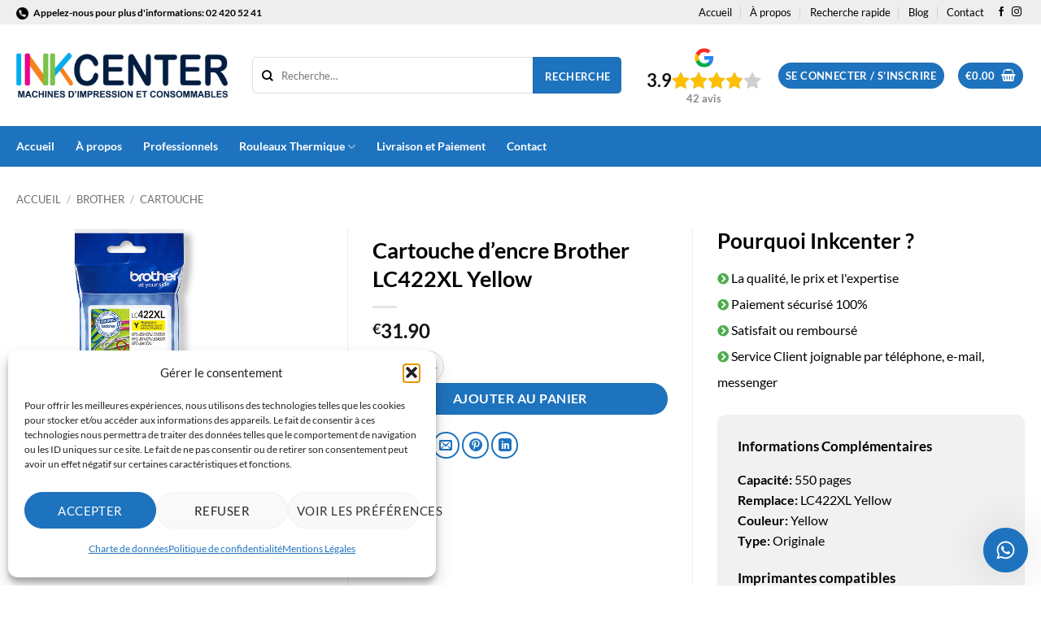

--- FILE ---
content_type: text/html; charset=UTF-8
request_url: https://www.inkcenter.be/produit/cartouche-dencre-brother-lc422xl-yellow/
body_size: 29624
content:
<!DOCTYPE html>
<!--[if IE 9 ]> <html lang="fr-FR" prefix="og: https://ogp.me/ns#" class="ie9 loading-site no-js"> <![endif]-->
<!--[if IE 8 ]> <html lang="fr-FR" prefix="og: https://ogp.me/ns#" class="ie8 loading-site no-js"> <![endif]-->
<!--[if (gte IE 9)|!(IE)]><!--><html lang="fr-FR" prefix="og: https://ogp.me/ns#" class="loading-site no-js"> <!--<![endif]-->
<head>
	<meta charset="UTF-8" />
	<link rel="profile" href="http://gmpg.org/xfn/11" />
	<link rel="pingback" href="https://www.inkcenter.be/xmlrpc.php" />
	<link rel="stylesheet" href="https://use.fontawesome.com/releases/v5.8.2/css/all.css" integrity="sha384-oS3vJWv+0UjzBfQzYUhtDYW+Pj2yciDJxpsK1OYPAYjqT085Qq/1cq5FLXAZQ7Ay" crossorigin="anonymous">
	<script>(function(html){html.className = html.className.replace(/\bno-js\b/,'js')})(document.documentElement);</script>
<meta name="viewport" content="width=device-width, initial-scale=1" />
<!-- Optimisation des moteurs de recherche par Rank Math - https://rankmath.com/ -->
<title>Cartouche d&#039;encre Brother LC422XL Yellow - Inkcenter</title>
<meta name="description" content="Cartouche d&#039;encre Brother LC422XL Yellow"/>
<meta name="robots" content="follow, index, max-snippet:-1, max-video-preview:-1, max-image-preview:large"/>
<link rel="canonical" href="https://www.inkcenter.be/produit/cartouche-dencre-brother-lc422xl-yellow/" />
<meta property="og:locale" content="fr_FR" />
<meta property="og:type" content="product" />
<meta property="og:title" content="Cartouche d&#039;encre Brother LC422XL Yellow - Inkcenter" />
<meta property="og:description" content="Cartouche d&#039;encre Brother LC422XL Yellow" />
<meta property="og:url" content="https://www.inkcenter.be/produit/cartouche-dencre-brother-lc422xl-yellow/" />
<meta property="og:site_name" content="Inkcenter" />
<meta property="og:updated_time" content="2025-10-23T09:49:25+02:00" />
<meta property="fb:app_id" content="233203190549674" />
<meta property="og:image" content="https://www.inkcenter.be/wp-content/uploads/2023/06/lc422yxl.jpg" />
<meta property="og:image:secure_url" content="https://www.inkcenter.be/wp-content/uploads/2023/06/lc422yxl.jpg" />
<meta property="og:image:width" content="640" />
<meta property="og:image:height" content="480" />
<meta property="og:image:alt" content="Cartouche d&rsquo;encre Brother LC422XL Yellow" />
<meta property="og:image:type" content="image/jpeg" />
<meta property="product:price:amount" content="31.90" />
<meta property="product:price:currency" content="EUR" />
<meta property="product:availability" content="instock" />
<meta name="twitter:card" content="summary_large_image" />
<meta name="twitter:title" content="Cartouche d&#039;encre Brother LC422XL Yellow - Inkcenter" />
<meta name="twitter:description" content="Cartouche d&#039;encre Brother LC422XL Yellow" />
<meta name="twitter:site" content="@inkcenterbe" />
<meta name="twitter:creator" content="@inkcenterbe" />
<meta name="twitter:image" content="https://www.inkcenter.be/wp-content/uploads/2023/06/lc422yxl.jpg" />
<meta name="twitter:label1" content="Prix" />
<meta name="twitter:data1" content="&euro;31.90" />
<meta name="twitter:label2" content="Disponibilité" />
<meta name="twitter:data2" content="En stock" />
<script type="application/ld+json" class="rank-math-schema">{"@context":"https://schema.org","@graph":[{"@type":"Place","@id":"https://www.inkcenter.be/#place","address":{"@type":"PostalAddress","streetAddress":"Rue Marie-Christine 176","addressLocality":"Laeken","addressRegion":"Bruxelles","postalCode":"1020","addressCountry":"Bruxelles"}},{"@type":["LocalBusiness","Organization"],"@id":"https://www.inkcenter.be/#organization","name":"Inkcenter","url":"https://www.inkcenter.be","sameAs":["http://www.facebook.com/inkcenterbe","https://twitter.com/inkcenterbe"],"email":"shop@inkcenter.be","address":{"@type":"PostalAddress","streetAddress":"Rue Marie-Christine 176","addressLocality":"Laeken","addressRegion":"Bruxelles","postalCode":"1020","addressCountry":"Bruxelles"},"logo":{"@type":"ImageObject","@id":"https://www.inkcenter.be/#logo","url":"https://www.inkcenter.be/wp-content/uploads/2019/10/logo_inkcenter_fr.png","contentUrl":"https://www.inkcenter.be/wp-content/uploads/2019/10/logo_inkcenter_fr.png","caption":"Inkcenter","inLanguage":"fr-FR","width":"250","height":"54"},"priceRange":"\u20ac","openingHours":["Monday,Tuesday,Wednesday,Thursday,Friday 09:00-19:00","Saturday 10:00-19:00"],"location":{"@id":"https://www.inkcenter.be/#place"},"image":{"@id":"https://www.inkcenter.be/#logo"},"telephone":"02 420 52 41"},{"@type":"WebSite","@id":"https://www.inkcenter.be/#website","url":"https://www.inkcenter.be","name":"Inkcenter","publisher":{"@id":"https://www.inkcenter.be/#organization"},"inLanguage":"fr-FR"},{"@type":"ImageObject","@id":"https://www.inkcenter.be/wp-content/uploads/2023/06/lc422yxl.jpg","url":"https://www.inkcenter.be/wp-content/uploads/2023/06/lc422yxl.jpg","width":"640","height":"480","inLanguage":"fr-FR"},{"@type":"ItemPage","@id":"https://www.inkcenter.be/produit/cartouche-dencre-brother-lc422xl-yellow/#webpage","url":"https://www.inkcenter.be/produit/cartouche-dencre-brother-lc422xl-yellow/","name":"Cartouche d&#039;encre Brother LC422XL Yellow - Inkcenter","datePublished":"2022-11-05T15:19:36+01:00","dateModified":"2025-10-23T09:49:25+02:00","isPartOf":{"@id":"https://www.inkcenter.be/#website"},"primaryImageOfPage":{"@id":"https://www.inkcenter.be/wp-content/uploads/2023/06/lc422yxl.jpg"},"inLanguage":"fr-FR"},{"@type":"Product","name":"Cartouche d'encre Brother LC422XL Yellow - Inkcenter","description":"Cartouche d'encre Brother LC422XL Yellow","sku":"170005440301","category":"Brother","mainEntityOfPage":{"@id":"https://www.inkcenter.be/produit/cartouche-dencre-brother-lc422xl-yellow/#webpage"},"image":[{"@type":"ImageObject","url":"https://www.inkcenter.be/wp-content/uploads/2023/06/lc422yxl.jpg","height":"480","width":"640"}],"offers":{"@type":"Offer","price":"31.90","priceCurrency":"EUR","priceValidUntil":"2027-12-31","availability":"http://schema.org/InStock","itemCondition":"NewCondition","url":"https://www.inkcenter.be/produit/cartouche-dencre-brother-lc422xl-yellow/","seller":{"@type":"Organization","@id":"https://www.inkcenter.be/","name":"Inkcenter","url":"https://www.inkcenter.be","logo":"https://www.inkcenter.be/wp-content/uploads/2019/10/logo_inkcenter_fr.png"},"priceSpecification":{"price":"31.90","priceCurrency":"EUR","valueAddedTaxIncluded":"true"}},"additionalProperty":[{"@type":"PropertyValue","name":"pa_couleur","value":"Yellow"},{"@type":"PropertyValue","name":"pa_genre","value":"Originale"}],"@id":"https://www.inkcenter.be/produit/cartouche-dencre-brother-lc422xl-yellow/#richSnippet"}]}</script>
<!-- /Extension Rank Math WordPress SEO -->

<link rel='prefetch' href='https://www.inkcenter.be/wp-content/themes/flatsome/assets/js/flatsome.js?ver=e2eddd6c228105dac048' />
<link rel='prefetch' href='https://www.inkcenter.be/wp-content/themes/flatsome/assets/js/chunk.slider.js?ver=3.20.3' />
<link rel='prefetch' href='https://www.inkcenter.be/wp-content/themes/flatsome/assets/js/chunk.popups.js?ver=3.20.3' />
<link rel='prefetch' href='https://www.inkcenter.be/wp-content/themes/flatsome/assets/js/chunk.tooltips.js?ver=3.20.3' />
<link rel='prefetch' href='https://www.inkcenter.be/wp-content/themes/flatsome/assets/js/woocommerce.js?ver=1c9be63d628ff7c3ff4c' />
<link rel="alternate" type="application/rss+xml" title="Inkcenter &raquo; Flux" href="https://www.inkcenter.be/feed/" />
<link rel="alternate" type="application/rss+xml" title="Inkcenter &raquo; Flux des commentaires" href="https://www.inkcenter.be/comments/feed/" />
<link rel="alternate" title="oEmbed (JSON)" type="application/json+oembed" href="https://www.inkcenter.be/wp-json/oembed/1.0/embed?url=https%3A%2F%2Fwww.inkcenter.be%2Fproduit%2Fcartouche-dencre-brother-lc422xl-yellow%2F" />
<link rel="alternate" title="oEmbed (XML)" type="text/xml+oembed" href="https://www.inkcenter.be/wp-json/oembed/1.0/embed?url=https%3A%2F%2Fwww.inkcenter.be%2Fproduit%2Fcartouche-dencre-brother-lc422xl-yellow%2F&#038;format=xml" />
<style id='wp-img-auto-sizes-contain-inline-css' type='text/css'>
img:is([sizes=auto i],[sizes^="auto," i]){contain-intrinsic-size:3000px 1500px}
/*# sourceURL=wp-img-auto-sizes-contain-inline-css */
</style>
<style id='wp-emoji-styles-inline-css' type='text/css'>

	img.wp-smiley, img.emoji {
		display: inline !important;
		border: none !important;
		box-shadow: none !important;
		height: 1em !important;
		width: 1em !important;
		margin: 0 0.07em !important;
		vertical-align: -0.1em !important;
		background: none !important;
		padding: 0 !important;
	}
/*# sourceURL=wp-emoji-styles-inline-css */
</style>
<style id='wp-block-library-inline-css' type='text/css'>
:root{--wp-block-synced-color:#7a00df;--wp-block-synced-color--rgb:122,0,223;--wp-bound-block-color:var(--wp-block-synced-color);--wp-editor-canvas-background:#ddd;--wp-admin-theme-color:#007cba;--wp-admin-theme-color--rgb:0,124,186;--wp-admin-theme-color-darker-10:#006ba1;--wp-admin-theme-color-darker-10--rgb:0,107,160.5;--wp-admin-theme-color-darker-20:#005a87;--wp-admin-theme-color-darker-20--rgb:0,90,135;--wp-admin-border-width-focus:2px}@media (min-resolution:192dpi){:root{--wp-admin-border-width-focus:1.5px}}.wp-element-button{cursor:pointer}:root .has-very-light-gray-background-color{background-color:#eee}:root .has-very-dark-gray-background-color{background-color:#313131}:root .has-very-light-gray-color{color:#eee}:root .has-very-dark-gray-color{color:#313131}:root .has-vivid-green-cyan-to-vivid-cyan-blue-gradient-background{background:linear-gradient(135deg,#00d084,#0693e3)}:root .has-purple-crush-gradient-background{background:linear-gradient(135deg,#34e2e4,#4721fb 50%,#ab1dfe)}:root .has-hazy-dawn-gradient-background{background:linear-gradient(135deg,#faaca8,#dad0ec)}:root .has-subdued-olive-gradient-background{background:linear-gradient(135deg,#fafae1,#67a671)}:root .has-atomic-cream-gradient-background{background:linear-gradient(135deg,#fdd79a,#004a59)}:root .has-nightshade-gradient-background{background:linear-gradient(135deg,#330968,#31cdcf)}:root .has-midnight-gradient-background{background:linear-gradient(135deg,#020381,#2874fc)}:root{--wp--preset--font-size--normal:16px;--wp--preset--font-size--huge:42px}.has-regular-font-size{font-size:1em}.has-larger-font-size{font-size:2.625em}.has-normal-font-size{font-size:var(--wp--preset--font-size--normal)}.has-huge-font-size{font-size:var(--wp--preset--font-size--huge)}.has-text-align-center{text-align:center}.has-text-align-left{text-align:left}.has-text-align-right{text-align:right}.has-fit-text{white-space:nowrap!important}#end-resizable-editor-section{display:none}.aligncenter{clear:both}.items-justified-left{justify-content:flex-start}.items-justified-center{justify-content:center}.items-justified-right{justify-content:flex-end}.items-justified-space-between{justify-content:space-between}.screen-reader-text{border:0;clip-path:inset(50%);height:1px;margin:-1px;overflow:hidden;padding:0;position:absolute;width:1px;word-wrap:normal!important}.screen-reader-text:focus{background-color:#ddd;clip-path:none;color:#444;display:block;font-size:1em;height:auto;left:5px;line-height:normal;padding:15px 23px 14px;text-decoration:none;top:5px;width:auto;z-index:100000}html :where(.has-border-color){border-style:solid}html :where([style*=border-top-color]){border-top-style:solid}html :where([style*=border-right-color]){border-right-style:solid}html :where([style*=border-bottom-color]){border-bottom-style:solid}html :where([style*=border-left-color]){border-left-style:solid}html :where([style*=border-width]){border-style:solid}html :where([style*=border-top-width]){border-top-style:solid}html :where([style*=border-right-width]){border-right-style:solid}html :where([style*=border-bottom-width]){border-bottom-style:solid}html :where([style*=border-left-width]){border-left-style:solid}html :where(img[class*=wp-image-]){height:auto;max-width:100%}:where(figure){margin:0 0 1em}html :where(.is-position-sticky){--wp-admin--admin-bar--position-offset:var(--wp-admin--admin-bar--height,0px)}@media screen and (max-width:600px){html :where(.is-position-sticky){--wp-admin--admin-bar--position-offset:0px}}

/*# sourceURL=wp-block-library-inline-css */
</style><link rel='stylesheet' id='wc-blocks-style-css' href='https://www.inkcenter.be/wp-content/plugins/woocommerce/assets/client/blocks/wc-blocks.css?ver=wc-10.4.3' type='text/css' media='all' />
<style id='global-styles-inline-css' type='text/css'>
:root{--wp--preset--aspect-ratio--square: 1;--wp--preset--aspect-ratio--4-3: 4/3;--wp--preset--aspect-ratio--3-4: 3/4;--wp--preset--aspect-ratio--3-2: 3/2;--wp--preset--aspect-ratio--2-3: 2/3;--wp--preset--aspect-ratio--16-9: 16/9;--wp--preset--aspect-ratio--9-16: 9/16;--wp--preset--color--black: #000000;--wp--preset--color--cyan-bluish-gray: #abb8c3;--wp--preset--color--white: #ffffff;--wp--preset--color--pale-pink: #f78da7;--wp--preset--color--vivid-red: #cf2e2e;--wp--preset--color--luminous-vivid-orange: #ff6900;--wp--preset--color--luminous-vivid-amber: #fcb900;--wp--preset--color--light-green-cyan: #7bdcb5;--wp--preset--color--vivid-green-cyan: #00d084;--wp--preset--color--pale-cyan-blue: #8ed1fc;--wp--preset--color--vivid-cyan-blue: #0693e3;--wp--preset--color--vivid-purple: #9b51e0;--wp--preset--color--primary: #1e73be;--wp--preset--color--secondary: #1e73be;--wp--preset--color--success: #627D47;--wp--preset--color--alert: #b20000;--wp--preset--gradient--vivid-cyan-blue-to-vivid-purple: linear-gradient(135deg,rgb(6,147,227) 0%,rgb(155,81,224) 100%);--wp--preset--gradient--light-green-cyan-to-vivid-green-cyan: linear-gradient(135deg,rgb(122,220,180) 0%,rgb(0,208,130) 100%);--wp--preset--gradient--luminous-vivid-amber-to-luminous-vivid-orange: linear-gradient(135deg,rgb(252,185,0) 0%,rgb(255,105,0) 100%);--wp--preset--gradient--luminous-vivid-orange-to-vivid-red: linear-gradient(135deg,rgb(255,105,0) 0%,rgb(207,46,46) 100%);--wp--preset--gradient--very-light-gray-to-cyan-bluish-gray: linear-gradient(135deg,rgb(238,238,238) 0%,rgb(169,184,195) 100%);--wp--preset--gradient--cool-to-warm-spectrum: linear-gradient(135deg,rgb(74,234,220) 0%,rgb(151,120,209) 20%,rgb(207,42,186) 40%,rgb(238,44,130) 60%,rgb(251,105,98) 80%,rgb(254,248,76) 100%);--wp--preset--gradient--blush-light-purple: linear-gradient(135deg,rgb(255,206,236) 0%,rgb(152,150,240) 100%);--wp--preset--gradient--blush-bordeaux: linear-gradient(135deg,rgb(254,205,165) 0%,rgb(254,45,45) 50%,rgb(107,0,62) 100%);--wp--preset--gradient--luminous-dusk: linear-gradient(135deg,rgb(255,203,112) 0%,rgb(199,81,192) 50%,rgb(65,88,208) 100%);--wp--preset--gradient--pale-ocean: linear-gradient(135deg,rgb(255,245,203) 0%,rgb(182,227,212) 50%,rgb(51,167,181) 100%);--wp--preset--gradient--electric-grass: linear-gradient(135deg,rgb(202,248,128) 0%,rgb(113,206,126) 100%);--wp--preset--gradient--midnight: linear-gradient(135deg,rgb(2,3,129) 0%,rgb(40,116,252) 100%);--wp--preset--font-size--small: 13px;--wp--preset--font-size--medium: 20px;--wp--preset--font-size--large: 36px;--wp--preset--font-size--x-large: 42px;--wp--preset--spacing--20: 0.44rem;--wp--preset--spacing--30: 0.67rem;--wp--preset--spacing--40: 1rem;--wp--preset--spacing--50: 1.5rem;--wp--preset--spacing--60: 2.25rem;--wp--preset--spacing--70: 3.38rem;--wp--preset--spacing--80: 5.06rem;--wp--preset--shadow--natural: 6px 6px 9px rgba(0, 0, 0, 0.2);--wp--preset--shadow--deep: 12px 12px 50px rgba(0, 0, 0, 0.4);--wp--preset--shadow--sharp: 6px 6px 0px rgba(0, 0, 0, 0.2);--wp--preset--shadow--outlined: 6px 6px 0px -3px rgb(255, 255, 255), 6px 6px rgb(0, 0, 0);--wp--preset--shadow--crisp: 6px 6px 0px rgb(0, 0, 0);}:where(body) { margin: 0; }.wp-site-blocks > .alignleft { float: left; margin-right: 2em; }.wp-site-blocks > .alignright { float: right; margin-left: 2em; }.wp-site-blocks > .aligncenter { justify-content: center; margin-left: auto; margin-right: auto; }:where(.is-layout-flex){gap: 0.5em;}:where(.is-layout-grid){gap: 0.5em;}.is-layout-flow > .alignleft{float: left;margin-inline-start: 0;margin-inline-end: 2em;}.is-layout-flow > .alignright{float: right;margin-inline-start: 2em;margin-inline-end: 0;}.is-layout-flow > .aligncenter{margin-left: auto !important;margin-right: auto !important;}.is-layout-constrained > .alignleft{float: left;margin-inline-start: 0;margin-inline-end: 2em;}.is-layout-constrained > .alignright{float: right;margin-inline-start: 2em;margin-inline-end: 0;}.is-layout-constrained > .aligncenter{margin-left: auto !important;margin-right: auto !important;}.is-layout-constrained > :where(:not(.alignleft):not(.alignright):not(.alignfull)){margin-left: auto !important;margin-right: auto !important;}body .is-layout-flex{display: flex;}.is-layout-flex{flex-wrap: wrap;align-items: center;}.is-layout-flex > :is(*, div){margin: 0;}body .is-layout-grid{display: grid;}.is-layout-grid > :is(*, div){margin: 0;}body{padding-top: 0px;padding-right: 0px;padding-bottom: 0px;padding-left: 0px;}a:where(:not(.wp-element-button)){text-decoration: none;}:root :where(.wp-element-button, .wp-block-button__link){background-color: #32373c;border-width: 0;color: #fff;font-family: inherit;font-size: inherit;font-style: inherit;font-weight: inherit;letter-spacing: inherit;line-height: inherit;padding-top: calc(0.667em + 2px);padding-right: calc(1.333em + 2px);padding-bottom: calc(0.667em + 2px);padding-left: calc(1.333em + 2px);text-decoration: none;text-transform: inherit;}.has-black-color{color: var(--wp--preset--color--black) !important;}.has-cyan-bluish-gray-color{color: var(--wp--preset--color--cyan-bluish-gray) !important;}.has-white-color{color: var(--wp--preset--color--white) !important;}.has-pale-pink-color{color: var(--wp--preset--color--pale-pink) !important;}.has-vivid-red-color{color: var(--wp--preset--color--vivid-red) !important;}.has-luminous-vivid-orange-color{color: var(--wp--preset--color--luminous-vivid-orange) !important;}.has-luminous-vivid-amber-color{color: var(--wp--preset--color--luminous-vivid-amber) !important;}.has-light-green-cyan-color{color: var(--wp--preset--color--light-green-cyan) !important;}.has-vivid-green-cyan-color{color: var(--wp--preset--color--vivid-green-cyan) !important;}.has-pale-cyan-blue-color{color: var(--wp--preset--color--pale-cyan-blue) !important;}.has-vivid-cyan-blue-color{color: var(--wp--preset--color--vivid-cyan-blue) !important;}.has-vivid-purple-color{color: var(--wp--preset--color--vivid-purple) !important;}.has-primary-color{color: var(--wp--preset--color--primary) !important;}.has-secondary-color{color: var(--wp--preset--color--secondary) !important;}.has-success-color{color: var(--wp--preset--color--success) !important;}.has-alert-color{color: var(--wp--preset--color--alert) !important;}.has-black-background-color{background-color: var(--wp--preset--color--black) !important;}.has-cyan-bluish-gray-background-color{background-color: var(--wp--preset--color--cyan-bluish-gray) !important;}.has-white-background-color{background-color: var(--wp--preset--color--white) !important;}.has-pale-pink-background-color{background-color: var(--wp--preset--color--pale-pink) !important;}.has-vivid-red-background-color{background-color: var(--wp--preset--color--vivid-red) !important;}.has-luminous-vivid-orange-background-color{background-color: var(--wp--preset--color--luminous-vivid-orange) !important;}.has-luminous-vivid-amber-background-color{background-color: var(--wp--preset--color--luminous-vivid-amber) !important;}.has-light-green-cyan-background-color{background-color: var(--wp--preset--color--light-green-cyan) !important;}.has-vivid-green-cyan-background-color{background-color: var(--wp--preset--color--vivid-green-cyan) !important;}.has-pale-cyan-blue-background-color{background-color: var(--wp--preset--color--pale-cyan-blue) !important;}.has-vivid-cyan-blue-background-color{background-color: var(--wp--preset--color--vivid-cyan-blue) !important;}.has-vivid-purple-background-color{background-color: var(--wp--preset--color--vivid-purple) !important;}.has-primary-background-color{background-color: var(--wp--preset--color--primary) !important;}.has-secondary-background-color{background-color: var(--wp--preset--color--secondary) !important;}.has-success-background-color{background-color: var(--wp--preset--color--success) !important;}.has-alert-background-color{background-color: var(--wp--preset--color--alert) !important;}.has-black-border-color{border-color: var(--wp--preset--color--black) !important;}.has-cyan-bluish-gray-border-color{border-color: var(--wp--preset--color--cyan-bluish-gray) !important;}.has-white-border-color{border-color: var(--wp--preset--color--white) !important;}.has-pale-pink-border-color{border-color: var(--wp--preset--color--pale-pink) !important;}.has-vivid-red-border-color{border-color: var(--wp--preset--color--vivid-red) !important;}.has-luminous-vivid-orange-border-color{border-color: var(--wp--preset--color--luminous-vivid-orange) !important;}.has-luminous-vivid-amber-border-color{border-color: var(--wp--preset--color--luminous-vivid-amber) !important;}.has-light-green-cyan-border-color{border-color: var(--wp--preset--color--light-green-cyan) !important;}.has-vivid-green-cyan-border-color{border-color: var(--wp--preset--color--vivid-green-cyan) !important;}.has-pale-cyan-blue-border-color{border-color: var(--wp--preset--color--pale-cyan-blue) !important;}.has-vivid-cyan-blue-border-color{border-color: var(--wp--preset--color--vivid-cyan-blue) !important;}.has-vivid-purple-border-color{border-color: var(--wp--preset--color--vivid-purple) !important;}.has-primary-border-color{border-color: var(--wp--preset--color--primary) !important;}.has-secondary-border-color{border-color: var(--wp--preset--color--secondary) !important;}.has-success-border-color{border-color: var(--wp--preset--color--success) !important;}.has-alert-border-color{border-color: var(--wp--preset--color--alert) !important;}.has-vivid-cyan-blue-to-vivid-purple-gradient-background{background: var(--wp--preset--gradient--vivid-cyan-blue-to-vivid-purple) !important;}.has-light-green-cyan-to-vivid-green-cyan-gradient-background{background: var(--wp--preset--gradient--light-green-cyan-to-vivid-green-cyan) !important;}.has-luminous-vivid-amber-to-luminous-vivid-orange-gradient-background{background: var(--wp--preset--gradient--luminous-vivid-amber-to-luminous-vivid-orange) !important;}.has-luminous-vivid-orange-to-vivid-red-gradient-background{background: var(--wp--preset--gradient--luminous-vivid-orange-to-vivid-red) !important;}.has-very-light-gray-to-cyan-bluish-gray-gradient-background{background: var(--wp--preset--gradient--very-light-gray-to-cyan-bluish-gray) !important;}.has-cool-to-warm-spectrum-gradient-background{background: var(--wp--preset--gradient--cool-to-warm-spectrum) !important;}.has-blush-light-purple-gradient-background{background: var(--wp--preset--gradient--blush-light-purple) !important;}.has-blush-bordeaux-gradient-background{background: var(--wp--preset--gradient--blush-bordeaux) !important;}.has-luminous-dusk-gradient-background{background: var(--wp--preset--gradient--luminous-dusk) !important;}.has-pale-ocean-gradient-background{background: var(--wp--preset--gradient--pale-ocean) !important;}.has-electric-grass-gradient-background{background: var(--wp--preset--gradient--electric-grass) !important;}.has-midnight-gradient-background{background: var(--wp--preset--gradient--midnight) !important;}.has-small-font-size{font-size: var(--wp--preset--font-size--small) !important;}.has-medium-font-size{font-size: var(--wp--preset--font-size--medium) !important;}.has-large-font-size{font-size: var(--wp--preset--font-size--large) !important;}.has-x-large-font-size{font-size: var(--wp--preset--font-size--x-large) !important;}
/*# sourceURL=global-styles-inline-css */
</style>

<link rel='stylesheet' id='contact-form-7-css' href='https://www.inkcenter.be/wp-content/plugins/contact-form-7/includes/css/styles.css?ver=6.1.4' type='text/css' media='all' />
<link rel='stylesheet' id='photoswipe-css' href='https://www.inkcenter.be/wp-content/plugins/woocommerce/assets/css/photoswipe/photoswipe.min.css?ver=10.4.3' type='text/css' media='all' />
<link rel='stylesheet' id='photoswipe-default-skin-css' href='https://www.inkcenter.be/wp-content/plugins/woocommerce/assets/css/photoswipe/default-skin/default-skin.min.css?ver=10.4.3' type='text/css' media='all' />
<style id='woocommerce-inline-inline-css' type='text/css'>
.woocommerce form .form-row .required { visibility: visible; }
/*# sourceURL=woocommerce-inline-inline-css */
</style>
<link rel='stylesheet' id='cmplz-general-css' href='https://www.inkcenter.be/wp-content/plugins/complianz-gdpr-premium/assets/css/cookieblocker.min.css?ver=1763273387' type='text/css' media='all' />
<link rel='stylesheet' id='mollie-applepaydirect-css' href='https://www.inkcenter.be/wp-content/plugins/mollie-payments-for-woocommerce/public/css/mollie-applepaydirect.min.css?ver=1768142136' type='text/css' media='screen' />
<link rel='stylesheet' id='flatsome-main-css' href='https://www.inkcenter.be/wp-content/themes/flatsome/assets/css/flatsome.css?ver=3.20.3' type='text/css' media='all' />
<style id='flatsome-main-inline-css' type='text/css'>
@font-face {
				font-family: "fl-icons";
				font-display: block;
				src: url(https://www.inkcenter.be/wp-content/themes/flatsome/assets/css/icons/fl-icons.eot?v=3.20.3);
				src:
					url(https://www.inkcenter.be/wp-content/themes/flatsome/assets/css/icons/fl-icons.eot#iefix?v=3.20.3) format("embedded-opentype"),
					url(https://www.inkcenter.be/wp-content/themes/flatsome/assets/css/icons/fl-icons.woff2?v=3.20.3) format("woff2"),
					url(https://www.inkcenter.be/wp-content/themes/flatsome/assets/css/icons/fl-icons.ttf?v=3.20.3) format("truetype"),
					url(https://www.inkcenter.be/wp-content/themes/flatsome/assets/css/icons/fl-icons.woff?v=3.20.3) format("woff"),
					url(https://www.inkcenter.be/wp-content/themes/flatsome/assets/css/icons/fl-icons.svg?v=3.20.3#fl-icons) format("svg");
			}
/*# sourceURL=flatsome-main-inline-css */
</style>
<link rel='stylesheet' id='flatsome-shop-css' href='https://www.inkcenter.be/wp-content/themes/flatsome/assets/css/flatsome-shop.css?ver=3.20.3' type='text/css' media='all' />
<link rel='stylesheet' id='flatsome-style-css' href='https://www.inkcenter.be/wp-content/themes/inkcenter/style.css?ver=3.0' type='text/css' media='all' />
<link rel='stylesheet' id='wacu-style-css' href='https://www.inkcenter.be/wp-content/plugins/wordpress-any-contact-us/assets/css/wacu-public-style.css?ver=2.1.4' type='text/css' media='all' />
<style id='wacu-style-inline-css' type='text/css'>
.wacu-color {
			color: #ffffff;
		}
		.wacu-bg-color {
			background-color: #1e73be;
		}
		.wacu-widget-trigger,
		.wacu-popup__header,
		.wacu-sub-popup__header,
		.wacu-schedule-call input[type="submit"],
		.wacu-email-us input[type="submit"] {
			color: #ffffff;
			background-color: #1e73be;
		}.wacu-br .wacu-popup:after,
		.wacu-br .wacu-sub-popup:after,
		.wacu-br .wacu-smart-popup:after {
			right: calc( 60px / 2.2 );
		}
		.wacu-bl .wacu-popup:after,
		.wacu-bl .wacu-sub-popup:after,
		.wacu-bl .wacu-smart-popup:after {
			left: calc( 60px / 2.2 );
		}.wacu-widget.wacu-br {
			right: 16px;
			bottom: 16px;
		}
		.wacu-widget.wacu-bl {
			left: 16px;
			bottom: 16px;
		}.wacu-trigger--ripple::after,
			.wacu-trigger--ripple::before {
				border: 8px solid rgba( 30, 115, 190, 0.4 );
			}@media ( max-width: 426px ) {
			.wacu-popup__header-cta,
			.wacu-sub-popup__header-cta {
				background-color: #1e73be;
			}
		}
/*# sourceURL=wacu-style-inline-css */
</style>
<script type="text/javascript" src="https://www.inkcenter.be/wp-includes/js/jquery/jquery.min.js?ver=3.7.1" id="jquery-core-js"></script>
<script type="text/javascript" src="https://www.inkcenter.be/wp-includes/js/jquery/jquery-migrate.min.js?ver=3.4.1" id="jquery-migrate-js"></script>
<script type="text/javascript" src="https://www.inkcenter.be/wp-content/plugins/woocommerce/assets/js/jquery-blockui/jquery.blockUI.min.js?ver=2.7.0-wc.10.4.3" id="wc-jquery-blockui-js" data-wp-strategy="defer"></script>
<script type="text/javascript" id="wc-add-to-cart-js-extra">
/* <![CDATA[ */
var wc_add_to_cart_params = {"ajax_url":"/wp-admin/admin-ajax.php","wc_ajax_url":"/?wc-ajax=%%endpoint%%","i18n_view_cart":"Voir le panier","cart_url":"https://www.inkcenter.be/panier/","is_cart":"","cart_redirect_after_add":"no"};
//# sourceURL=wc-add-to-cart-js-extra
/* ]]> */
</script>
<script type="text/javascript" src="https://www.inkcenter.be/wp-content/plugins/woocommerce/assets/js/frontend/add-to-cart.min.js?ver=10.4.3" id="wc-add-to-cart-js" defer="defer" data-wp-strategy="defer"></script>
<script type="text/javascript" src="https://www.inkcenter.be/wp-content/plugins/woocommerce/assets/js/photoswipe/photoswipe.min.js?ver=4.1.1-wc.10.4.3" id="wc-photoswipe-js" defer="defer" data-wp-strategy="defer"></script>
<script type="text/javascript" src="https://www.inkcenter.be/wp-content/plugins/woocommerce/assets/js/photoswipe/photoswipe-ui-default.min.js?ver=4.1.1-wc.10.4.3" id="wc-photoswipe-ui-default-js" defer="defer" data-wp-strategy="defer"></script>
<script type="text/javascript" id="wc-single-product-js-extra">
/* <![CDATA[ */
var wc_single_product_params = {"i18n_required_rating_text":"Veuillez s\u00e9lectionner une note","i18n_rating_options":["1\u00a0\u00e9toile sur 5","2\u00a0\u00e9toiles sur 5","3\u00a0\u00e9toiles sur 5","4\u00a0\u00e9toiles sur 5","5\u00a0\u00e9toiles sur 5"],"i18n_product_gallery_trigger_text":"Voir la galerie d\u2019images en plein \u00e9cran","review_rating_required":"yes","flexslider":{"rtl":false,"animation":"slide","smoothHeight":true,"directionNav":false,"controlNav":"thumbnails","slideshow":false,"animationSpeed":500,"animationLoop":false,"allowOneSlide":false},"zoom_enabled":"","zoom_options":[],"photoswipe_enabled":"1","photoswipe_options":{"shareEl":false,"closeOnScroll":false,"history":false,"hideAnimationDuration":0,"showAnimationDuration":0},"flexslider_enabled":""};
//# sourceURL=wc-single-product-js-extra
/* ]]> */
</script>
<script type="text/javascript" src="https://www.inkcenter.be/wp-content/plugins/woocommerce/assets/js/frontend/single-product.min.js?ver=10.4.3" id="wc-single-product-js" defer="defer" data-wp-strategy="defer"></script>
<script type="text/javascript" src="https://www.inkcenter.be/wp-content/plugins/woocommerce/assets/js/js-cookie/js.cookie.min.js?ver=2.1.4-wc.10.4.3" id="wc-js-cookie-js" data-wp-strategy="defer"></script>
<link rel="https://api.w.org/" href="https://www.inkcenter.be/wp-json/" /><link rel="alternate" title="JSON" type="application/json" href="https://www.inkcenter.be/wp-json/wp/v2/product/24751" /><link rel="EditURI" type="application/rsd+xml" title="RSD" href="https://www.inkcenter.be/xmlrpc.php?rsd" />
<meta name="generator" content="WordPress 6.9" />
<link rel='shortlink' href='https://www.inkcenter.be/?p=24751' />
			<style>.cmplz-hidden {
					display: none !important;
				}</style>	<style type="text/css">
		.search-results-listing { max-height: 450px; background: #fff; overflow: auto; }
		.search-optimization .autocomplete-suggestion {    padding: 2px 15px; }
		.search-optimization .search-name { line-height: 30px; }
		.autocomplete-suggestion.search-product-title {    font-size: 17px;    font-weight: bold;    padding: 8px 15px; }
		.autocomplete-suggestion.count-posts {    text-align: right !important;     border: 0;   float: right;    padding: 7px 15px;   font-size: 16px; }
		.autocomplete-suggestion.search-product-title.terms-lists {    clear: both; }
		.autocomplete-suggestion.terms-2-parts ul li {    display: inline-block;    width: 49%;    list-style: none; }
		.autocomplete-suggestion.terms-2-parts ul{ margin-top:5px; }
		.autocomplete-suggestion.text-center {    padding: 10px;    text-align: center !important;   align-items: center;    display: block; }
		.submit-button {    text-align: center; }
		.submit-button button.button {    background: #1e73be!important; }
		.product-dropdown-filter select {    max-width: 320px;    margin: 0 auto;    margin-bottom: 15px; }
		.search-optimization input, .search-optimization button {height: 45px !important; padding: 0px 14px !important; }
		.search-optimization input {border-radius: 5px 0px 0px 5px; position:relative; padding-left: 35px !important; box-shadow: unset; border-color: #ddd !important; }
		.search-optimization input::before {     content: ""; }
		.search-optimization button{ border-radius: 0px 5px 5px 0px; }
		.search-optimization .position-relative i.icon-search {position: absolute; left: 12px; top: 50%; transform: translateY(-50%); }
		.search-optimization .position-relative{ position:relative; }

		@media screen and (min-width:1025px){
			.s-backdrop .search-focus-backdrop {position: fixed; top: 0; left: 0; height: 100%; width: 100%; background: rgba(0,0,0,0.5); z-index: 100; } 
			.s-backdrop .header-search-form-wrapper form {z-index: 101; position: relative; }
			.s-backdrop div#top-bar { z-index: 0; }
		}
	</style>
		<style type="text/css">
		.ctt-left-sidebar div#shop-sidebar {background: #f1f1f1; padding: 20px; padding-bottom: 10px; }
		span.ctt-color-attribute {    height: 25px;    width: 25px;    display: inline-block;    margin-right: 8px; }
		.custom-colored-nav a {    display: flex !important; }
		.widget .color-custom-nav-list li + li {    border-color: #dfdfdf !important; }
		.loop-single-product-main .image-fade_in_back {    max-width: 180px;    margin: 0 auto;    margin-bottom: 15px; }
		.loop-single-product-main .badge-container.absolute.left.top.z-1 {    display: none; }
		.loop-single-product-main p.category.uppercase {    display: none; }
		.addtocart-button-handler input {    margin: 0 !important; }
		.single_add_to_cart_button i.icon-shopping-basket {    margin: 0; }
		.addtocart-button-handler button {    margin: 0 !important; }
		.addtocart-button-handler {    display: flex; }
		.add-to-cart-section {    display: flex; align-items: center;     margin-top: 7px; }
		.addtocart-button-handler .quantity.buttons_added {    margin-right: 5px; }
		.add-to-cart-section .price-handler {    width: calc(100% - 140px); }
		.price-handler span.woocommerce-Price-amount.amount {    font-size: 19px;    font-weight: bold; }
		.price-handler div:nth-child(2) {    margin-top: -7px;     color: #bbb; }
		.loop-single-product-main p.name.product-title a {    color: #1b5faa;    font-size: 16px; }
		.addtocart-button-handler i::after {    content: ""; display: none; }
		.loop-single-product-main > div {    border:1px solid #eaeaea; padding: 15px; padding-bottom: 0;  transition: all ease-in 0.2s;}
		/*.loop-single-product-main:hover > div {background: #f1f1f1;  }*/
		.image-tools.grid-tools.text-center.hide-for-small.bottom.hover-slide-in.show-on-hover {    display: none !important; }
		.loop-single-product-main > div {    min-height: 455px; }
		.section_heading_main {background: #1e73be; color: #fff; font-size: 20px; display: inline-block; float: left; padding: 10px 10px; margin-bottom: 20px; }
		ul.product-box-more-info {margin: 0; padding: 0; display:flex; }
		ul.product-box-more-info li {list-style: none; margin: 0; margin-right: 10px; }

		/* List View */
		.add-to-cart-text-list{ display: none !important; }
		.woocommerce-list-view .ctt-right-side-content .products.row > div {    max-width: unset;    flex-basis: unset; }
		.woocommerce-list-view .ctt-right-side-content .products.row .product-small.box { display: flex; }
		.woocommerce-list-view .loop-single-product-main > div{     min-height: auto; }
		.woocommerce-list-view .box-image {max-width: 150px; margin-right: 20px; }
		/*.woocommerce-list-view .loop-single-product-main > div {    border-radius: 5px;    box-shadow: 0px 0px 5px rgba(0,0,0,0.15); }*/
		.woocommerce-list-view .addtocart-button-handler {display: block; position: absolute; right: 0; }
		.woocommerce-list-view input.minus.button.is-form,.woocommerce-list-view input.plus.button.is-form {    background: transparent;    width: 35px;    text-align: center;    border-radius: 100%; }
		.woocommerce-list-view .quantity input[type="number"],.woocommerce-list-view .quantity input[type="number"]:focus {border-left: 0; box-shadow: unset; border-right: 0 !important; }
		.woocommerce-list-view .addtocart-button-handler > div:nth-child(2){ margin-top: 10px; }
		.woocommerce-list-view .addtocart-button-handler button.single_add_to_cart_button.button.alt { width: 100%;     border-radius: 50px; }
		.woocommerce-list-view .add-to-cart-text-list{ display: inline-block !important;     margin-left: 7px; }
		.woocommerce-list-view .addtocart-button-handler input {min-width: 40px; }


		.redesign-related-products .product-small.box {display: flex; }
		.redesign-related-products .col-inner {min-height: unset; border:0;     padding: 0; }
		.redesign-related-products .product-small.box .box-image {width: 80px; margin-right: 10px; }
		.redesign-related-products .product-small.box ul.product-box-more-info {display: none; }
		.redesign-related-products .product-small.box .mobile-hide {display: none; }
		.redesign-related-products {display: grid; justify-content: space-between; grid-template-columns: 33% 33% 33%; border-top: 1px solid #ececec; border-bottom: 1px solid #ececec;  border-left: 1px solid #ececec; }
		.redesign-related-products > div {border-right: 1px solid #ececec; padding-bottom: 0 !important; padding-top: 15px; }
		.redesign-related-products .box-text.box-text-products {padding-bottom: 10px; }
		.related.related-products-wrapper.product-section {padding-top: 10px; margin-bottom: 40px; }


		.information-complementairs {background: #f1f1f1; padding: 25px; border-radius: 10px; }
		.information-complementairs .title {font-weight: bold; margin-bottom: 15px; }
		.information-complementairs .body th, .information-complementairs .body td {padding: 0; border: 0; text-transform: none; }
		.information-complementairs .footer-ic a, .information-complementairs .title {font-size: 17px; font-weight: bold; }
		.information-complementairs .footer-ic{ margin-top:-5px; }
		
		.pricing-hint table {border-radius: 10px; }
		.pricing-hint table tbody tr:last-child td:first-child {border-radius: 0px 0px 0px 10px; }
		.pricing-hint table tbody tr:last-child td:last-child {border-radius: 0px 0px 10px 0px; }
		.pricing-hint table thead tr:last-child th:first-child {border-radius: 10px 0px 0px 0px; }
		.pricing-hint table thead tr:last-child th:last-child {border-radius: 0px 10px 0px 0px; }
		.pricing-hint table thead tr{ background:unset !important; }
		.pricing-hint table thead tr th {background: #f1f1f1; }

		@media screen and (max-width: 767px){
			.add-to-cart-section {    display: block; }
			.loop-single-product-main img.attachment-woocommerce_thumbnail.size-woocommerce_thumbnail {max-height: 123px; width: auto; margin: 0 auto; }
			.loop-single-product-main > div {        min-height: 320px; }
			.loop-single-product-main > div {    padding: 5px; }
			.loop-single-product-main .box-text.box-text-products {    padding-bottom: 5px !important; }
			.add-to-cart-section .price-handler {    width: 100%;    margin-bottom: 5px; }
			.loop-single-product-main .image-fade_in_back {    text-align: center; }

			/* List View */
			.woocommerce-list-view .box-image{     margin-right: 0px; }
			.mobile-hide{ display: none; }
			.woocommerce-list-view .ctt-right-side-content .products.row > div {    padding: 0;    margin-bottom: 10px; }
			.woocommerce-list-view .loop-single-product-main > div {    box-shadow: unset;    border: 0;    border-bottom: 1px solid #e1e1e1;    border-radius: 0; }
			.addtocart-button-handler .quantity.buttons_added {    display: none; }
			.woocommerce-list-view .add-to-cart-text-list{ display: none !important; }
			.woocommerce-list-view .add-to-cart-section {display: flex; margin-top: 0; }
			.woocommerce-list-view .addtocart-button-handler {margin-top: -14px; }
			.woocommerce-list-view .box-image {    margin-right: 10px;     max-width: 60px; }
			.woocommerce-list-view .box-text.box-text-products {padding-top: 0; }
			.woocommerce-list-view .add-to-cart-section .price-handler{ margin-bottom: 0; }
			.woocommerce-list-view .products.row > div:last-child > div {    border: 0 !important; }

			.redesign-related-products {grid-template-columns: 100%; }
			.redesign-related-products > div {border-bottom: 1px solid #ececec; }
			.redesign-related-products .addtocart-button-handler .quantity.buttons_added{ display:inline-flex; }
			.redesign-related-products .addtocart-button-handler {position: absolute; right: 0; bottom: 12px; }


			.product-gallery-slider .flickity-viewport{ height:auto !important; }
			.product-gallery-slider .flickity-viewport *{ position:static !important; }
			.single-product .row.mb-0.content-row{ display:block !important; }
			.product-gallery-slider.woocommerce-product-gallery__wrapper img {max-width: 250px; margin: 0 auto; display: inline-block; }
			.product-gallery-slider.woocommerce-product-gallery__wrapper .woocommerce-product-gallery__image {text-align: center; }

			div#product-sidebar {padding-bottom: 0; }
		}
		@media screen and (max-width: 767px){
					.wacu-widget.wacu-br {width: 100%; right: 0; bottom: 0; background: #fff; }
					.wacu-widget.wacu-br .wacu-widget__footer > div {width: 100%; margin: 10px; }
					.wacu-widget.wacu-br .wacu-widget__footer {width: 100%; }
		}
		
		@media screen and (min-width:1100px){
					.wacu-widget__footer span.wacu-trigger__text {display: none !important; }
					.wacu-trigger--icon-with-text{ padding: 10px 10px !important; border-radius: 100%; }
					.wacu-trigger--icon-with-text .wacu-trigger__icon{ margin-right:0 !important; }
					.wacu-trigger--icon-with-text .wacu-trigger__icon > span{ width:25px; height:25px; left:5px; top:5px; }
					.wacu-trigger--icon-with-text .wacu-trigger__icon{ width:35px; height:35px; }
		}
	</style>
	<!-- Google Tag Manager -->
<script>(function(w,d,s,l,i){w[l]=w[l]||[];w[l].push({'gtm.start':
new Date().getTime(),event:'gtm.js'});var f=d.getElementsByTagName(s)[0],
j=d.createElement(s),dl=l!='dataLayer'?'&l='+l:'';j.async=true;j.src=
'https://www.googletagmanager.com/gtm.js?id='+i+dl;f.parentNode.insertBefore(j,f);
})(window,document,'script','dataLayer','GTM-TTQ5C5TV');</script>
<!-- End Google Tag Manager -->

<script type="text/javascript">
    (function(c,l,a,r,i,t,y){
        c[a]=c[a]||function(){(c[a].q=c[a].q||[]).push(arguments)};
        t=l.createElement(r);t.async=1;t.src="https://www.clarity.ms/tag/"+i;
        y=l.getElementsByTagName(r)[0];y.parentNode.insertBefore(t,y);
    })(window, document, "clarity", "script", "s791mf7j6i");
</script>	<noscript><style>.woocommerce-product-gallery{ opacity: 1 !important; }</style></noscript>
	<script type="text/javascript" id="google_gtagjs" src="https://www.googletagmanager.com/gtag/js?id=G-F65FDRSYRJ" async="async"></script>
<script type="text/javascript" id="google_gtagjs-inline">
/* <![CDATA[ */
window.dataLayer = window.dataLayer || [];function gtag(){dataLayer.push(arguments);}gtag('js', new Date());gtag('config', 'G-F65FDRSYRJ', {} );
/* ]]> */
</script>
<link rel="icon" href="https://www.inkcenter.be/wp-content/uploads/2022/08/cropped-icon_inkcenter-32x32.png" sizes="32x32" />
<link rel="icon" href="https://www.inkcenter.be/wp-content/uploads/2022/08/cropped-icon_inkcenter-192x192.png" sizes="192x192" />
<link rel="apple-touch-icon" href="https://www.inkcenter.be/wp-content/uploads/2022/08/cropped-icon_inkcenter-180x180.png" />
<meta name="msapplication-TileImage" content="https://www.inkcenter.be/wp-content/uploads/2022/08/cropped-icon_inkcenter-270x270.png" />
<style id="custom-css" type="text/css">:root {--primary-color: #1e73be;--fs-color-primary: #1e73be;--fs-color-secondary: #1e73be;--fs-color-success: #627D47;--fs-color-alert: #b20000;--fs-color-base: #000000;--fs-experimental-link-color: #000000;--fs-experimental-link-color-hover: #000000;}.tooltipster-base {--tooltip-color: #fff;--tooltip-bg-color: #000;}.off-canvas-right .mfp-content, .off-canvas-left .mfp-content {--drawer-width: 300px;}.off-canvas .mfp-content.off-canvas-cart {--drawer-width: 360px;}.container-width, .full-width .ubermenu-nav, .container, .row{max-width: 1270px}.row.row-collapse{max-width: 1240px}.row.row-small{max-width: 1262.5px}.row.row-large{max-width: 1300px}.header-main{height: 125px}#logo img{max-height: 125px}#logo{width:260px;}#logo img{padding:10px 0;}.header-bottom{min-height: 40px}.header-top{min-height: 30px}.transparent .header-main{height: 30px}.transparent #logo img{max-height: 30px}.has-transparent + .page-title:first-of-type,.has-transparent + #main > .page-title,.has-transparent + #main > div > .page-title,.has-transparent + #main .page-header-wrapper:first-of-type .page-title{padding-top: 110px;}.header.show-on-scroll,.stuck .header-main{height:100px!important}.stuck #logo img{max-height: 100px!important}.search-form{ width: 95%;}.header-bg-color {background-color: rgba(255,255,255,0.9)}.header-bottom {background-color: #1e73be}.header-bottom-nav > li > a{line-height: 30px }@media (max-width: 549px) {.header-main{height: 70px}#logo img{max-height: 70px}}.nav-dropdown-has-arrow.nav-dropdown-has-border li.has-dropdown:before{border-bottom-color: #FFFFFF;}.nav .nav-dropdown{border-color: #FFFFFF }.nav-dropdown-has-arrow li.has-dropdown:after{border-bottom-color: #FFFFFF;}.nav .nav-dropdown{background-color: #FFFFFF}.header-top{background-color:#eeeeee!important;}h1,h2,h3,h4,h5,h6,.heading-font{color: #000000;}body{font-family: Lato, sans-serif;}body {font-weight: 400;font-style: normal;}.nav > li > a {font-family: Lato, sans-serif;}.mobile-sidebar-levels-2 .nav > li > ul > li > a {font-family: Lato, sans-serif;}.nav > li > a,.mobile-sidebar-levels-2 .nav > li > ul > li > a {font-weight: 700;font-style: normal;}h1,h2,h3,h4,h5,h6,.heading-font, .off-canvas-center .nav-sidebar.nav-vertical > li > a{font-family: Lato, sans-serif;}h1,h2,h3,h4,h5,h6,.heading-font,.banner h1,.banner h2 {font-weight: 700;font-style: normal;}.alt-font{font-family: "Dancing Script", sans-serif;}.alt-font {font-weight: 400!important;font-style: normal!important;}.header:not(.transparent) .top-bar-nav > li > a {color: #000000;}.header:not(.transparent) .top-bar-nav.nav > li > a:hover,.header:not(.transparent) .top-bar-nav.nav > li.active > a,.header:not(.transparent) .top-bar-nav.nav > li.current > a,.header:not(.transparent) .top-bar-nav.nav > li > a.active,.header:not(.transparent) .top-bar-nav.nav > li > a.current{color: #ececec;}.top-bar-nav.nav-line-bottom > li > a:before,.top-bar-nav.nav-line-grow > li > a:before,.top-bar-nav.nav-line > li > a:before,.top-bar-nav.nav-box > li > a:hover,.top-bar-nav.nav-box > li.active > a,.top-bar-nav.nav-pills > li > a:hover,.top-bar-nav.nav-pills > li.active > a{color:#FFF!important;background-color: #ececec;}.header:not(.transparent) .header-bottom-nav.nav > li > a{color: #ffffff;}.header:not(.transparent) .header-bottom-nav.nav > li > a:hover,.header:not(.transparent) .header-bottom-nav.nav > li.active > a,.header:not(.transparent) .header-bottom-nav.nav > li.current > a,.header:not(.transparent) .header-bottom-nav.nav > li > a.active,.header:not(.transparent) .header-bottom-nav.nav > li > a.current{color: #ececec;}.header-bottom-nav.nav-line-bottom > li > a:before,.header-bottom-nav.nav-line-grow > li > a:before,.header-bottom-nav.nav-line > li > a:before,.header-bottom-nav.nav-box > li > a:hover,.header-bottom-nav.nav-box > li.active > a,.header-bottom-nav.nav-pills > li > a:hover,.header-bottom-nav.nav-pills > li.active > a{color:#FFF!important;background-color: #ececec;}input[type='submit'], input[type="button"], button:not(.icon), .button:not(.icon){border-radius: 99px!important}.shop-page-title.featured-title .title-bg{ background-image: url(https://www.inkcenter.be/wp-content/uploads/2023/06/lc422yxl.jpg)!important;}@media screen and (min-width: 550px){.products .box-vertical .box-image{min-width: 247px!important;width: 247px!important;}}.footer-1{background-color: #000000}.footer-2{background-color: #ffffff}.absolute-footer, html{background-color: #ffffff}.page-title-small + main .product-container > .row{padding-top:0;}.nav-vertical-fly-out > li + li {border-top-width: 1px; border-top-style: solid;}.label-new.menu-item > a:after{content:"Nouveau";}.label-hot.menu-item > a:after{content:"Populaire";}.label-sale.menu-item > a:after{content:"En action";}.label-popular.menu-item > a:after{content:"Populaire";}</style><style id="kirki-inline-styles">/* latin-ext */
@font-face {
  font-family: 'Lato';
  font-style: normal;
  font-weight: 400;
  font-display: swap;
  src: url(https://www.inkcenter.be/wp-content/fonts/lato/S6uyw4BMUTPHjxAwXjeu.woff2) format('woff2');
  unicode-range: U+0100-02BA, U+02BD-02C5, U+02C7-02CC, U+02CE-02D7, U+02DD-02FF, U+0304, U+0308, U+0329, U+1D00-1DBF, U+1E00-1E9F, U+1EF2-1EFF, U+2020, U+20A0-20AB, U+20AD-20C0, U+2113, U+2C60-2C7F, U+A720-A7FF;
}
/* latin */
@font-face {
  font-family: 'Lato';
  font-style: normal;
  font-weight: 400;
  font-display: swap;
  src: url(https://www.inkcenter.be/wp-content/fonts/lato/S6uyw4BMUTPHjx4wXg.woff2) format('woff2');
  unicode-range: U+0000-00FF, U+0131, U+0152-0153, U+02BB-02BC, U+02C6, U+02DA, U+02DC, U+0304, U+0308, U+0329, U+2000-206F, U+20AC, U+2122, U+2191, U+2193, U+2212, U+2215, U+FEFF, U+FFFD;
}
/* latin-ext */
@font-face {
  font-family: 'Lato';
  font-style: normal;
  font-weight: 700;
  font-display: swap;
  src: url(https://www.inkcenter.be/wp-content/fonts/lato/S6u9w4BMUTPHh6UVSwaPGR_p.woff2) format('woff2');
  unicode-range: U+0100-02BA, U+02BD-02C5, U+02C7-02CC, U+02CE-02D7, U+02DD-02FF, U+0304, U+0308, U+0329, U+1D00-1DBF, U+1E00-1E9F, U+1EF2-1EFF, U+2020, U+20A0-20AB, U+20AD-20C0, U+2113, U+2C60-2C7F, U+A720-A7FF;
}
/* latin */
@font-face {
  font-family: 'Lato';
  font-style: normal;
  font-weight: 700;
  font-display: swap;
  src: url(https://www.inkcenter.be/wp-content/fonts/lato/S6u9w4BMUTPHh6UVSwiPGQ.woff2) format('woff2');
  unicode-range: U+0000-00FF, U+0131, U+0152-0153, U+02BB-02BC, U+02C6, U+02DA, U+02DC, U+0304, U+0308, U+0329, U+2000-206F, U+20AC, U+2122, U+2191, U+2193, U+2212, U+2215, U+FEFF, U+FFFD;
}/* vietnamese */
@font-face {
  font-family: 'Dancing Script';
  font-style: normal;
  font-weight: 400;
  font-display: swap;
  src: url(https://www.inkcenter.be/wp-content/fonts/dancing-script/If2cXTr6YS-zF4S-kcSWSVi_sxjsohD9F50Ruu7BMSo3Rep8ltA.woff2) format('woff2');
  unicode-range: U+0102-0103, U+0110-0111, U+0128-0129, U+0168-0169, U+01A0-01A1, U+01AF-01B0, U+0300-0301, U+0303-0304, U+0308-0309, U+0323, U+0329, U+1EA0-1EF9, U+20AB;
}
/* latin-ext */
@font-face {
  font-family: 'Dancing Script';
  font-style: normal;
  font-weight: 400;
  font-display: swap;
  src: url(https://www.inkcenter.be/wp-content/fonts/dancing-script/If2cXTr6YS-zF4S-kcSWSVi_sxjsohD9F50Ruu7BMSo3ROp8ltA.woff2) format('woff2');
  unicode-range: U+0100-02BA, U+02BD-02C5, U+02C7-02CC, U+02CE-02D7, U+02DD-02FF, U+0304, U+0308, U+0329, U+1D00-1DBF, U+1E00-1E9F, U+1EF2-1EFF, U+2020, U+20A0-20AB, U+20AD-20C0, U+2113, U+2C60-2C7F, U+A720-A7FF;
}
/* latin */
@font-face {
  font-family: 'Dancing Script';
  font-style: normal;
  font-weight: 400;
  font-display: swap;
  src: url(https://www.inkcenter.be/wp-content/fonts/dancing-script/If2cXTr6YS-zF4S-kcSWSVi_sxjsohD9F50Ruu7BMSo3Sup8.woff2) format('woff2');
  unicode-range: U+0000-00FF, U+0131, U+0152-0153, U+02BB-02BC, U+02C6, U+02DA, U+02DC, U+0304, U+0308, U+0329, U+2000-206F, U+20AC, U+2122, U+2191, U+2193, U+2212, U+2215, U+FEFF, U+FFFD;
}</style><link rel='stylesheet' id='so-css-flatsome-css' href='https://www.inkcenter.be/wp-content/uploads/so-css/so-css-flatsome.css?ver=1544390431' type='text/css' media='all' />
</head>

<body class="wp-singular product-template-default single single-product postid-24751 wp-theme-flatsome wp-child-theme-inkcenter theme-flatsome woocommerce woocommerce-page woocommerce-no-js lightbox nav-dropdown-has-arrow nav-dropdown-has-shadow nav-dropdown-has-border">

<!-- Google Tag Manager (noscript) -->
<noscript><iframe src="https://www.googletagmanager.com/ns.html?id=GTM-TTQ5C5TV"
height="0" width="0" style="display:none;visibility:hidden"></iframe></noscript>
<!-- End Google Tag Manager (noscript) -->
<a class="skip-link screen-reader-text" href="#main">Passer au contenu</a>

<div id="wrapper">

	
	<header id="header" class="header has-sticky sticky-jump">
		<div class="header-wrapper">
			<div id="top-bar" class="header-top hide-for-sticky hide-for-medium">
    <div class="flex-row container">
      <div class="flex-col hide-for-medium flex-left">
          <ul class="nav nav-left medium-nav-center nav-small  nav-divided">
              <li class="html custom html_topbar_left"><img src="https://www.inkcenter.be/wp-content/uploads/2023/06/tel_icon.png" width="15"> &nbsp;&nbsp;<b>Appelez-nous pour plus d'informations: 02 420 52 41</b></li>          </ul>
      </div>

      <div class="flex-col hide-for-medium flex-center">
          <ul class="nav nav-center nav-small  nav-divided">
                        </ul>
      </div>

      <div class="flex-col hide-for-medium flex-right">
         <ul class="nav top-bar-nav nav-right nav-small  nav-divided">
              <li id="menu-item-25124" class="menu-item menu-item-type-post_type menu-item-object-page menu-item-home menu-item-25124 menu-item-design-default"><a href="https://www.inkcenter.be/" class="nav-top-link">Accueil</a></li>
<li id="menu-item-8953" class="menu-item menu-item-type-post_type menu-item-object-page menu-item-8953 menu-item-design-default"><a href="https://www.inkcenter.be/a-propos/" class="nav-top-link">À propos</a></li>
<li id="menu-item-10770" class="menu-item menu-item-type-custom menu-item-object-custom menu-item-10770 menu-item-design-default"><a href="https://www.inkcenter.be/marque/" class="nav-top-link">Recherche rapide</a></li>
<li id="menu-item-10876" class="menu-item menu-item-type-post_type menu-item-object-page menu-item-10876 menu-item-design-default"><a href="https://www.inkcenter.be/blog/" class="nav-top-link">Blog</a></li>
<li id="menu-item-9373" class="menu-item menu-item-type-post_type menu-item-object-page menu-item-9373 menu-item-design-default"><a href="https://www.inkcenter.be/contact/" class="nav-top-link">Contact</a></li>
<li class="html header-social-icons ml-0">
	<div class="social-icons follow-icons" ><a href="https://www.facebook.com/inkcenterbe" target="_blank" data-label="Facebook" class="icon plain tooltip facebook" title="Nous suivre sur Facebook" aria-label="Nous suivre sur Facebook" rel="noopener nofollow"><i class="icon-facebook" aria-hidden="true"></i></a><a href="https://www.instagram.com/inkcenter.be/" target="_blank" data-label="Instagram" class="icon plain tooltip instagram" title="Nous suivre sur Instagram" aria-label="Nous suivre sur Instagram" rel="noopener nofollow"><i class="icon-instagram" aria-hidden="true"></i></a></div></li>
          </ul>
      </div>

      
    </div>
</div>
<div id="masthead" class="header-main ">
      <div class="header-inner flex-row container logo-left medium-logo-center" role="navigation">

          <!-- Logo -->
          <div id="logo" class="flex-col logo">
            
<!-- Header logo -->
<a href="https://www.inkcenter.be/" title="Inkcenter - InkCenter &#8211; Cartouches d&#039;encre et Toners en Belgique" rel="home">
		<img width="750" height="161" src="https://www.inkcenter.be/wp-content/uploads/2023/03/logo_inkcenter_hd.png" class="header_logo header-logo" alt="Inkcenter"/><img  width="750" height="161" src="https://www.inkcenter.be/wp-content/uploads/2023/03/logo_inkcenter_hd.png" class="header-logo-dark" alt="Inkcenter"/></a>
          </div>

          <!-- Mobile Left Elements -->
          <div class="flex-col show-for-medium flex-left">
            <ul class="mobile-nav nav nav-left ">
              <li class="nav-icon has-icon">
			<a href="#" class="is-small" data-open="#main-menu" data-pos="left" data-bg="main-menu-overlay" role="button" aria-label="Menu" aria-controls="main-menu" aria-expanded="false" aria-haspopup="dialog" data-flatsome-role-button>
			<i class="icon-menu" aria-hidden="true"></i>			<span class="menu-title uppercase hide-for-small">Menu</span>		</a>
	</li>
            </ul>
          </div>

          <!-- Left Elements -->
          <div class="flex-col hide-for-medium flex-left
            flex-grow">
            <ul class="header-nav header-nav-main nav nav-left  nav-uppercase" >
              	<ul class="header-nav header-nav-main nav nav-left  nav-uppercase">
		<li class="header-search-form search-form html relative has-icon">
			<div class="header-search-form-wrapper">
				<form role="search" method="get" class="searchform" action="https://www.inkcenter.be/">
					<div class="searchform-wrapper ux-search-box relative is-normal search-optimization">
						<div class="flex-row relative">
								<div class="flex-col flex-grow position-relative">
									<input type="search" style="    height: 35px;" id="woocommerce-product-search-field-0" class="search-field mb-0" placeholder="Recherche…" name="s" autocomplete="off" value="">
									<input type="hidden" name="post_type" value="product">
									<i class="icon-search"></i>
								</div>
								<div class="flex-col">
									<button type="submit" style="margin-left: -2px;    min-height: 35px; padding-top: 3px !important;" value="Recherche" class="ux-search-submit submit-button secondary button icon mb-0">
										<!-- loading -->
									<!-- <i class="icon-search"></i>			 -->
									Recherche								</button>
								</div>
						</div>
						<div class="live-search-results text-left z-top">
						</div>
					</div>
				</form>
				<div class="search-focus-backdrop"></div>
			</div>
		</li>
	</ul>
	<li class="html custom html_topbar_right"></li>            </ul>
          </div>

          <!-- Right Elements -->
          <div class="flex-col hide-for-medium flex-right">
            <ul class="header-nav header-nav-main nav nav-right  nav-uppercase">
              <li class="html custom html_nav_position_text_top"><script src="https://static.elfsight.com/platform/platform.js" data-use-service-core defer></script>
<div class="elfsight-app-9c6409a7-a987-458b-bf35-ba4599fa34c7"></div></li>
<li class="account-item has-icon">
<div class="header-button">
	<a href="https://www.inkcenter.be/mon-compte/" class="nav-top-link nav-top-not-logged-in icon primary button circle is-small icon primary button circle is-small" title="Se connecter" role="button" data-open="#login-form-popup" aria-controls="login-form-popup" aria-expanded="false" aria-haspopup="dialog" data-flatsome-role-button>
					<span>
			Se connecter / S’inscrire			</span>
				</a>


</div>

</li>
<li class="cart-item has-icon has-dropdown">
<div class="header-button">
<a href="https://www.inkcenter.be/panier/" class="header-cart-link nav-top-link icon primary button circle is-small" title="Panier" aria-label="Voir le panier" aria-expanded="false" aria-haspopup="true" role="button" data-flatsome-role-button>

<span class="header-cart-title">
          <span class="cart-price"><span class="woocommerce-Price-amount amount"><bdi><span class="woocommerce-Price-currencySymbol">&euro;</span>0.00</bdi></span></span>
  </span>

    <i class="icon-shopping-basket" aria-hidden="true" data-icon-label="0"></i>  </a>
</div>
 <ul class="nav-dropdown nav-dropdown-simple">
    <li class="html widget_shopping_cart">
      <div class="widget_shopping_cart_content">
        

	<div class="ux-mini-cart-empty flex flex-row-col text-center pt pb">
				<div class="ux-mini-cart-empty-icon">
			<svg aria-hidden="true" xmlns="http://www.w3.org/2000/svg" viewBox="0 0 17 19" style="opacity:.1;height:80px;">
				<path d="M8.5 0C6.7 0 5.3 1.2 5.3 2.7v2H2.1c-.3 0-.6.3-.7.7L0 18.2c0 .4.2.8.6.8h15.7c.4 0 .7-.3.7-.7v-.1L15.6 5.4c0-.3-.3-.6-.7-.6h-3.2v-2c0-1.6-1.4-2.8-3.2-2.8zM6.7 2.7c0-.8.8-1.4 1.8-1.4s1.8.6 1.8 1.4v2H6.7v-2zm7.5 3.4 1.3 11.5h-14L2.8 6.1h2.5v1.4c0 .4.3.7.7.7.4 0 .7-.3.7-.7V6.1h3.5v1.4c0 .4.3.7.7.7s.7-.3.7-.7V6.1h2.6z" fill-rule="evenodd" clip-rule="evenodd" fill="currentColor"></path>
			</svg>
		</div>
				<p class="woocommerce-mini-cart__empty-message empty">Votre panier est vide.</p>
					<p class="return-to-shop">
				<a class="button primary wc-backward" href="https://www.inkcenter.be/boutique/">
					Retour à la boutique				</a>
			</p>
				</div>


      </div>
    </li>
     </ul>

</li>
            </ul>
          </div>

          <!-- Mobile Right Elements -->
          <div class="flex-col show-for-medium flex-right">
            <ul class="mobile-nav nav nav-right ">
              <li class="cart-item has-icon">

<div class="header-button">
		<a href="https://www.inkcenter.be/panier/" class="header-cart-link nav-top-link icon primary button circle is-small off-canvas-toggle" title="Panier" aria-label="Voir le panier" aria-expanded="false" aria-haspopup="dialog" role="button" data-open="#cart-popup" data-class="off-canvas-cart" data-pos="right" aria-controls="cart-popup" data-flatsome-role-button>

  	<i class="icon-shopping-basket" aria-hidden="true" data-icon-label="0"></i>  </a>
</div>

  <!-- Cart Sidebar Popup -->
  <div id="cart-popup" class="mfp-hide">
  <div class="cart-popup-inner inner-padding cart-popup-inner--sticky">
      <div class="cart-popup-title text-center">
          <span class="heading-font uppercase">Panier</span>
          <div class="is-divider"></div>
      </div>
	  <div class="widget_shopping_cart">
		  <div class="widget_shopping_cart_content">
			  

	<div class="ux-mini-cart-empty flex flex-row-col text-center pt pb">
				<div class="ux-mini-cart-empty-icon">
			<svg aria-hidden="true" xmlns="http://www.w3.org/2000/svg" viewBox="0 0 17 19" style="opacity:.1;height:80px;">
				<path d="M8.5 0C6.7 0 5.3 1.2 5.3 2.7v2H2.1c-.3 0-.6.3-.7.7L0 18.2c0 .4.2.8.6.8h15.7c.4 0 .7-.3.7-.7v-.1L15.6 5.4c0-.3-.3-.6-.7-.6h-3.2v-2c0-1.6-1.4-2.8-3.2-2.8zM6.7 2.7c0-.8.8-1.4 1.8-1.4s1.8.6 1.8 1.4v2H6.7v-2zm7.5 3.4 1.3 11.5h-14L2.8 6.1h2.5v1.4c0 .4.3.7.7.7.4 0 .7-.3.7-.7V6.1h3.5v1.4c0 .4.3.7.7.7s.7-.3.7-.7V6.1h2.6z" fill-rule="evenodd" clip-rule="evenodd" fill="currentColor"></path>
			</svg>
		</div>
				<p class="woocommerce-mini-cart__empty-message empty">Votre panier est vide.</p>
					<p class="return-to-shop">
				<a class="button primary wc-backward" href="https://www.inkcenter.be/boutique/">
					Retour à la boutique				</a>
			</p>
				</div>


		  </div>
	  </div>
               </div>
  </div>

</li>
            </ul>
          </div>

      </div>

      </div>
<div id="wide-nav" class="header-bottom wide-nav ">
    <div class="flex-row container">

                        <div class="flex-col hide-for-medium flex-left">
                <ul class="nav header-nav header-bottom-nav nav-left  nav-size-medium nav-spacing-xlarge">
                    <li id="menu-item-25125" class="menu-item menu-item-type-post_type menu-item-object-page menu-item-home menu-item-25125 menu-item-design-default"><a href="https://www.inkcenter.be/" class="nav-top-link">Accueil</a></li>
<li id="menu-item-10694" class="menu-item menu-item-type-post_type menu-item-object-page menu-item-10694 menu-item-design-default"><a href="https://www.inkcenter.be/a-propos/" class="nav-top-link">À propos</a></li>
<li id="menu-item-10875" class="menu-item menu-item-type-custom menu-item-object-custom menu-item-10875 menu-item-design-default"><a href="https://www.inkcenter.be/pour-les-professionnels/" class="nav-top-link">Professionnels</a></li>
<li id="menu-item-13159" class="menu-item menu-item-type-taxonomy menu-item-object-product_cat menu-item-has-children menu-item-13159 menu-item-design-default has-dropdown"><a href="https://www.inkcenter.be/categorie-produit/rouleaux-thermique/" class="nav-top-link" aria-expanded="false" aria-haspopup="menu">Rouleaux Thermique<i class="icon-angle-down" aria-hidden="true"></i></a>
<ul class="sub-menu nav-dropdown nav-dropdown-simple">
	<li id="menu-item-13160" class="menu-item menu-item-type-taxonomy menu-item-object-product_cat menu-item-13160"><a href="https://www.inkcenter.be/categorie-produit/rouleaux-thermique/papier-bancontact/">Papier Bancontact</a></li>
	<li id="menu-item-13161" class="menu-item menu-item-type-taxonomy menu-item-object-product_cat menu-item-13161"><a href="https://www.inkcenter.be/categorie-produit/rouleaux-thermique/papier-caisses/">Papier Caisses</a></li>
</ul>
</li>
<li id="menu-item-10847" class="menu-item menu-item-type-post_type menu-item-object-page menu-item-10847 menu-item-design-default"><a href="https://www.inkcenter.be/livraison-et-paiement/" class="nav-top-link">Livraison et Paiement</a></li>
<li id="menu-item-10695" class="menu-item menu-item-type-post_type menu-item-object-page menu-item-10695 menu-item-design-default"><a href="https://www.inkcenter.be/contact/" class="nav-top-link">Contact</a></li>
                </ul>
            </div>
            
            
                        <div class="flex-col hide-for-medium flex-right flex-grow">
              <ul class="nav header-nav header-bottom-nav nav-right  nav-size-medium nav-spacing-xlarge">
                                 </ul>
            </div>
            
                          <div class="flex-col show-for-medium flex-grow">
                  <ul class="nav header-bottom-nav nav-center mobile-nav  nav-size-medium nav-spacing-xlarge">
                      	<ul class="header-nav header-nav-main nav nav-left  nav-uppercase">
		<li class="header-search-form search-form html relative has-icon">
			<div class="header-search-form-wrapper">
				<form role="search" method="get" class="searchform" action="https://www.inkcenter.be/">
					<div class="searchform-wrapper ux-search-box relative is-normal search-optimization">
						<div class="flex-row relative">
								<div class="flex-col flex-grow position-relative">
									<input type="search" style="    height: 35px;" id="woocommerce-product-search-field-0" class="search-field mb-0" placeholder="Recherche…" name="s" autocomplete="off" value="">
									<input type="hidden" name="post_type" value="product">
									<i class="icon-search"></i>
								</div>
								<div class="flex-col">
									<button type="submit" style="margin-left: -2px;    min-height: 35px; padding-top: 3px !important;" value="Recherche" class="ux-search-submit submit-button secondary button icon mb-0">
										<!-- loading -->
									<!-- <i class="icon-search"></i>			 -->
									Recherche								</button>
								</div>
						</div>
						<div class="live-search-results text-left z-top">
						</div>
					</div>
				</form>
				<div class="search-focus-backdrop"></div>
			</div>
		</li>
	</ul>
	<li class="html custom html_topbar_right"></li>                  </ul>
              </div>
            
    </div>
</div>

<div class="header-bg-container fill"><div class="header-bg-image fill"></div><div class="header-bg-color fill"></div></div>		</div>
	</header>

	<div class="page-title shop-page-title product-page-title">
	<div class="page-title-inner flex-row medium-flex-wrap container">
	  <div class="flex-col flex-grow medium-text-center">
	  		<div class="is-large">
	<nav class="woocommerce-breadcrumb breadcrumbs uppercase" aria-label="Breadcrumb"><a href="https://www.inkcenter.be">Accueil</a> <span class="divider">&#47;</span> <a href="https://www.inkcenter.be/categorie-produit/brother/">Brother</a> <span class="divider">&#47;</span> <a href="https://www.inkcenter.be/categorie-produit/brother/cartouche/">Cartouche</a></nav></div>
	  </div>

	   <div class="flex-col medium-text-center">
		   		   </div>
	</div>
</div>

	<main id="main" class="">

	<div class="shop-container">

		
			<div class="container">
	<div class="woocommerce-notices-wrapper"></div></div>
<div id="product-24751" class="product type-product post-24751 status-publish first instock product_cat-brother product_cat-cartouche product_tag-cartouche-dencre-brother-lc422-yellow has-post-thumbnail taxable shipping-taxable purchasable product-type-simple">
	<div class="product-container">
<div class="product-main">
<div class="row mb-0 content-row">


	<div class="product-gallery col-divided large-4 col-fit">
	<div class="row row-small">
<div class="col large-10">

<div class="woocommerce-product-gallery woocommerce-product-gallery--with-images woocommerce-product-gallery--columns-4 images relative mb-half has-hover" data-columns="4">

  <div class="badge-container is-larger absolute left top z-1">

</div>

  <div class="image-tools absolute top show-on-hover right z-3">
      </div>

  <div class="woocommerce-product-gallery__wrapper product-gallery-slider slider slider-nav-small mb-0"
        data-flickity-options='{
                "cellAlign": "center",
                "wrapAround": true,
                "autoPlay": false,
                "prevNextButtons":true,
                "adaptiveHeight": true,
                "imagesLoaded": true,
                "lazyLoad": 1,
                "dragThreshold" : 15,
                "pageDots": false,
                "rightToLeft": false       }'>
    <div data-thumb="https://www.inkcenter.be/wp-content/uploads/2023/06/lc422yxl-100x100.jpg" data-thumb-alt="Cartouche d&#039;encre Brother LC422XL Yellow" data-thumb-srcset="https://www.inkcenter.be/wp-content/uploads/2023/06/lc422yxl-100x100.jpg 100w, https://www.inkcenter.be/wp-content/uploads/2023/06/lc422yxl-265x265.jpg 265w"  data-thumb-sizes="(max-width: 100px) 100vw, 100px" class="woocommerce-product-gallery__image slide first"><a href="https://www.inkcenter.be/wp-content/uploads/2023/06/lc422yxl.jpg"><img width="510" height="383" src="https://www.inkcenter.be/wp-content/uploads/2023/06/lc422yxl-510x383.jpg" class="wp-post-image ux-skip-lazy" alt="Cartouche d&#039;encre Brother LC422XL Yellow" data-caption="" data-src="https://www.inkcenter.be/wp-content/uploads/2023/06/lc422yxl.jpg" data-large_image="https://www.inkcenter.be/wp-content/uploads/2023/06/lc422yxl.jpg" data-large_image_width="640" data-large_image_height="480" decoding="async" fetchpriority="high" srcset="https://www.inkcenter.be/wp-content/uploads/2023/06/lc422yxl-510x383.jpg 510w, https://www.inkcenter.be/wp-content/uploads/2023/06/lc422yxl-400x300.jpg 400w, https://www.inkcenter.be/wp-content/uploads/2023/06/lc422yxl.jpg 640w" sizes="(max-width: 510px) 100vw, 510px" /></a></div>  </div>

  <div class="image-tools absolute bottom left z-3">
    <a role="button" href="#product-zoom" class="zoom-button button is-outline circle icon tooltip hide-for-small" title="Zoom" aria-label="Zoom" data-flatsome-role-button><i class="icon-expand" aria-hidden="true"></i></a>  </div>
</div>
</div>

</div>
	</div>

	<div class="product-info summary large-4  col-divided col entry-summary product-summary">

		<h1 class="product-title product_title entry-title">
	Cartouche d&rsquo;encre Brother LC422XL Yellow</h1>

	<div class="is-divider small"></div>
<div class="price-wrapper">
	<p class="price product-page-price ">
  <span class="woocommerce-Price-amount amount"><bdi><span class="woocommerce-Price-currencySymbol">&euro;</span>31.90</bdi></span></p>
</div>
 
	
	<form class="cart" action="https://www.inkcenter.be/produit/cartouche-dencre-brother-lc422xl-yellow/" method="post" enctype='multipart/form-data'>
		
			<div class="ux-quantity quantity buttons_added">
		<input type="button" value="-" class="ux-quantity__button ux-quantity__button--minus button minus is-form" aria-label="Réduire la quantité de Cartouche d&#039;encre Brother LC422XL Yellow">				<label class="screen-reader-text" for="quantity_696c3b1971a32">quantité de Cartouche d&#039;encre Brother LC422XL Yellow</label>
		<input
			type="number"
						id="quantity_696c3b1971a32"
			class="input-text qty text"
			name="quantity"
			value="1"
			aria-label="Quantité de produits"
						min="1"
			max=""
							step="1"
				placeholder=""
				inputmode="numeric"
				autocomplete="off"
					/>
				<input type="button" value="+" class="ux-quantity__button ux-quantity__button--plus button plus is-form" aria-label="Augmenter la quantité de Cartouche d&#039;encre Brother LC422XL Yellow">	</div>
	
		<button type="submit" name="add-to-cart" value="24751" class="single_add_to_cart_button button alt">Ajouter au panier</button>

			</form>

	
<div class="social-icons share-icons share-row relative"><a href="whatsapp://send?text=Cartouche%20d%26rsquo%3Bencre%20Brother%20LC422XL%20Yellow - https://www.inkcenter.be/produit/cartouche-dencre-brother-lc422xl-yellow/" data-action="share/whatsapp/share" class="icon button circle is-outline tooltip whatsapp show-for-medium" title="Partager sur WhatsApp" aria-label="Partager sur WhatsApp"><i class="icon-whatsapp"></i></a><a href="https://www.facebook.com/sharer.php?u=https://www.inkcenter.be/produit/cartouche-dencre-brother-lc422xl-yellow/" data-label="Facebook" onclick="window.open(this.href,'Share Facebook','width=500,height=500,top=300px,left=300px'); return false;" target="_blank" class="icon button circle is-outline tooltip facebook" aria-label="Partager sur Facebook" rel="noopener nofollow"><i class="icon-facebook"></i></a><a href="https://twitter.com/share?url=https://www.inkcenter.be/produit/cartouche-dencre-brother-lc422xl-yellow/" onclick="window.open(this.href,'Share Twitter','width=500,height=500,top=300px,left=300px'); return false;" target="_blank" class="icon button circle is-outline tooltip twitter" title="Partager sur Twitter" aria-label="Partager sur Twitter" rel="noopener nofollow"><i class="icon-twitter"></i></a><a href="mailto:?subject=Cartouche%20d%26rsquo%3Bencre%20Brother%20LC422XL%20Yellow&body=Check this out: https://www.inkcenter.be/produit/cartouche-dencre-brother-lc422xl-yellow/" class="icon button circle is-outline tooltip email" title="Envoyer par mail" aria-label="Envoyer par mail" rel="nofollow"><i class="icon-envelop"></i></a><a href="https://pinterest.com/pin/create/button?url=https://www.inkcenter.be/produit/cartouche-dencre-brother-lc422xl-yellow/&media=&description=Cartouche%20d%26rsquo%3Bencre%20Brother%20LC422XL%20Yellow" onclick="window.open(this.href,'Share Pinterest','width=500,height=500,top=300px,left=300px'); return false;" target="_blank" class="icon button circle is-outline tooltip pinterest" title="Epingler sur Pinterest" aria-label="Epingler sur Pinterest" rel="noopener nofollow"><i class="icon-pinterest"></i></a><a href="https://www.linkedin.com/shareArticle?mini=true&url=https://www.inkcenter.be/produit/cartouche-dencre-brother-lc422xl-yellow/&title=Cartouche%20d%26rsquo%3Bencre%20Brother%20LC422XL%20Yellow" onclick="window.open(this.href,'Share LinkedIn','width=500,height=500,top=300px,left=300px'); return false;" target="_blank" class="icon button circle is-outline tooltip linkedin" title="Partager sur LinkedIn" aria-label="Partager sur LinkedIn" rel="noopener nofollow"><i class="icon-linkedin"></i></a></div>
	</div>

	<div id="product-sidebar" class="col large-4 ">
		<aside id="text-17" class="widget widget_text">			<div class="textwidget">	<div id="text-3989365623" class="text">
		

<h2><strong>Pourquoi Inkcenter ?</strong></h2>
<p><i class="fas fa-chevron-circle-right fa-sm" style="color:#4CAE4C"></i> La qualité, le prix et l'expertise<br />
<i class="fas fa-chevron-circle-right fa-sm" style="color:#4CAE4C"></i> Paiement sécurisé 100%<br />
<i class="fas fa-chevron-circle-right fa-sm" style="color:#4CAE4C"></i> Satisfait ou remboursé<br />
<i class="fas fa-chevron-circle-right fa-sm" style="color:#4CAE4C"></i> Service Client joignable par téléphone, e-mail, messenger</p>

		
<style>
#text-3989365623 {
  line-height: 2;
}
</style>
	</div>
	
</div>
		</aside>	<div class="information-complementairs">
		<div class="title">Informations Complémentaires</div>
		<div class="body">
			<b>Capacité:</b> 550 pages<br/>
			<b>Remplace: </b>LC422XL Yellow<br/>
			<b>Couleur: </b>Yellow<br/>
			<b>Type: </b>Originale<br/><br/>
		</div>
		<div class="footer-ic"><a href="#" class="go-to-section" data-class="search-term-title">Imprimantes compatibles</a></div>
	</div>
		</div>

</div>
</div>

<div class="product-footer">
	<div class="container">
		
	<div class="related related-products-wrapper product-section">

					<h3 class="product-section-title container-width product-section-title-related pt-half pb-half uppercase">
				Produits similaires			</h3>
		

		
		<div class="redesign-related-products">
						
			
<div class="product-small col has-hover loop-single-product-main product type-product post-24751 status-publish first instock product_cat-brother product_cat-cartouche product_tag-cartouche-dencre-brother-lc422-yellow has-post-thumbnail taxable shipping-taxable purchasable product-type-simple">
	<div class="col-inner">
	
<div class="badge-container absolute left top z-1">

</div>
	<div class="product-small box ">
		<div class="box-image">
			<div class="image-fade_in_back">
				<a href="https://www.inkcenter.be/produit/cartouche-dencre-brother-lc422xl-yellow/">
										<img src="https://www.inkcenter.be/wp-content/uploads/2023/06/lc422yxl.jpg" alt="Cartouche d&rsquo;encre Brother LC422XL Yellow">
				</a>
			</div>
			<div class="image-tools is-small top right show-on-hover">
							</div>
			<div class="image-tools is-small hide-for-small bottom left show-on-hover">
				<!--  -->
			</div>
			<div class="image-tools grid-tools text-center hide-for-small bottom hover-slide-in show-on-hover">
				<a href="#quick-view" class="quick-view" role="button" data-prod="24751" aria-haspopup="dialog" aria-expanded="false" data-flatsome-role-button>Aperçu</a>			</div>
					</div>

		<div class="box-text box-text-products">
			<div class="title-wrapper">		<p class="category uppercase is-smaller no-text-overflow product-cat op-8">
			Brother		</p>
	<p class="name product-title woocommerce-loop-product__title"><a href="https://www.inkcenter.be/produit/cartouche-dencre-brother-lc422xl-yellow/" class="woocommerce-LoopProduct-link woocommerce-loop-product__link">Cartouche d&rsquo;encre Brother LC422XL Yellow</a></p></div><div class="price-wrapper"></div>	<div class="after_product_title product-id-24751" data-title="Cartouche d'encre Brother LC422XL Yellow">
		<form action="" method="post" style="margin-bottom: 5px;">
			<div class='add-to-cart-section'><div class='price-handler'><div><span class="woocommerce-Price-amount amount"><bdi><span class="woocommerce-Price-currencySymbol">&euro;</span>31.90</bdi></span></div><div>TVA Inclus</div></div>					<div class="addtocart-button-handler">
						<div>
								<div class="ux-quantity quantity buttons_added">
		<input type="button" value="-" class="ux-quantity__button ux-quantity__button--minus button minus is-form" aria-label="Réduire la quantité de Cartouche d&#039;encre Brother LC422XL Yellow">				<label class="screen-reader-text" for="quantity_696c3b1c0bc43">quantité de Cartouche d&#039;encre Brother LC422XL Yellow</label>
		<input
			type="number"
						id="quantity_696c3b1c0bc43"
			class="input-text qty text"
			name="quantity"
			value="1"
			aria-label="Quantité de produits"
						min="1"
			max=""
							step="1"
				placeholder=""
				inputmode="numeric"
				autocomplete="off"
					/>
				<input type="button" value="+" class="ux-quantity__button ux-quantity__button--plus button plus is-form" aria-label="Augmenter la quantité de Cartouche d&#039;encre Brother LC422XL Yellow">	</div>
							</div>
						<div>
							<button type="submit" name="add-to-cart" value="24751" class="single_add_to_cart_button button alt"><i class="icon-shopping-basket"></i><span class="add-to-cart-text-list">Ajouter</span></button>
						</div>
					</div>
					</div>		</form>

		<div class="mobile-hide"><b>Capacite:</b> 550 pages</div>
		<div class="mobile-hide"><b>Remplace:</b> LC422XL Yellow</div>
		<div class="mobile-hide"><b>UGS:</b> 170005440301</div>
	</div>	
		<ul class="product-box-more-info">
	  		  <li>
		    <i class="fas fa-chevron-circle-right fa-xs" style="color:#1456d8"></i> En stock
		  </li>
	  	  <li>
	    <i class="fas fa-chevron-circle-right fa-xs" style="color:#1456d8"></i> Garantie de 2 ans
	  </li>
	  <li>
	    <i class="fas fa-chevron-circle-right fa-xs" style="color:#1456d8"></i> Livraison Gratuite </p>
	  </li>
	</ul>
			</div>
	</div>
		</div>
</div>

<div class="product-small col has-hover loop-single-product-main product type-product post-24738 status-publish first instock product_cat-brother product_cat-cartouche product_tag-cartouche-dencre-brother-lc422-yellow has-post-thumbnail taxable shipping-taxable purchasable product-type-simple">
	<div class="col-inner">
	
<div class="badge-container absolute left top z-1">

</div>
	<div class="product-small box ">
		<div class="box-image">
			<div class="image-fade_in_back">
				<a href="https://www.inkcenter.be/produit/cartouche-dencre-brother-lc422-yellow/">
										<img src="https://www.inkcenter.be/wp-content/uploads/2023/06/lc422y.jpg" alt="Cartouche d&rsquo;encre Brother LC422 Yellow">
				</a>
			</div>
			<div class="image-tools is-small top right show-on-hover">
							</div>
			<div class="image-tools is-small hide-for-small bottom left show-on-hover">
				<!--  -->
			</div>
			<div class="image-tools grid-tools text-center hide-for-small bottom hover-slide-in show-on-hover">
				<a href="#quick-view" class="quick-view" role="button" data-prod="24738" aria-haspopup="dialog" aria-expanded="false" data-flatsome-role-button>Aperçu</a>			</div>
					</div>

		<div class="box-text box-text-products">
			<div class="title-wrapper">		<p class="category uppercase is-smaller no-text-overflow product-cat op-8">
			Brother		</p>
	<p class="name product-title woocommerce-loop-product__title"><a href="https://www.inkcenter.be/produit/cartouche-dencre-brother-lc422-yellow/" class="woocommerce-LoopProduct-link woocommerce-loop-product__link">Cartouche d&rsquo;encre Brother LC422 Yellow</a></p></div><div class="price-wrapper"></div>	<div class="after_product_title product-id-24738" data-title="Cartouche d'encre Brother LC422 Yellow">
		<form action="" method="post" style="margin-bottom: 5px;">
			<div class='add-to-cart-section'><div class='price-handler'><div><span class="woocommerce-Price-amount amount"><bdi><span class="woocommerce-Price-currencySymbol">&euro;</span>17.50</bdi></span></div><div>TVA Inclus</div></div>					<div class="addtocart-button-handler">
						<div>
								<div class="ux-quantity quantity buttons_added">
		<input type="button" value="-" class="ux-quantity__button ux-quantity__button--minus button minus is-form" aria-label="Réduire la quantité de Cartouche d&#039;encre Brother LC422 Yellow">				<label class="screen-reader-text" for="quantity_696c3b1c0faae">quantité de Cartouche d&#039;encre Brother LC422 Yellow</label>
		<input
			type="number"
						id="quantity_696c3b1c0faae"
			class="input-text qty text"
			name="quantity"
			value="1"
			aria-label="Quantité de produits"
						min="1"
			max=""
							step="1"
				placeholder=""
				inputmode="numeric"
				autocomplete="off"
					/>
				<input type="button" value="+" class="ux-quantity__button ux-quantity__button--plus button plus is-form" aria-label="Augmenter la quantité de Cartouche d&#039;encre Brother LC422 Yellow">	</div>
							</div>
						<div>
							<button type="submit" name="add-to-cart" value="24738" class="single_add_to_cart_button button alt"><i class="icon-shopping-basket"></i><span class="add-to-cart-text-list">Ajouter</span></button>
						</div>
					</div>
					</div>		</form>

		<div class="mobile-hide"><b>Capacite:</b> 550 pages</div>
		<div class="mobile-hide"><b>Remplace:</b> LC422 Yellow</div>
		<div class="mobile-hide"><b>UGS:</b> 170005440297</div>
	</div>	
		<ul class="product-box-more-info">
	  		  <li>
		    <i class="fas fa-chevron-circle-right fa-xs" style="color:#1456d8"></i> En stock
		  </li>
	  	  <li>
	    <i class="fas fa-chevron-circle-right fa-xs" style="color:#1456d8"></i> Garantie de 2 ans
	  </li>
	  <li>
	    <i class="fas fa-chevron-circle-right fa-xs" style="color:#1456d8"></i> Livraison Gratuite </p>
	  </li>
	</ul>
			</div>
	</div>
		</div>
</div>

<div class="product-small col has-hover loop-single-product-main product type-product post-28536 status-publish first instock product_cat-brother product_cat-cartouche product_tag-cartouche-dencre-brother-lc421xl-yellow has-post-thumbnail taxable shipping-taxable purchasable product-type-simple">
	<div class="col-inner">
	
<div class="badge-container absolute left top z-1">

</div>
	<div class="product-small box ">
		<div class="box-image">
			<div class="image-fade_in_back">
				<a href="https://www.inkcenter.be/produit/cartouche-dencre-brother-lc421xl-yellow/">
										<img src="https://www.inkcenter.be/wp-content/uploads/2023/06/421xy.jpg" alt="Cartouche D&rsquo;Encre Brother LC421XL Yellow">
				</a>
			</div>
			<div class="image-tools is-small top right show-on-hover">
							</div>
			<div class="image-tools is-small hide-for-small bottom left show-on-hover">
				<!--  -->
			</div>
			<div class="image-tools grid-tools text-center hide-for-small bottom hover-slide-in show-on-hover">
				<a href="#quick-view" class="quick-view" role="button" data-prod="28536" aria-haspopup="dialog" aria-expanded="false" data-flatsome-role-button>Aperçu</a>			</div>
					</div>

		<div class="box-text box-text-products">
			<div class="title-wrapper">		<p class="category uppercase is-smaller no-text-overflow product-cat op-8">
			Brother		</p>
	<p class="name product-title woocommerce-loop-product__title"><a href="https://www.inkcenter.be/produit/cartouche-dencre-brother-lc421xl-yellow/" class="woocommerce-LoopProduct-link woocommerce-loop-product__link">Cartouche D&rsquo;Encre Brother LC421XL Yellow</a></p></div><div class="price-wrapper"></div>	<div class="after_product_title product-id-28536" data-title="Cartouche D'Encre Brother LC421XL Yellow">
		<form action="" method="post" style="margin-bottom: 5px;">
			<div class='add-to-cart-section'><div class='price-handler'><div><span class="woocommerce-Price-amount amount"><bdi><span class="woocommerce-Price-currencySymbol">&euro;</span>18.50</bdi></span></div><div>TVA Inclus</div></div>					<div class="addtocart-button-handler">
						<div>
								<div class="ux-quantity quantity buttons_added">
		<input type="button" value="-" class="ux-quantity__button ux-quantity__button--minus button minus is-form" aria-label="Réduire la quantité de Cartouche D&#039;Encre Brother LC421XL Yellow">				<label class="screen-reader-text" for="quantity_696c3b1c10a63">quantité de Cartouche D&#039;Encre Brother LC421XL Yellow</label>
		<input
			type="number"
						id="quantity_696c3b1c10a63"
			class="input-text qty text"
			name="quantity"
			value="1"
			aria-label="Quantité de produits"
						min="1"
			max=""
							step="1"
				placeholder=""
				inputmode="numeric"
				autocomplete="off"
					/>
				<input type="button" value="+" class="ux-quantity__button ux-quantity__button--plus button plus is-form" aria-label="Augmenter la quantité de Cartouche D&#039;Encre Brother LC421XL Yellow">	</div>
							</div>
						<div>
							<button type="submit" name="add-to-cart" value="28536" class="single_add_to_cart_button button alt"><i class="icon-shopping-basket"></i><span class="add-to-cart-text-list">Ajouter</span></button>
						</div>
					</div>
					</div>		</form>

		<div class="mobile-hide"><b>Capacite:</b> 500 Pages</div>
		<div class="mobile-hide"><b>Remplace:</b> LC421XL Yellow</div>
		<div class="mobile-hide"><b>UGS:</b> 170005440276</div>
	</div>	
		<ul class="product-box-more-info">
	  		  <li>
		    <i class="fas fa-chevron-circle-right fa-xs" style="color:#1456d8"></i> En stock
		  </li>
	  	  <li>
	    <i class="fas fa-chevron-circle-right fa-xs" style="color:#1456d8"></i> Garantie de 2 ans
	  </li>
	  <li>
	    <i class="fas fa-chevron-circle-right fa-xs" style="color:#1456d8"></i> Livraison Gratuite </p>
	  </li>
	</ul>
			</div>
	</div>
		</div>
</div>

					</div>

	</div>


		</div>
</div>
</div>
		<style type="text/css">
			.search-results-found-for-terms {background: #f1f1f1; padding: 20px;     padding-bottom: 1px;    clear: both;    overflow: hidden; }
			.search-results-found-for-terms .search-term-title {    font-size: 22px;    margin-bottom: 10px; }
			.search-results-found-for-terms .search-terms-lists ul li {    list-style: none;    float:left;     width: 25%; }
			p.woocommerce-info {    display: none; }
			.search-results-found-for-terms .search-terms-lists ul.fixed-height {    height: 200px;  overflow: hidden; }
			.toggle-height-icon {text-align: center; padding-bottom: 0px; font-size: 30px; margin-top: -10px; position: relative; z-index: 1;     clear: both; }
			.toggle-height-icon i {    cursor: pointer;     }
			.search-results-found-for-terms .search-terms-lists ul li i{  font-size: 12px;  transform: scale(1.1); }
			@media screen and (max-width: 767px){
				.search-results-found-for-terms .search-terms-lists ul li{ width: 100%; }
			}
		</style>
		<script type="text/javascript">
			jQuery(function($){
				$(document).on('click','.toggle-height-icon i',function(){
					$(this).toggleClass('icon-angle-down icon-angle-up');
					$(this).closest('.search-terms-lists').find('ul').toggleClass('fixed-height');
				});
			})
		</script>
		<div class="search-results-found-for-terms">
			<div class="row content-row mb-0">
				<div class="col">
					<div class="search-term-title">Imprimantes compatibles :</div>
					<div class="search-terms-lists">
						<ul class="fixed-height">
															<li><a href="https://www.inkcenter.be/imprimante/brother-mfc"><i class="icon-angle-right" aria-hidden="true"></i> Brother MFC</a></li>
															<li><a href="https://www.inkcenter.be/imprimante/brother-mfc-j5340"><i class="icon-angle-right" aria-hidden="true"></i> Brother MFC J5340</a></li>
															<li><a href="https://www.inkcenter.be/imprimante/brother-mfc-j5340dw"><i class="icon-angle-right" aria-hidden="true"></i> Brother MFC J5340DW</a></li>
															<li><a href="https://www.inkcenter.be/imprimante/brother-mfc-j5345"><i class="icon-angle-right" aria-hidden="true"></i> Brother MFC J5345</a></li>
															<li><a href="https://www.inkcenter.be/imprimante/brother-mfc-j5345dw"><i class="icon-angle-right" aria-hidden="true"></i> Brother MFC J5345DW</a></li>
															<li><a href="https://www.inkcenter.be/imprimante/brother-mfc-j5740"><i class="icon-angle-right" aria-hidden="true"></i> Brother MFC J5740</a></li>
															<li><a href="https://www.inkcenter.be/imprimante/brother-mfc-j5740dw"><i class="icon-angle-right" aria-hidden="true"></i> Brother MFC J5740DW</a></li>
															<li><a href="https://www.inkcenter.be/imprimante/brother-mfc-j6540"><i class="icon-angle-right" aria-hidden="true"></i> Brother MFC J6540</a></li>
															<li><a href="https://www.inkcenter.be/imprimante/brother-mfc-j6540dw"><i class="icon-angle-right" aria-hidden="true"></i> Brother MFC J6540DW</a></li>
															<li><a href="https://www.inkcenter.be/imprimante/brother-mfc-j6590"><i class="icon-angle-right" aria-hidden="true"></i> Brother MFC J6590</a></li>
															<li><a href="https://www.inkcenter.be/imprimante/brother-mfc-j6590dw"><i class="icon-angle-right" aria-hidden="true"></i> Brother MFC J6590DW</a></li>
															<li><a href="https://www.inkcenter.be/imprimante/brother-mfc-j6940"><i class="icon-angle-right" aria-hidden="true"></i> Brother MFC J6940</a></li>
															<li><a href="https://www.inkcenter.be/imprimante/brother-mfc-j6940dw"><i class="icon-angle-right" aria-hidden="true"></i> Brother MFC J6940DW</a></li>
													</ul>
						<div class="toggle-height-icon">
							<i class="icon-angle-down" aria-hidden="true"></i>
						</div>
					</div>
				</div>
			</div>
		</div>
		</div>

		
	</div><!-- shop container -->


</main>

<footer id="footer" class="footer-wrapper">

	
<!-- FOOTER 1 -->

<!-- FOOTER 2 -->
<div class="footer-widgets footer footer-2 ">
		<div class="row large-columns-4 mb-0">
	   		<div id="nav_menu-6" class="col pb-0 widget widget_nav_menu"><span class="widget-title">Inkcenter</span><div class="is-divider small"></div><div class="menu-m1-container"><ul id="menu-m1" class="menu"><li id="menu-item-25126" class="menu-item menu-item-type-post_type menu-item-object-page menu-item-home menu-item-25126"><a href="https://www.inkcenter.be/">Accueil</a></li>
<li id="menu-item-8936" class="menu-item menu-item-type-post_type menu-item-object-page menu-item-8936"><a href="https://www.inkcenter.be/a-propos/">À propos</a></li>
<li id="menu-item-8937" class="menu-item menu-item-type-post_type menu-item-object-page menu-item-8937"><a href="https://www.inkcenter.be/mentions-legales/">Mentions Légales</a></li>
<li id="menu-item-8938" class="menu-item menu-item-type-post_type menu-item-object-page menu-item-8938"><a href="https://www.inkcenter.be/conditions-generales-de-vente/">Conditions générales de vente</a></li>
<li id="menu-item-8939" class="menu-item menu-item-type-post_type menu-item-object-page menu-item-8939"><a href="https://www.inkcenter.be/charte-de-donnees/">Charte de données</a></li>
<li id="menu-item-8940" class="menu-item menu-item-type-post_type menu-item-object-page menu-item-privacy-policy menu-item-8940"><a rel="privacy-policy" href="https://www.inkcenter.be/politique-de-confidentialite/">Politique de confidentialité</a></li>
</ul></div></div><div id="nav_menu-7" class="col pb-0 widget widget_nav_menu"><span class="widget-title">Mon Compte</span><div class="is-divider small"></div><div class="menu-m2-container"><ul id="menu-m2" class="menu"><li id="menu-item-10800" class="menu-item menu-item-type-custom menu-item-object-custom menu-item-10800"><a href="https://www.inkcenter.be/mon-compte/orders/">Commande</a></li>
<li id="menu-item-14639" class="menu-item menu-item-type-custom menu-item-object-custom menu-item-14639"><a href="https://www.inkcenter.be/mon-compte/">Mon Compte</a></li>
<li id="menu-item-10846" class="menu-item menu-item-type-post_type menu-item-object-page menu-item-10846"><a href="https://www.inkcenter.be/livraison-et-paiement/">Livraison et Paiement</a></li>
<li id="menu-item-8944" class="menu-item menu-item-type-post_type menu-item-object-page menu-item-8944"><a href="https://www.inkcenter.be/contact/">Page Contact</a></li>
</ul></div></div><div id="text-14" class="col pb-0 widget widget_text">			<div class="textwidget"></div>
		</div><div id="text-15" class="col pb-0 widget widget_text">			<div class="textwidget"><p><img decoding="async" class="alignnone size-medium wp-image-25081" src="https://www.inkcenter.be/wp-content/uploads/2023/03/logo_inkcenter_hd.png" alt="" width="230" srcset="https://www.inkcenter.be/wp-content/uploads/2023/03/logo_inkcenter_hd.png 750w, https://www.inkcenter.be/wp-content/uploads/2023/03/logo_inkcenter_hd-400x86.png 400w, https://www.inkcenter.be/wp-content/uploads/2023/03/logo_inkcenter_hd-510x109.png 510w" sizes="(max-width: 750px) 100vw, 750px" /></p>
</div>
		</div>		</div>
</div>



<div class="absolute-footer dark medium-text-center text-center">
  <div class="container clearfix">

          <div class="footer-secondary pull-right">
                <div class="payment-icons inline-block"><img src="https://www.inkcenter.be/wp-content/uploads/2023/03/icon_payment.png" alt="bg_image"/></div>      </div>
    
    <div class="footer-primary pull-left">
            <div class="copyright-footer">
        Copyright 2023 © Inkcenter - Webdesign by <a href="https://www.media84.be" target="_blank">Media84</a>
      </div>
          </div>
  </div>
</div>
<button type="button" id="top-link" class="back-to-top button icon invert plain fixed bottom z-1 is-outline circle hide-for-medium" aria-label="Aller en haut"><i class="icon-angle-up" aria-hidden="true"></i></button>
</footer>

</div>

<div id="main-menu" class="mobile-sidebar no-scrollbar mfp-hide">

	
	<div class="sidebar-menu no-scrollbar ">

		
					<ul class="nav nav-sidebar nav-vertical nav-uppercase" data-tab="1">
				<li class="header-search-form search-form html relative has-icon">
	<div class="header-search-form-wrapper">
		<div class="searchform-wrapper ux-search-box relative is-normal"><form role="search" method="get" class="searchform" action="https://www.inkcenter.be/">
	<div class="flex-row relative">
						<div class="flex-col flex-grow">
			<label class="screen-reader-text" for="woocommerce-product-search-field-0">Recherche pour :</label>
			<input type="search" id="woocommerce-product-search-field-0" class="search-field mb-0" placeholder="Recherche&hellip;" value="" name="s" />
			<input type="hidden" name="post_type" value="product" />
					</div>
		<div class="flex-col">
			<button type="submit" value="Recherche" class="ux-search-submit submit-button secondary button  icon mb-0" aria-label="Envoyer">
				<i class="icon-search" aria-hidden="true"></i>			</button>
		</div>
	</div>
	<div class="live-search-results text-left z-top"></div>
</form>
</div>	</div>
</li>
<li class="menu-item menu-item-type-post_type menu-item-object-page menu-item-home menu-item-25125"><a href="https://www.inkcenter.be/">Accueil</a></li>
<li class="menu-item menu-item-type-post_type menu-item-object-page menu-item-10694"><a href="https://www.inkcenter.be/a-propos/">À propos</a></li>
<li class="menu-item menu-item-type-custom menu-item-object-custom menu-item-10875"><a href="https://www.inkcenter.be/pour-les-professionnels/">Professionnels</a></li>
<li class="menu-item menu-item-type-taxonomy menu-item-object-product_cat menu-item-has-children menu-item-13159"><a href="https://www.inkcenter.be/categorie-produit/rouleaux-thermique/">Rouleaux Thermique</a>
<ul class="sub-menu nav-sidebar-ul children">
	<li class="menu-item menu-item-type-taxonomy menu-item-object-product_cat menu-item-13160"><a href="https://www.inkcenter.be/categorie-produit/rouleaux-thermique/papier-bancontact/">Papier Bancontact</a></li>
	<li class="menu-item menu-item-type-taxonomy menu-item-object-product_cat menu-item-13161"><a href="https://www.inkcenter.be/categorie-produit/rouleaux-thermique/papier-caisses/">Papier Caisses</a></li>
</ul>
</li>
<li class="menu-item menu-item-type-post_type menu-item-object-page menu-item-10847"><a href="https://www.inkcenter.be/livraison-et-paiement/">Livraison et Paiement</a></li>
<li class="menu-item menu-item-type-post_type menu-item-object-page menu-item-10695"><a href="https://www.inkcenter.be/contact/">Contact</a></li>

<li class="account-item has-icon menu-item">
			<a href="https://www.inkcenter.be/mon-compte/" class="nav-top-link nav-top-not-logged-in" title="Se connecter">
			<span class="header-account-title">
				Se connecter / S’inscrire			</span>
		</a>
	
	</li>
	<ul class="header-nav header-nav-main nav nav-left  nav-uppercase">
		<li class="header-search-form search-form html relative has-icon">
			<div class="header-search-form-wrapper">
				<form role="search" method="get" class="searchform" action="https://www.inkcenter.be/">
					<div class="searchform-wrapper ux-search-box relative is-normal search-optimization">
						<div class="flex-row relative">
								<div class="flex-col flex-grow position-relative">
									<input type="search" style="    height: 35px;" id="woocommerce-product-search-field-0" class="search-field mb-0" placeholder="Recherche…" name="s" autocomplete="off" value="">
									<input type="hidden" name="post_type" value="product">
									<i class="icon-search"></i>
								</div>
								<div class="flex-col">
									<button type="submit" style="margin-left: -2px;    min-height: 35px; padding-top: 3px !important;" value="Recherche" class="ux-search-submit submit-button secondary button icon mb-0">
										<!-- loading -->
									<!-- <i class="icon-search"></i>			 -->
									Recherche								</button>
								</div>
						</div>
						<div class="live-search-results text-left z-top">
						</div>
					</div>
				</form>
				<div class="search-focus-backdrop"></div>
			</div>
		</li>
	</ul>
	<li class="html custom html_topbar_right"></li><li class="html custom html_top_right_text"><div class="no_sec" style="padding:5px;" align="center"><div class="heading_tel_inkcenter"><img src="https://www.inkcenter.be/wp-content/uploads/2019/03/tel_icon.png"> 02 420 52 41 </div><span>Appelez-nous pour plus d'informations:</span></div> </li>			</ul>
		
		
	</div>

	
</div>
<script type="speculationrules">
{"prefetch":[{"source":"document","where":{"and":[{"href_matches":"/*"},{"not":{"href_matches":["/wp-*.php","/wp-admin/*","/wp-content/uploads/*","/wp-content/*","/wp-content/plugins/*","/wp-content/themes/inkcenter/*","/wp-content/themes/flatsome/*","/*\\?(.+)"]}},{"not":{"selector_matches":"a[rel~=\"nofollow\"]"}},{"not":{"selector_matches":".no-prefetch, .no-prefetch a"}}]},"eagerness":"conservative"}]}
</script>

<!-- Consent Management powered by Complianz | GDPR/CCPA Cookie Consent https://wordpress.org/plugins/complianz-gdpr -->
<div id="cmplz-cookiebanner-container"><div class="cmplz-cookiebanner cmplz-hidden banner-1 banniere-a optin cmplz-bottom-left cmplz-categories-type-view-preferences" aria-modal="true" data-nosnippet="true" role="dialog" aria-live="polite" aria-labelledby="cmplz-header-1-optin" aria-describedby="cmplz-message-1-optin">
	<div class="cmplz-header">
		<div class="cmplz-logo"></div>
		<div class="cmplz-title" id="cmplz-header-1-optin">Gérer le consentement</div>
		<div class="cmplz-close" tabindex="0" role="button" aria-label="close-dialog">
			<svg aria-hidden="true" focusable="false" data-prefix="fas" data-icon="times" class="svg-inline--fa fa-times fa-w-11" role="img" xmlns="http://www.w3.org/2000/svg" viewBox="0 0 352 512"><path fill="currentColor" d="M242.72 256l100.07-100.07c12.28-12.28 12.28-32.19 0-44.48l-22.24-22.24c-12.28-12.28-32.19-12.28-44.48 0L176 189.28 75.93 89.21c-12.28-12.28-32.19-12.28-44.48 0L9.21 111.45c-12.28 12.28-12.28 32.19 0 44.48L109.28 256 9.21 356.07c-12.28 12.28-12.28 32.19 0 44.48l22.24 22.24c12.28 12.28 32.2 12.28 44.48 0L176 322.72l100.07 100.07c12.28 12.28 32.2 12.28 44.48 0l22.24-22.24c12.28-12.28 12.28-32.19 0-44.48L242.72 256z"></path></svg>
		</div>
	</div>

	<div class="cmplz-divider cmplz-divider-header"></div>
	<div class="cmplz-body">
		<div class="cmplz-message" id="cmplz-message-1-optin">Pour offrir les meilleures expériences, nous utilisons des technologies telles que les cookies pour stocker et/ou accéder aux informations des appareils. Le fait de consentir à ces technologies nous permettra de traiter des données telles que le comportement de navigation ou les ID uniques sur ce site. Le fait de ne pas consentir ou de retirer son consentement peut avoir un effet négatif sur certaines caractéristiques et fonctions.</div>
		<!-- categories start -->
		<div class="cmplz-categories">
			<details class="cmplz-category cmplz-functional" >
				<summary>
						<span class="cmplz-category-header">
							<span class="cmplz-category-title">Fonctionnel</span>
							<span class='cmplz-always-active'>
								<span class="cmplz-banner-checkbox">
									<input type="checkbox"
										   id="cmplz-functional-optin"
										   data-category="cmplz_functional"
										   class="cmplz-consent-checkbox cmplz-functional"
										   size="40"
										   value="1"/>
									<label class="cmplz-label" for="cmplz-functional-optin"><span class="screen-reader-text">Fonctionnel</span></label>
								</span>
								Toujours activé							</span>
							<span class="cmplz-icon cmplz-open">
								<svg xmlns="http://www.w3.org/2000/svg" viewBox="0 0 448 512"  height="18" ><path d="M224 416c-8.188 0-16.38-3.125-22.62-9.375l-192-192c-12.5-12.5-12.5-32.75 0-45.25s32.75-12.5 45.25 0L224 338.8l169.4-169.4c12.5-12.5 32.75-12.5 45.25 0s12.5 32.75 0 45.25l-192 192C240.4 412.9 232.2 416 224 416z"/></svg>
							</span>
						</span>
				</summary>
				<div class="cmplz-description">
					<span class="cmplz-description-functional">Le stockage ou l’accès technique est strictement nécessaire dans la finalité d’intérêt légitime de permettre l’utilisation d’un service spécifique explicitement demandé par l’abonné ou l’utilisateur, ou dans le seul but d’effectuer la transmission d’une communication sur un réseau de communications électroniques.</span>
				</div>
			</details>

			<details class="cmplz-category cmplz-preferences" >
				<summary>
						<span class="cmplz-category-header">
							<span class="cmplz-category-title">Préférences</span>
							<span class="cmplz-banner-checkbox">
								<input type="checkbox"
									   id="cmplz-preferences-optin"
									   data-category="cmplz_preferences"
									   class="cmplz-consent-checkbox cmplz-preferences"
									   size="40"
									   value="1"/>
								<label class="cmplz-label" for="cmplz-preferences-optin"><span class="screen-reader-text">Préférences</span></label>
							</span>
							<span class="cmplz-icon cmplz-open">
								<svg xmlns="http://www.w3.org/2000/svg" viewBox="0 0 448 512"  height="18" ><path d="M224 416c-8.188 0-16.38-3.125-22.62-9.375l-192-192c-12.5-12.5-12.5-32.75 0-45.25s32.75-12.5 45.25 0L224 338.8l169.4-169.4c12.5-12.5 32.75-12.5 45.25 0s12.5 32.75 0 45.25l-192 192C240.4 412.9 232.2 416 224 416z"/></svg>
							</span>
						</span>
				</summary>
				<div class="cmplz-description">
					<span class="cmplz-description-preferences">Le stockage ou l’accès technique est nécessaire dans la finalité d’intérêt légitime de stocker des préférences qui ne sont pas demandées par l’abonné ou l’utilisateur.</span>
				</div>
			</details>

			<details class="cmplz-category cmplz-statistics" >
				<summary>
						<span class="cmplz-category-header">
							<span class="cmplz-category-title">Statistiques</span>
							<span class="cmplz-banner-checkbox">
								<input type="checkbox"
									   id="cmplz-statistics-optin"
									   data-category="cmplz_statistics"
									   class="cmplz-consent-checkbox cmplz-statistics"
									   size="40"
									   value="1"/>
								<label class="cmplz-label" for="cmplz-statistics-optin"><span class="screen-reader-text">Statistiques</span></label>
							</span>
							<span class="cmplz-icon cmplz-open">
								<svg xmlns="http://www.w3.org/2000/svg" viewBox="0 0 448 512"  height="18" ><path d="M224 416c-8.188 0-16.38-3.125-22.62-9.375l-192-192c-12.5-12.5-12.5-32.75 0-45.25s32.75-12.5 45.25 0L224 338.8l169.4-169.4c12.5-12.5 32.75-12.5 45.25 0s12.5 32.75 0 45.25l-192 192C240.4 412.9 232.2 416 224 416z"/></svg>
							</span>
						</span>
				</summary>
				<div class="cmplz-description">
					<span class="cmplz-description-statistics">Le stockage ou l’accès technique qui est utilisé exclusivement à des fins statistiques.</span>
					<span class="cmplz-description-statistics-anonymous">Le stockage ou l’accès technique qui est utilisé exclusivement dans des finalités statistiques anonymes. En l’absence d’une assignation à comparaître, d’une conformité volontaire de la part de votre fournisseur d’accès à internet ou d’enregistrements supplémentaires provenant d’une tierce partie, les informations stockées ou extraites à cette seule fin ne peuvent généralement pas être utilisées pour vous identifier.</span>
				</div>
			</details>
			<details class="cmplz-category cmplz-marketing" >
				<summary>
						<span class="cmplz-category-header">
							<span class="cmplz-category-title">Marketing</span>
							<span class="cmplz-banner-checkbox">
								<input type="checkbox"
									   id="cmplz-marketing-optin"
									   data-category="cmplz_marketing"
									   class="cmplz-consent-checkbox cmplz-marketing"
									   size="40"
									   value="1"/>
								<label class="cmplz-label" for="cmplz-marketing-optin"><span class="screen-reader-text">Marketing</span></label>
							</span>
							<span class="cmplz-icon cmplz-open">
								<svg xmlns="http://www.w3.org/2000/svg" viewBox="0 0 448 512"  height="18" ><path d="M224 416c-8.188 0-16.38-3.125-22.62-9.375l-192-192c-12.5-12.5-12.5-32.75 0-45.25s32.75-12.5 45.25 0L224 338.8l169.4-169.4c12.5-12.5 32.75-12.5 45.25 0s12.5 32.75 0 45.25l-192 192C240.4 412.9 232.2 416 224 416z"/></svg>
							</span>
						</span>
				</summary>
				<div class="cmplz-description">
					<span class="cmplz-description-marketing">Le stockage ou l’accès technique est nécessaire pour créer des profils d’utilisateurs afin d’envoyer des publicités, ou pour suivre l’utilisateur sur un site web ou sur plusieurs sites web ayant des finalités marketing similaires.</span>
				</div>
			</details>
		</div><!-- categories end -->
			</div>

	<div class="cmplz-links cmplz-information">
		<ul>
			<li><a class="cmplz-link cmplz-manage-options cookie-statement" href="#" data-relative_url="#cmplz-manage-consent-container">Gérer les options</a></li>
			<li><a class="cmplz-link cmplz-manage-third-parties cookie-statement" href="#" data-relative_url="#cmplz-cookies-overview">Gérer les services</a></li>
			<li><a class="cmplz-link cmplz-manage-vendors tcf cookie-statement" href="#" data-relative_url="#cmplz-tcf-wrapper">Gérer {vendor_count} fournisseurs</a></li>
			<li><a class="cmplz-link cmplz-external cmplz-read-more-purposes tcf" target="_blank" rel="noopener noreferrer nofollow" href="https://cookiedatabase.org/tcf/purposes/" aria-label="Read more about TCF purposes on Cookie Database">En savoir plus sur ces finalités</a></li>
		</ul>
			</div>

	<div class="cmplz-divider cmplz-footer"></div>

	<div class="cmplz-buttons">
		<button class="cmplz-btn cmplz-accept">Accepter</button>
		<button class="cmplz-btn cmplz-deny">Refuser</button>
		<button class="cmplz-btn cmplz-view-preferences">Voir les préférences</button>
		<button class="cmplz-btn cmplz-save-preferences">Enregistrer les préférences</button>
		<a class="cmplz-btn cmplz-manage-options tcf cookie-statement" href="#" data-relative_url="#cmplz-manage-consent-container">Voir les préférences</a>
			</div>

	
	<div class="cmplz-documents cmplz-links">
		<ul>
			<li><a class="cmplz-link cookie-statement" href="#" data-relative_url="">{title}</a></li>
			<li><a class="cmplz-link privacy-statement" href="#" data-relative_url="">{title}</a></li>
			<li><a class="cmplz-link impressum" href="#" data-relative_url="">{title}</a></li>
		</ul>
			</div>
</div>
</div>
					<div id="cmplz-manage-consent" data-nosnippet="true"><button class="cmplz-btn cmplz-hidden cmplz-manage-consent manage-consent-1">Gérer le consentement</button>

</div>	<script type="text/javascript">
		jQuery(function($){
			var ajaxVar;
			function handleSearchAjax($this){
				if(ajaxVar != null){
					ajaxVar.abort();
				}

				var searchContainer = $this.closest('.search-optimization');
				if(searchContainer.find('input').val().length > 2){
					searchContainer.find('button').addClass('loading');
					ajaxVar = $.ajax({
						method:'post',
						url:'https://www.inkcenter.be/wp-content/themes/inkcenter/customsearch.php?action=wp_search_optimization',
						data:{
							q:searchContainer.find('input').val()
						},
						success:function(res){
							searchContainer.find('button').removeClass('loading');
							searchContainer.find('.live-search-results').html(res);
						}
					});
				}else{
					searchContainer.find('.live-search-results').html('');
				}
			}

			$(document).on('focus','.search-optimization input',function(){
				$(document).find('.search-results-listing').show();
				$(document).find('body').addClass('s-backdrop');
			});

			$(document).on('click','.s-backdrop .search-focus-backdrop',function(){
				$(document).find('body').removeClass('s-backdrop');
				$(document).find('.search-results-listing').hide();
			});

			$(document).on('keyup','.search-optimization input',function(e){
			//	console.log($(this).val().length);
				if($(this).val().length > 2) {
					if(e.keyCode === 27){
						$(this).blur(); 
						$(document).find('body').removeClass('s-backdrop');
						$(document).find('.search-results-listing').hide();
						$(document).find('body').focus();
					}else{
						handleSearchAjax($(this));
					}
				}
			});

			// $(document).on('click','.search-optimization button',function(e){
			// 	e.preventDefault();
			// 	handleSearchAjax($(this));
			// 	return false;
			// });

			$(document).on('change','.product-dropdown-filter .filter-category select',function(){
				var closest = $(this).closest('.product-dropdown-filter');
				$.ajax({
					method:'post',
					url:'https://www.inkcenter.be/wp-admin/admin-ajax.php?action=wp_get_sub_categories_for_filter',
					data:{
						q:$(this).val()
					},
					success:function(res){
						closest.find('.filter-sub-category select').html(res);
					}
				});
			});

			$(document).on('change','.filter-sub-sub-category select',function(){
				if($(this).val()!=""){
					$('.submit-button button.button').removeClass('disabled');
				}else{
					$('.submit-button button.button').addClass('disabled');					
				}
			});

			$(document).on('click','.submit-button button.button',function(){
				if($('.filter-sub-sub-category select').val()!=""){
					window.location.href = $('.filter-sub-sub-category select').val();
				}
			});


			$(document).on('change','.product-dropdown-filter .filter-sub-category select',function(){
				var closest = $(this).closest('.product-dropdown-filter');
				$.ajax({
					method:'post',
					url:'https://www.inkcenter.be/wp-admin/admin-ajax.php?action=wp_get_sub_sub_categories_for_filter',
					data:{
						q:$(this).val()
					},
					success:function(res){
						closest.find('.filter-sub-sub-category select').html(res);
					}
				});
			});

			

		})
	</script>
		<script type="text/javascript">
		jQuery(document).ready(function($){

			$(document).on('click','.go-to-section',function(e){
				e.preventDefault();
				$('html, body').animate({
			        scrollTop: $('.'+($(this).attr('data-class'))).offset().top - 150
			    }, 800);
			});

		});
	</script>
		<div id="login-form-popup" class="lightbox-content mfp-hide">
				<div class="woocommerce">
			<div class="woocommerce-notices-wrapper"></div>
<div class="account-container lightbox-inner">

	
	<div class="col2-set row row-divided row-large" id="customer_login">

		<div class="col-1 large-6 col pb-0">

			
			<div class="account-login-inner">

				<h2 class="uppercase h3">Se connecter</h2>

				<form class="woocommerce-form woocommerce-form-login login" method="post" novalidate>

					
					<p class="woocommerce-form-row woocommerce-form-row--wide form-row form-row-wide">
						<label for="username">Identifiant ou e-mail&nbsp;<span class="required" aria-hidden="true">*</span><span class="screen-reader-text">Obligatoire</span></label>
						<input type="text" class="woocommerce-Input woocommerce-Input--text input-text" name="username" id="username" autocomplete="username" value="" required aria-required="true" />					</p>
					<p class="woocommerce-form-row woocommerce-form-row--wide form-row form-row-wide">
						<label for="password">Mot de passe&nbsp;<span class="required" aria-hidden="true">*</span><span class="screen-reader-text">Obligatoire</span></label>
						<input class="woocommerce-Input woocommerce-Input--text input-text" type="password" name="password" id="password" autocomplete="current-password" required aria-required="true" />
					</p>

					
					<p class="form-row">
						<label class="woocommerce-form__label woocommerce-form__label-for-checkbox woocommerce-form-login__rememberme">
							<input class="woocommerce-form__input woocommerce-form__input-checkbox" name="rememberme" type="checkbox" id="rememberme" value="forever" /> <span>Se souvenir de moi</span>
						</label>
						<input type="hidden" id="woocommerce-login-nonce" name="woocommerce-login-nonce" value="9e6bd9cb1f" /><input type="hidden" name="_wp_http_referer" value="/produit/cartouche-dencre-brother-lc422xl-yellow/" />						<button type="submit" class="woocommerce-button button woocommerce-form-login__submit" name="login" value="Se connecter">Se connecter</button>
					</p>
					<p class="woocommerce-LostPassword lost_password">
						<a href="https://www.inkcenter.be/mon-compte/lost-password/">Mot de passe perdu ?</a>
					</p>

					
				</form>
			</div>

			
		</div>

		<div class="col-2 large-6 col pb-0">

			<div class="account-register-inner">

				<h2 class="uppercase h3">S’inscrire</h2>

				<form method="post" class="woocommerce-form woocommerce-form-register register"  >

					
					
					<p class="woocommerce-form-row woocommerce-form-row--wide form-row form-row-wide">
						<label for="reg_email">Adresse e-mail&nbsp;<span class="required" aria-hidden="true">*</span><span class="screen-reader-text">Obligatoire</span></label>
						<input type="email" class="woocommerce-Input woocommerce-Input--text input-text" name="email" id="reg_email" autocomplete="email" value="" required aria-required="true" />					</p>

					
						<p class="woocommerce-form-row woocommerce-form-row--wide form-row form-row-wide">
							<label for="reg_password">Mot de passe&nbsp;<span class="required" aria-hidden="true">*</span><span class="screen-reader-text">Obligatoire</span></label>
							<input type="password" class="woocommerce-Input woocommerce-Input--text input-text" name="password" id="reg_password" autocomplete="new-password" required aria-required="true" />
						</p>

					
					<wc-order-attribution-inputs></wc-order-attribution-inputs><div class="woocommerce-privacy-policy-text"><p>Vos données personnelles seront utilisées pour vous accompagner au cours de votre visite du site web, gérer l’accès à votre compte, et pour d’autres raisons décrites dans notre <a href="https://www.inkcenter.be/politique-de-confidentialite/" class="woocommerce-privacy-policy-link" target="_blank">politique de confidentialité</a>.</p>
</div>
					<p class="woocommerce-form-row form-row">
						<input type="hidden" id="woocommerce-register-nonce" name="woocommerce-register-nonce" value="f5f3b59917" /><input type="hidden" name="_wp_http_referer" value="/produit/cartouche-dencre-brother-lc422xl-yellow/" />						<button type="submit" class="woocommerce-Button woocommerce-button button woocommerce-form-register__submit" name="register" value="S’inscrire">S’inscrire</button>
					</p>

					
				</form>

			</div>

		</div>

	</div>

</div>

		</div>
			</div>
	
<div id="photoswipe-fullscreen-dialog" class="pswp" tabindex="-1" role="dialog" aria-modal="true" aria-hidden="true" aria-label="Image plein écran">
	<div class="pswp__bg"></div>
	<div class="pswp__scroll-wrap">
		<div class="pswp__container">
			<div class="pswp__item"></div>
			<div class="pswp__item"></div>
			<div class="pswp__item"></div>
		</div>
		<div class="pswp__ui pswp__ui--hidden">
			<div class="pswp__top-bar">
				<div class="pswp__counter"></div>
				<button class="pswp__button pswp__button--zoom" aria-label="Zoomer/Dézoomer"></button>
				<button class="pswp__button pswp__button--fs" aria-label="Basculer en plein écran"></button>
				<button class="pswp__button pswp__button--share" aria-label="Partagez"></button>
				<button class="pswp__button pswp__button--close" aria-label="Fermer (Echap)"></button>
				<div class="pswp__preloader">
					<div class="loading-spin"></div>
				</div>
			</div>
			<div class="pswp__share-modal pswp__share-modal--hidden pswp__single-tap">
				<div class="pswp__share-tooltip"></div>
			</div>
			<button class="pswp__button pswp__button--arrow--left" aria-label="Précédent (flèche  gauche)"></button>
			<button class="pswp__button pswp__button--arrow--right" aria-label="Suivant (flèche droite)"></button>
			<div class="pswp__caption">
				<div class="pswp__caption__center"></div>
			</div>
		</div>
	</div>
</div>
	<script type='text/javascript'>
		(function () {
			var c = document.body.className;
			c = c.replace(/woocommerce-no-js/, 'woocommerce-js');
			document.body.className = c;
		})();
	</script>
	<script type="text/template" id="tmpl-variation-template">
	<div class="woocommerce-variation-description">{{{ data.variation.variation_description }}}</div>
	<div class="woocommerce-variation-price">{{{ data.variation.price_html }}}</div>
	<div class="woocommerce-variation-availability">{{{ data.variation.availability_html }}}</div>
</script>
<script type="text/template" id="tmpl-unavailable-variation-template">
	<p>Désolé, ce produit n&rsquo;est pas disponible. Veuillez choisir une combinaison différente.</p>
</script>
<script type="text/javascript" src="https://www.inkcenter.be/wp-includes/js/dist/hooks.min.js?ver=dd5603f07f9220ed27f1" id="wp-hooks-js"></script>
<script type="text/javascript" src="https://www.inkcenter.be/wp-includes/js/dist/i18n.min.js?ver=c26c3dc7bed366793375" id="wp-i18n-js"></script>
<script type="text/javascript" id="wp-i18n-js-after">
/* <![CDATA[ */
wp.i18n.setLocaleData( { 'text direction\u0004ltr': [ 'ltr' ] } );
//# sourceURL=wp-i18n-js-after
/* ]]> */
</script>
<script type="text/javascript" src="https://www.inkcenter.be/wp-content/plugins/contact-form-7/includes/swv/js/index.js?ver=6.1.4" id="swv-js"></script>
<script type="text/javascript" id="contact-form-7-js-translations">
/* <![CDATA[ */
( function( domain, translations ) {
	var localeData = translations.locale_data[ domain ] || translations.locale_data.messages;
	localeData[""].domain = domain;
	wp.i18n.setLocaleData( localeData, domain );
} )( "contact-form-7", {"translation-revision-date":"2025-02-06 12:02:14+0000","generator":"GlotPress\/4.0.1","domain":"messages","locale_data":{"messages":{"":{"domain":"messages","plural-forms":"nplurals=2; plural=n > 1;","lang":"fr"},"This contact form is placed in the wrong place.":["Ce formulaire de contact est plac\u00e9 dans un mauvais endroit."],"Error:":["Erreur\u00a0:"]}},"comment":{"reference":"includes\/js\/index.js"}} );
//# sourceURL=contact-form-7-js-translations
/* ]]> */
</script>
<script type="text/javascript" id="contact-form-7-js-before">
/* <![CDATA[ */
var wpcf7 = {
    "api": {
        "root": "https:\/\/www.inkcenter.be\/wp-json\/",
        "namespace": "contact-form-7\/v1"
    }
};
//# sourceURL=contact-form-7-js-before
/* ]]> */
</script>
<script type="text/javascript" src="https://www.inkcenter.be/wp-content/plugins/contact-form-7/includes/js/index.js?ver=6.1.4" id="contact-form-7-js"></script>
<script type="text/javascript" id="woocommerce-js-extra">
/* <![CDATA[ */
var woocommerce_params = {"ajax_url":"/wp-admin/admin-ajax.php","wc_ajax_url":"/?wc-ajax=%%endpoint%%","i18n_password_show":"Afficher le mot de passe","i18n_password_hide":"Masquer le mot de passe"};
//# sourceURL=woocommerce-js-extra
/* ]]> */
</script>
<script type="text/javascript" src="https://www.inkcenter.be/wp-content/plugins/woocommerce/assets/js/frontend/woocommerce.min.js?ver=10.4.3" id="woocommerce-js" data-wp-strategy="defer"></script>
<script type="text/javascript" src="https://www.inkcenter.be/wp-content/themes/flatsome/assets/js/extensions/flatsome-live-search.js?ver=3.20.3" id="flatsome-live-search-js"></script>
<script type="text/javascript" src="https://www.inkcenter.be/wp-content/plugins/woocommerce/assets/js/sourcebuster/sourcebuster.min.js?ver=10.4.3" id="sourcebuster-js-js"></script>
<script type="text/javascript" id="wc-order-attribution-js-extra">
/* <![CDATA[ */
var wc_order_attribution = {"params":{"lifetime":1.0e-5,"session":30,"base64":false,"ajaxurl":"https://www.inkcenter.be/wp-admin/admin-ajax.php","prefix":"wc_order_attribution_","allowTracking":true},"fields":{"source_type":"current.typ","referrer":"current_add.rf","utm_campaign":"current.cmp","utm_source":"current.src","utm_medium":"current.mdm","utm_content":"current.cnt","utm_id":"current.id","utm_term":"current.trm","utm_source_platform":"current.plt","utm_creative_format":"current.fmt","utm_marketing_tactic":"current.tct","session_entry":"current_add.ep","session_start_time":"current_add.fd","session_pages":"session.pgs","session_count":"udata.vst","user_agent":"udata.uag"}};
//# sourceURL=wc-order-attribution-js-extra
/* ]]> */
</script>
<script type="text/javascript" src="https://www.inkcenter.be/wp-content/plugins/woocommerce/assets/js/frontend/order-attribution.min.js?ver=10.4.3" id="wc-order-attribution-js"></script>
<script type="text/javascript" src="https://www.google.com/recaptcha/api.js?render=6LcjJMwUAAAAAI-lcLZcbYviQ4o_wR99JmTHYyyR&amp;ver=3.0" id="google-recaptcha-js"></script>
<script type="text/javascript" src="https://www.inkcenter.be/wp-includes/js/dist/vendor/wp-polyfill.min.js?ver=3.15.0" id="wp-polyfill-js"></script>
<script type="text/javascript" id="wpcf7-recaptcha-js-before">
/* <![CDATA[ */
var wpcf7_recaptcha = {
    "sitekey": "6LcjJMwUAAAAAI-lcLZcbYviQ4o_wR99JmTHYyyR",
    "actions": {
        "homepage": "homepage",
        "contactform": "contactform"
    }
};
//# sourceURL=wpcf7-recaptcha-js-before
/* ]]> */
</script>
<script type="text/javascript" src="https://www.inkcenter.be/wp-content/plugins/contact-form-7/modules/recaptcha/index.js?ver=6.1.4" id="wpcf7-recaptcha-js"></script>
<script type="text/javascript" src="https://www.inkcenter.be/wp-includes/js/hoverIntent.min.js?ver=1.10.2" id="hoverIntent-js"></script>
<script type="text/javascript" id="flatsome-js-js-extra">
/* <![CDATA[ */
var flatsomeVars = {"theme":{"version":"3.20.3"},"ajaxurl":"https://www.inkcenter.be/wp-admin/admin-ajax.php","rtl":"","sticky_height":"100","stickyHeaderHeight":"0","scrollPaddingTop":"0","assets_url":"https://www.inkcenter.be/wp-content/themes/flatsome/assets/","lightbox":{"close_markup":"\u003Cbutton title=\"%title%\" type=\"button\" class=\"mfp-close\"\u003E\u003Csvg xmlns=\"http://www.w3.org/2000/svg\" width=\"28\" height=\"28\" viewBox=\"0 0 24 24\" fill=\"none\" stroke=\"currentColor\" stroke-width=\"2\" stroke-linecap=\"round\" stroke-linejoin=\"round\" class=\"feather feather-x\"\u003E\u003Cline x1=\"18\" y1=\"6\" x2=\"6\" y2=\"18\"\u003E\u003C/line\u003E\u003Cline x1=\"6\" y1=\"6\" x2=\"18\" y2=\"18\"\u003E\u003C/line\u003E\u003C/svg\u003E\u003C/button\u003E","close_btn_inside":false},"user":{"can_edit_pages":false},"i18n":{"mainMenu":"Menu principal","toggleButton":"Basculer"},"options":{"cookie_notice_version":"1","swatches_layout":false,"swatches_disable_deselect":false,"swatches_box_select_event":false,"swatches_box_behavior_selected":false,"swatches_box_update_urls":"1","swatches_box_reset":false,"swatches_box_reset_limited":false,"swatches_box_reset_extent":false,"swatches_box_reset_time":300,"search_result_latency":"0","header_nav_vertical_fly_out_frontpage":1},"is_mini_cart_reveal":"1"};
//# sourceURL=flatsome-js-js-extra
/* ]]> */
</script>
<script type="text/javascript" src="https://www.inkcenter.be/wp-content/themes/flatsome/assets/js/flatsome.js?ver=e2eddd6c228105dac048" id="flatsome-js-js"></script>
<script type="text/javascript" src="https://www.inkcenter.be/wp-content/themes/flatsome/assets/js/woocommerce.js?ver=1c9be63d628ff7c3ff4c" id="flatsome-theme-woocommerce-js-js"></script>
<script type="text/javascript" id="wacu-script-js-extra">
/* <![CDATA[ */
var wacuObj = {"ajax_url":"https://www.inkcenter.be/wp-admin/admin-ajax.php","check_icon":"\u003Csvg xmlns=\"http://www.w3.org/2000/svg\" viewBox=\"0 0 512 512\"\u003E\u003Cpath fill=\"currentColor\" d=\"M173.898 439.404l-166.4-166.4c-9.997-9.997-9.997-26.206 0-36.204l36.203-36.204c9.997-9.998 26.207-9.998 36.204 0L192 312.69 432.095 72.596c9.997-9.997 26.207-9.997 36.204 0l36.203 36.204c9.997 9.997 9.997 26.206 0 36.204l-294.4 294.401c-9.998 9.997-26.207 9.997-36.204-.001z\"\u003E\u003C/path\u003E\u003C/svg\u003E","smart_popup_status":"yes","smart_popup_delay":"5","smart_popup_interval":"300","smart_popup_typing_time":"2","smart_popup_message_time":"4","is_gdpr":"no","trigger_effect":"ripple","trigger_type":"icon_with_text","is_email_us_grecaptcha":"","is_schedule_call_grecaptcha":""};
//# sourceURL=wacu-script-js-extra
/* ]]> */
</script>
<script type="text/javascript" src="https://www.inkcenter.be/wp-content/plugins/wordpress-any-contact-us/assets/js/wacu-public-script.js?ver=2.1.4" id="wacu-script-js"></script>
<script type="text/javascript" id="cmplz-cookiebanner-js-extra">
/* <![CDATA[ */
var complianz = {"prefix":"cmplz_","user_banner_id":"1","set_cookies":[],"block_ajax_content":"","banner_version":"29","version":"7.5.6.1","store_consent":"1","do_not_track_enabled":"","consenttype":"optin","region":"eu","geoip":"1","dismiss_timeout":"","disable_cookiebanner":"","soft_cookiewall":"","dismiss_on_scroll":"","cookie_expiry":"365","url":"https://www.inkcenter.be/wp-json/complianz/v1/","locale":"lang=fr&locale=fr_FR","set_cookies_on_root":"","cookie_domain":"","current_policy_id":"35","cookie_path":"/","categories":{"statistics":"statistiques","marketing":"marketing"},"tcf_active":"","placeholdertext":"Cliquez pour accepter les cookies {category} et activer ce contenu","css_file":"https://www.inkcenter.be/wp-content/uploads/complianz/css/banner-{banner_id}-{type}.css?v=29","page_links":{"eu":{"cookie-statement":{"title":"Charte de donn\u00e9es","url":"https://www.inkcenter.be/charte-de-donnees/"},"privacy-statement":{"title":"Politique de confidentialit\u00e9","url":"https://www.inkcenter.be/politique-de-confidentialite/"},"impressum":{"title":"Mentions L\u00e9gales","url":"https://www.inkcenter.be/mentions-legales/"},"disclaimer":{"title":"Conditions g\u00e9n\u00e9rales de vente","url":"https://www.inkcenter.be/conditions-generales-de-vente/"}},"us":{"impressum":{"title":"Mentions L\u00e9gales","url":"https://www.inkcenter.be/mentions-legales/"},"disclaimer":{"title":"Conditions g\u00e9n\u00e9rales de vente","url":"https://www.inkcenter.be/conditions-generales-de-vente/"}},"uk":{"impressum":{"title":"Mentions L\u00e9gales","url":"https://www.inkcenter.be/mentions-legales/"},"disclaimer":{"title":"Conditions g\u00e9n\u00e9rales de vente","url":"https://www.inkcenter.be/conditions-generales-de-vente/"}},"ca":{"impressum":{"title":"Mentions L\u00e9gales","url":"https://www.inkcenter.be/mentions-legales/"},"disclaimer":{"title":"Conditions g\u00e9n\u00e9rales de vente","url":"https://www.inkcenter.be/conditions-generales-de-vente/"}},"au":{"impressum":{"title":"Mentions L\u00e9gales","url":"https://www.inkcenter.be/mentions-legales/"},"disclaimer":{"title":"Conditions g\u00e9n\u00e9rales de vente","url":"https://www.inkcenter.be/conditions-generales-de-vente/"}},"za":{"impressum":{"title":"Mentions L\u00e9gales","url":"https://www.inkcenter.be/mentions-legales/"},"disclaimer":{"title":"Conditions g\u00e9n\u00e9rales de vente","url":"https://www.inkcenter.be/conditions-generales-de-vente/"}},"br":{"impressum":{"title":"Mentions L\u00e9gales","url":"https://www.inkcenter.be/mentions-legales/"},"disclaimer":{"title":"Conditions g\u00e9n\u00e9rales de vente","url":"https://www.inkcenter.be/conditions-generales-de-vente/"}}},"tm_categories":"1","forceEnableStats":"","preview":"","clean_cookies":"","aria_label":"Cliquez pour accepter les cookies {category} et activer ce contenu"};
//# sourceURL=cmplz-cookiebanner-js-extra
/* ]]> */
</script>
<script defer type="text/javascript" src="https://www.inkcenter.be/wp-content/plugins/complianz-gdpr-premium/cookiebanner/js/complianz.min.js?ver=1763273387" id="cmplz-cookiebanner-js"></script>
<script type="text/javascript" id="cmplz-cookiebanner-js-after">
/* <![CDATA[ */
	let cmplzBlockedContent = document.querySelector('.cmplz-blocked-content-notice');
	if ( cmplzBlockedContent) {
	        cmplzBlockedContent.addEventListener('click', function(event) {
            event.stopPropagation();
        });
	}
    
//# sourceURL=cmplz-cookiebanner-js-after
/* ]]> */
</script>
<script type="text/javascript" id="wc-cart-fragments-js-extra">
/* <![CDATA[ */
var wc_cart_fragments_params = {"ajax_url":"/wp-admin/admin-ajax.php","wc_ajax_url":"/?wc-ajax=%%endpoint%%","cart_hash_key":"wc_cart_hash_bc32c5c0b7c9272a6f17e88578374366","fragment_name":"wc_fragments_bc32c5c0b7c9272a6f17e88578374366","request_timeout":"5000"};
//# sourceURL=wc-cart-fragments-js-extra
/* ]]> */
</script>
<script type="text/javascript" src="https://www.inkcenter.be/wp-content/plugins/woocommerce/assets/js/frontend/cart-fragments.min.js?ver=10.4.3" id="wc-cart-fragments-js" defer="defer" data-wp-strategy="defer"></script>
<script type="text/javascript" src="https://www.inkcenter.be/wp-includes/js/underscore.min.js?ver=1.13.7" id="underscore-js"></script>
<script type="text/javascript" id="wp-util-js-extra">
/* <![CDATA[ */
var _wpUtilSettings = {"ajax":{"url":"/wp-admin/admin-ajax.php"}};
//# sourceURL=wp-util-js-extra
/* ]]> */
</script>
<script type="text/javascript" src="https://www.inkcenter.be/wp-includes/js/wp-util.min.js?ver=6.9" id="wp-util-js"></script>
<script type="text/javascript" id="wc-add-to-cart-variation-js-extra">
/* <![CDATA[ */
var wc_add_to_cart_variation_params = {"wc_ajax_url":"/?wc-ajax=%%endpoint%%","i18n_no_matching_variations_text":"D\u00e9sol\u00e9, aucun produit ne r\u00e9pond \u00e0 vos crit\u00e8res. Veuillez choisir une combinaison diff\u00e9rente.","i18n_make_a_selection_text":"Veuillez s\u00e9lectionner des options du produit avant de l\u2019ajouter \u00e0 votre panier.","i18n_unavailable_text":"D\u00e9sol\u00e9, ce produit n\u2019est pas disponible. Veuillez choisir une combinaison diff\u00e9rente.","i18n_reset_alert_text":"Votre s\u00e9lection a \u00e9t\u00e9 r\u00e9initialis\u00e9e. Veuillez s\u00e9lectionner des options du produit avant de l\u2019ajouter \u00e0 votre panier."};
//# sourceURL=wc-add-to-cart-variation-js-extra
/* ]]> */
</script>
<script type="text/javascript" src="https://www.inkcenter.be/wp-content/plugins/woocommerce/assets/js/frontend/add-to-cart-variation.min.js?ver=10.4.3" id="wc-add-to-cart-variation-js" defer="defer" data-wp-strategy="defer"></script>
<script type="text/javascript" id="zxcvbn-async-js-extra">
/* <![CDATA[ */
var _zxcvbnSettings = {"src":"https://www.inkcenter.be/wp-includes/js/zxcvbn.min.js"};
//# sourceURL=zxcvbn-async-js-extra
/* ]]> */
</script>
<script type="text/javascript" src="https://www.inkcenter.be/wp-includes/js/zxcvbn-async.min.js?ver=1.0" id="zxcvbn-async-js"></script>
<script type="text/javascript" id="password-strength-meter-js-extra">
/* <![CDATA[ */
var pwsL10n = {"unknown":"Force du mot de passe inconnue.","short":"Tr\u00e8s faible","bad":"Faible","good":"Moyenne","strong":"Forte","mismatch":"Non concordance"};
//# sourceURL=password-strength-meter-js-extra
/* ]]> */
</script>
<script type="text/javascript" id="password-strength-meter-js-translations">
/* <![CDATA[ */
( function( domain, translations ) {
	var localeData = translations.locale_data[ domain ] || translations.locale_data.messages;
	localeData[""].domain = domain;
	wp.i18n.setLocaleData( localeData, domain );
} )( "default", {"translation-revision-date":"2025-12-10 10:03:37+0000","generator":"GlotPress\/4.0.3","domain":"messages","locale_data":{"messages":{"":{"domain":"messages","plural-forms":"nplurals=2; plural=n > 1;","lang":"fr"},"%1$s is deprecated since version %2$s! Use %3$s instead. Please consider writing more inclusive code.":["%1$s est obsol\u00e8te depuis la version %2$s\u00a0! Utilisez %3$s \u00e0 la place. Pensons \u00e0 \u00e9crire du code plus inclusif."]}},"comment":{"reference":"wp-admin\/js\/password-strength-meter.js"}} );
//# sourceURL=password-strength-meter-js-translations
/* ]]> */
</script>
<script type="text/javascript" src="https://www.inkcenter.be/wp-admin/js/password-strength-meter.min.js?ver=6.9" id="password-strength-meter-js"></script>
<script type="text/javascript" id="wc-password-strength-meter-js-extra">
/* <![CDATA[ */
var wc_password_strength_meter_params = {"min_password_strength":"3","stop_checkout":"","i18n_password_error":"Veuillez saisir un mot de passe plus complexe.","i18n_password_hint":"Conseil\u00a0: Le mot de passe devrait contenir au moins douze caract\u00e8res. Pour le rendre plus s\u00fbr, utilisez des lettres en majuscules et minuscules, des nombres, et des symboles tels que ! \" ? $ % ^ & )."};
//# sourceURL=wc-password-strength-meter-js-extra
/* ]]> */
</script>
<script type="text/javascript" src="https://www.inkcenter.be/wp-content/plugins/woocommerce/assets/js/frontend/password-strength-meter.min.js?ver=10.4.3" id="wc-password-strength-meter-js" defer="defer" data-wp-strategy="defer"></script>
<script id="wp-emoji-settings" type="application/json">
{"baseUrl":"https://s.w.org/images/core/emoji/17.0.2/72x72/","ext":".png","svgUrl":"https://s.w.org/images/core/emoji/17.0.2/svg/","svgExt":".svg","source":{"concatemoji":"https://www.inkcenter.be/wp-includes/js/wp-emoji-release.min.js?ver=6.9"}}
</script>
<script type="module">
/* <![CDATA[ */
/*! This file is auto-generated */
const a=JSON.parse(document.getElementById("wp-emoji-settings").textContent),o=(window._wpemojiSettings=a,"wpEmojiSettingsSupports"),s=["flag","emoji"];function i(e){try{var t={supportTests:e,timestamp:(new Date).valueOf()};sessionStorage.setItem(o,JSON.stringify(t))}catch(e){}}function c(e,t,n){e.clearRect(0,0,e.canvas.width,e.canvas.height),e.fillText(t,0,0);t=new Uint32Array(e.getImageData(0,0,e.canvas.width,e.canvas.height).data);e.clearRect(0,0,e.canvas.width,e.canvas.height),e.fillText(n,0,0);const a=new Uint32Array(e.getImageData(0,0,e.canvas.width,e.canvas.height).data);return t.every((e,t)=>e===a[t])}function p(e,t){e.clearRect(0,0,e.canvas.width,e.canvas.height),e.fillText(t,0,0);var n=e.getImageData(16,16,1,1);for(let e=0;e<n.data.length;e++)if(0!==n.data[e])return!1;return!0}function u(e,t,n,a){switch(t){case"flag":return n(e,"\ud83c\udff3\ufe0f\u200d\u26a7\ufe0f","\ud83c\udff3\ufe0f\u200b\u26a7\ufe0f")?!1:!n(e,"\ud83c\udde8\ud83c\uddf6","\ud83c\udde8\u200b\ud83c\uddf6")&&!n(e,"\ud83c\udff4\udb40\udc67\udb40\udc62\udb40\udc65\udb40\udc6e\udb40\udc67\udb40\udc7f","\ud83c\udff4\u200b\udb40\udc67\u200b\udb40\udc62\u200b\udb40\udc65\u200b\udb40\udc6e\u200b\udb40\udc67\u200b\udb40\udc7f");case"emoji":return!a(e,"\ud83e\u1fac8")}return!1}function f(e,t,n,a){let r;const o=(r="undefined"!=typeof WorkerGlobalScope&&self instanceof WorkerGlobalScope?new OffscreenCanvas(300,150):document.createElement("canvas")).getContext("2d",{willReadFrequently:!0}),s=(o.textBaseline="top",o.font="600 32px Arial",{});return e.forEach(e=>{s[e]=t(o,e,n,a)}),s}function r(e){var t=document.createElement("script");t.src=e,t.defer=!0,document.head.appendChild(t)}a.supports={everything:!0,everythingExceptFlag:!0},new Promise(t=>{let n=function(){try{var e=JSON.parse(sessionStorage.getItem(o));if("object"==typeof e&&"number"==typeof e.timestamp&&(new Date).valueOf()<e.timestamp+604800&&"object"==typeof e.supportTests)return e.supportTests}catch(e){}return null}();if(!n){if("undefined"!=typeof Worker&&"undefined"!=typeof OffscreenCanvas&&"undefined"!=typeof URL&&URL.createObjectURL&&"undefined"!=typeof Blob)try{var e="postMessage("+f.toString()+"("+[JSON.stringify(s),u.toString(),c.toString(),p.toString()].join(",")+"));",a=new Blob([e],{type:"text/javascript"});const r=new Worker(URL.createObjectURL(a),{name:"wpTestEmojiSupports"});return void(r.onmessage=e=>{i(n=e.data),r.terminate(),t(n)})}catch(e){}i(n=f(s,u,c,p))}t(n)}).then(e=>{for(const n in e)a.supports[n]=e[n],a.supports.everything=a.supports.everything&&a.supports[n],"flag"!==n&&(a.supports.everythingExceptFlag=a.supports.everythingExceptFlag&&a.supports[n]);var t;a.supports.everythingExceptFlag=a.supports.everythingExceptFlag&&!a.supports.flag,a.supports.everything||((t=a.source||{}).concatemoji?r(t.concatemoji):t.wpemoji&&t.twemoji&&(r(t.twemoji),r(t.wpemoji)))});
//# sourceURL=https://www.inkcenter.be/wp-includes/js/wp-emoji-loader.min.js
/* ]]> */
</script>
<!-- Statistics script Complianz GDPR/CCPA -->
						<script data-category="functional">
							(function(w,d,s,l,i){w[l]=w[l]||[];w[l].push({'gtm.start':
		new Date().getTime(),event:'gtm.js'});var f=d.getElementsByTagName(s)[0],
	j=d.createElement(s),dl=l!='dataLayer'?'&l='+l:'';j.async=true;j.src=
	'https://www.googletagmanager.com/gtm.js?id='+i+dl;f.parentNode.insertBefore(j,f);
})(window,document,'script','dataLayer','GTM-TTQ5C5TV');

const revokeListeners = [];
window.addRevokeListener = (callback) => {
	revokeListeners.push(callback);
};
document.addEventListener("cmplz_revoke", function (e) {
	cmplz_set_cookie('cmplz_consent_mode', 'revoked', false );
	revokeListeners.forEach((callback) => {
		callback();
	});
});

const consentListeners = [];
/**
 * Called from GTM template to set callback to be executed when user consent is provided.
 * @param callback
 */
window.addConsentUpdateListener = (callback) => {
	consentListeners.push(callback);
};
document.addEventListener("cmplz_fire_categories", function (e) {
	var consentedCategories = e.detail.categories;
	const consent = {
		'security_storage': "granted",
		'functionality_storage': "granted",
		'personalization_storage':  cmplz_in_array( 'preferences', consentedCategories ) ? 'granted' : 'denied',
		'analytics_storage':  cmplz_in_array( 'statistics', consentedCategories ) ? 'granted' : 'denied',
		'ad_storage': cmplz_in_array( 'marketing', consentedCategories ) ? 'granted' : 'denied',
		'ad_user_data': cmplz_in_array( 'marketing', consentedCategories ) ? 'granted' : 'denied',
		'ad_personalization': cmplz_in_array( 'marketing', consentedCategories ) ? 'granted' : 'denied',
	};

	//don't use automatic prefixing, as the TM template needs to be sure it's cmplz_.
	let consented = [];
	for (const [key, value] of Object.entries(consent)) {
		if (value === 'granted') {
			consented.push(key);
		}
	}
	cmplz_set_cookie('cmplz_consent_mode', consented.join(','), false );
	consentListeners.forEach((callback) => {
		callback(consent);
	});
});
						</script><div class="wacu-widget wacu-br">
	<div class="wacu-widget__body">
		<div class="wacu-popup wacu-hide" data-wacu-main-popup-status="0">
			<div class="wacu-popup__header">
				<div class="wacu-popup__header-text">Comment souhaitez-vous nous contacter?</div>
				<div class="wacu-popup__header-cta" data-wacu-popup-trigger><svg xmlns="http://www.w3.org/2000/svg" viewBox="0 0 352 512"><path fill="currentColor" d="M242.72 256l100.07-100.07c12.28-12.28 12.28-32.19 0-44.48l-22.24-22.24c-12.28-12.28-32.19-12.28-44.48 0L176 189.28 75.93 89.21c-12.28-12.28-32.19-12.28-44.48 0L9.21 111.45c-12.28 12.28-12.28 32.19 0 44.48L109.28 256 9.21 356.07c-12.28 12.28-12.28 32.19 0 44.48l22.24 22.24c12.28 12.28 32.2 12.28 44.48 0L176 322.72l100.07 100.07c12.28 12.28 32.2 12.28 44.48 0l22.24-22.24c12.28-12.28 12.28-32.19 0-44.48L242.72 256z"/></svg></div>
			</div>
			<div class="wacu-popup__body">
								<ul class="wacu-social-contacts">
																			<li class="wacu-social-contact" >

									
									<a href="https://api.whatsapp.com/send?phone=32489912929&amp;text=Cartouche d&rsquo;encre Brother LC422XL Yellow - https://www.inkcenter.be/produit/cartouche-dencre-brother-lc422xl-yellow/" target="_blank">
										<div class="wacu-social-contact__icon" style="color: #25d366;">
																							<svg xmlns="http://www.w3.org/2000/svg" viewBox="0 0 448 512"><path fill="currentColor" d="M380.9 97.1C339 55.1 283.2 32 223.9 32c-122.4 0-222 99.6-222 222 0 39.1 10.2 77.3 29.6 111L0 480l117.7-30.9c32.4 17.7 68.9 27 106.1 27h.1c122.3 0 224.1-99.6 224.1-222 0-59.3-25.2-115-67.1-157zm-157 341.6c-33.2 0-65.7-8.9-94-25.7l-6.7-4-69.8 18.3L72 359.2l-4.4-7c-18.5-29.4-28.2-63.3-28.2-98.2 0-101.7 82.8-184.5 184.6-184.5 49.3 0 95.6 19.2 130.4 54.1 34.8 34.9 56.2 81.2 56.1 130.5 0 101.8-84.9 184.6-186.6 184.6zm101.2-138.2c-5.5-2.8-32.8-16.2-37.9-18-5.1-1.9-8.8-2.8-12.5 2.8-3.7 5.6-14.3 18-17.6 21.8-3.2 3.7-6.5 4.2-12 1.4-32.6-16.3-54-29.1-75.5-66-5.7-9.8 5.7-9.1 16.3-30.3 1.8-3.7.9-6.9-.5-9.7-1.4-2.8-12.5-30.1-17.1-41.2-4.5-10.8-9.1-9.3-12.5-9.5-3.2-.2-6.9-.2-10.6-.2-3.7 0-9.7 1.4-14.8 6.9-5.1 5.6-19.4 19-19.4 46.3 0 27.3 19.9 53.7 22.6 57.4 2.8 3.7 39.1 59.7 94.8 83.8 35.2 15.2 49 16.5 66.6 13.9 10.7-1.6 32.8-13.4 37.4-26.4 4.6-13 4.6-24.1 3.2-26.4-1.3-2.5-5-3.9-10.5-6.6z"></path></svg>																					</div>
										<div class="wacu-social-contact__detail">
											<div class="wacu-social-contact__name">Whatsapp</div>
											<div class="wacu-social-contact__desc">Une reponse en 5 minutes</div>
										</div>
									</a>
								</li>
														<li class="wacu-social-contact" >

									
									<a href="mailto:shop@inkcenter.be" target="_self">
										<div class="wacu-social-contact__icon" style="color: #1e73be;">
																							<svg xmlns="http://www.w3.org/2000/svg" viewBox="0 0 512 512"><path fill="currentColor" d="M502.3 190.8c3.9-3.1 9.7-.2 9.7 4.7V400c0 26.5-21.5 48-48 48H48c-26.5 0-48-21.5-48-48V195.6c0-5 5.7-7.8 9.7-4.7 22.4 17.4 52.1 39.5 154.1 113.6 21.1 15.4 56.7 47.8 92.2 47.6 35.7.3 72-32.8 92.3-47.6 102-74.1 131.6-96.3 154-113.7zM256 320c23.2.4 56.6-29.2 73.4-41.4 132.7-96.3 142.8-104.7 173.4-128.7 5.8-4.5 9.2-11.5 9.2-18.9v-19c0-26.5-21.5-48-48-48H48C21.5 64 0 85.5 0 112v19c0 7.4 3.4 14.3 9.2 18.9 30.6 23.9 40.7 32.4 173.4 128.7 16.8 12.2 50.2 41.8 73.4 41.4z"></path></svg>																					</div>
										<div class="wacu-social-contact__detail">
											<div class="wacu-social-contact__name">Contactez-nous</div>
											<div class="wacu-social-contact__desc">Prenez contact par e-mail</div>
										</div>
									</a>
								</li>
														<li class="wacu-social-contact" >

									
									<a href="tel:003224205241" target="_self">
										<div class="wacu-social-contact__icon" style="color: #1e73be;">
																							<svg xmlns="http://www.w3.org/2000/svg" viewBox="0 0 512 512"><path fill="currentColor" d="M497.39 361.8l-112-48a24 24 0 0 0-28 6.9l-49.6 60.6A370.66 370.66 0 0 1 130.6 204.11l60.6-49.6a23.94 23.94 0 0 0 6.9-28l-48-112A24.16 24.16 0 0 0 122.6.61l-104 24A24 24 0 0 0 0 48c0 256.5 207.9 464 464 464a24 24 0 0 0 23.4-18.6l24-104a24.29 24.29 0 0 0-14.01-27.6z"></path></svg>																					</div>
										<div class="wacu-social-contact__detail">
											<div class="wacu-social-contact__name">Appelez-nous</div>
											<div class="wacu-social-contact__desc">02/420 52 41</div>
										</div>
									</a>
								</li>
															</ul>
							</div>
		</div>
																															</div>
	<div class="wacu-widget__footer">

		
			<div class="wacu-trigger wacu-trigger--close wacu-trigger--icon-with-text wacu-bg-color wacu-color" data-wacu-popup-trigger>

	<div class="wacu-trigger__icon wacu-trigger__icon--close">

		<svg xmlns="http://www.w3.org/2000/svg" viewBox="0 0 352 512"><path fill="currentColor" d="M242.72 256l100.07-100.07c12.28-12.28 12.28-32.19 0-44.48l-22.24-22.24c-12.28-12.28-32.19-12.28-44.48 0L176 189.28 75.93 89.21c-12.28-12.28-32.19-12.28-44.48 0L9.21 111.45c-12.28 12.28-12.28 32.19 0 44.48L109.28 256 9.21 356.07c-12.28 12.28-12.28 32.19 0 44.48l22.24 22.24c12.28 12.28 32.2 12.28 44.48 0L176 322.72l100.07 100.07c12.28 12.28 32.2 12.28 44.48 0l22.24-22.24c12.28-12.28 12.28-32.19 0-44.48L242.72 256z"/></svg>
	</div>

	<div class="wacu-trigger__icon wacu-trigger__icon--open">

		
			<span class="wacu-trigger-animate active">

				<svg xmlns="http://www.w3.org/2000/svg" viewBox="0 0 576 512"><path fill="currentColor" d="M416 192c0-88.4-93.1-160-208-160S0 103.6 0 192c0 34.3 14.1 65.9 38 92-13.4 30.2-35.5 54.2-35.8 54.5-2.2 2.3-2.8 5.7-1.5 8.7S4.8 352 8 352c36.6 0 66.9-12.3 88.7-25 32.2 15.7 70.3 25 111.3 25 114.9 0 208-71.6 208-160zm122 220c23.9-26 38-57.7 38-92 0-66.9-53.5-124.2-129.3-148.1.9 6.6 1.3 13.3 1.3 20.1 0 105.9-107.7 192-240 192-10.8 0-21.3-.8-31.7-1.9C207.8 439.6 281.8 480 368 480c41 0 79.1-9.2 111.3-25 21.8 12.7 52.1 25 88.7 25 3.2 0 6.1-1.9 7.3-4.8 1.3-2.9.7-6.3-1.5-8.7-.3-.3-22.4-24.2-35.8-54.5z"></path></svg>
			</span>

			
			<span class="wacu-trigger-animate">

				
					<svg xmlns="http://www.w3.org/2000/svg" viewBox="0 0 448 512"><path fill="currentColor" d="M380.9 97.1C339 55.1 283.2 32 223.9 32c-122.4 0-222 99.6-222 222 0 39.1 10.2 77.3 29.6 111L0 480l117.7-30.9c32.4 17.7 68.9 27 106.1 27h.1c122.3 0 224.1-99.6 224.1-222 0-59.3-25.2-115-67.1-157zm-157 341.6c-33.2 0-65.7-8.9-94-25.7l-6.7-4-69.8 18.3L72 359.2l-4.4-7c-18.5-29.4-28.2-63.3-28.2-98.2 0-101.7 82.8-184.5 184.6-184.5 49.3 0 95.6 19.2 130.4 54.1 34.8 34.9 56.2 81.2 56.1 130.5 0 101.8-84.9 184.6-186.6 184.6zm101.2-138.2c-5.5-2.8-32.8-16.2-37.9-18-5.1-1.9-8.8-2.8-12.5 2.8-3.7 5.6-14.3 18-17.6 21.8-3.2 3.7-6.5 4.2-12 1.4-32.6-16.3-54-29.1-75.5-66-5.7-9.8 5.7-9.1 16.3-30.3 1.8-3.7.9-6.9-.5-9.7-1.4-2.8-12.5-30.1-17.1-41.2-4.5-10.8-9.1-9.3-12.5-9.5-3.2-.2-6.9-.2-10.6-.2-3.7 0-9.7 1.4-14.8 6.9-5.1 5.6-19.4 19-19.4 46.3 0 27.3 19.9 53.7 22.6 57.4 2.8 3.7 39.1 59.7 94.8 83.8 35.2 15.2 49 16.5 66.6 13.9 10.7-1.6 32.8-13.4 37.4-26.4 4.6-13 4.6-24.1 3.2-26.4-1.3-2.5-5-3.9-10.5-6.6z"></path></svg>
				
			</span>

			
			<span class="wacu-trigger-animate">

				
					<svg xmlns="http://www.w3.org/2000/svg" viewBox="0 0 512 512"><path fill="currentColor" d="M502.3 190.8c3.9-3.1 9.7-.2 9.7 4.7V400c0 26.5-21.5 48-48 48H48c-26.5 0-48-21.5-48-48V195.6c0-5 5.7-7.8 9.7-4.7 22.4 17.4 52.1 39.5 154.1 113.6 21.1 15.4 56.7 47.8 92.2 47.6 35.7.3 72-32.8 92.3-47.6 102-74.1 131.6-96.3 154-113.7zM256 320c23.2.4 56.6-29.2 73.4-41.4 132.7-96.3 142.8-104.7 173.4-128.7 5.8-4.5 9.2-11.5 9.2-18.9v-19c0-26.5-21.5-48-48-48H48C21.5 64 0 85.5 0 112v19c0 7.4 3.4 14.3 9.2 18.9 30.6 23.9 40.7 32.4 173.4 128.7 16.8 12.2 50.2 41.8 73.4 41.4z"></path></svg>
				
			</span>

			
			<span class="wacu-trigger-animate">

				
					<svg xmlns="http://www.w3.org/2000/svg" viewBox="0 0 512 512"><path fill="currentColor" d="M497.39 361.8l-112-48a24 24 0 0 0-28 6.9l-49.6 60.6A370.66 370.66 0 0 1 130.6 204.11l60.6-49.6a23.94 23.94 0 0 0 6.9-28l-48-112A24.16 24.16 0 0 0 122.6.61l-104 24A24 24 0 0 0 0 48c0 256.5 207.9 464 464 464a24 24 0 0 0 23.4-18.6l24-104a24.29 24.29 0 0 0-14.01-27.6z"></path></svg>
				
			</span>

			
		
	</div>

	<span class="wacu-trigger__text">Contactez-nous</span>

</div>

		
	</div>
</div>

</body>
</html>


--- FILE ---
content_type: text/html; charset=utf-8
request_url: https://www.google.com/recaptcha/api2/anchor?ar=1&k=6LcjJMwUAAAAAI-lcLZcbYviQ4o_wR99JmTHYyyR&co=aHR0cHM6Ly93d3cuaW5rY2VudGVyLmJlOjQ0Mw..&hl=en&v=PoyoqOPhxBO7pBk68S4YbpHZ&size=invisible&anchor-ms=20000&execute-ms=30000&cb=jhpsdhaaiyzt
body_size: 48688
content:
<!DOCTYPE HTML><html dir="ltr" lang="en"><head><meta http-equiv="Content-Type" content="text/html; charset=UTF-8">
<meta http-equiv="X-UA-Compatible" content="IE=edge">
<title>reCAPTCHA</title>
<style type="text/css">
/* cyrillic-ext */
@font-face {
  font-family: 'Roboto';
  font-style: normal;
  font-weight: 400;
  font-stretch: 100%;
  src: url(//fonts.gstatic.com/s/roboto/v48/KFO7CnqEu92Fr1ME7kSn66aGLdTylUAMa3GUBHMdazTgWw.woff2) format('woff2');
  unicode-range: U+0460-052F, U+1C80-1C8A, U+20B4, U+2DE0-2DFF, U+A640-A69F, U+FE2E-FE2F;
}
/* cyrillic */
@font-face {
  font-family: 'Roboto';
  font-style: normal;
  font-weight: 400;
  font-stretch: 100%;
  src: url(//fonts.gstatic.com/s/roboto/v48/KFO7CnqEu92Fr1ME7kSn66aGLdTylUAMa3iUBHMdazTgWw.woff2) format('woff2');
  unicode-range: U+0301, U+0400-045F, U+0490-0491, U+04B0-04B1, U+2116;
}
/* greek-ext */
@font-face {
  font-family: 'Roboto';
  font-style: normal;
  font-weight: 400;
  font-stretch: 100%;
  src: url(//fonts.gstatic.com/s/roboto/v48/KFO7CnqEu92Fr1ME7kSn66aGLdTylUAMa3CUBHMdazTgWw.woff2) format('woff2');
  unicode-range: U+1F00-1FFF;
}
/* greek */
@font-face {
  font-family: 'Roboto';
  font-style: normal;
  font-weight: 400;
  font-stretch: 100%;
  src: url(//fonts.gstatic.com/s/roboto/v48/KFO7CnqEu92Fr1ME7kSn66aGLdTylUAMa3-UBHMdazTgWw.woff2) format('woff2');
  unicode-range: U+0370-0377, U+037A-037F, U+0384-038A, U+038C, U+038E-03A1, U+03A3-03FF;
}
/* math */
@font-face {
  font-family: 'Roboto';
  font-style: normal;
  font-weight: 400;
  font-stretch: 100%;
  src: url(//fonts.gstatic.com/s/roboto/v48/KFO7CnqEu92Fr1ME7kSn66aGLdTylUAMawCUBHMdazTgWw.woff2) format('woff2');
  unicode-range: U+0302-0303, U+0305, U+0307-0308, U+0310, U+0312, U+0315, U+031A, U+0326-0327, U+032C, U+032F-0330, U+0332-0333, U+0338, U+033A, U+0346, U+034D, U+0391-03A1, U+03A3-03A9, U+03B1-03C9, U+03D1, U+03D5-03D6, U+03F0-03F1, U+03F4-03F5, U+2016-2017, U+2034-2038, U+203C, U+2040, U+2043, U+2047, U+2050, U+2057, U+205F, U+2070-2071, U+2074-208E, U+2090-209C, U+20D0-20DC, U+20E1, U+20E5-20EF, U+2100-2112, U+2114-2115, U+2117-2121, U+2123-214F, U+2190, U+2192, U+2194-21AE, U+21B0-21E5, U+21F1-21F2, U+21F4-2211, U+2213-2214, U+2216-22FF, U+2308-230B, U+2310, U+2319, U+231C-2321, U+2336-237A, U+237C, U+2395, U+239B-23B7, U+23D0, U+23DC-23E1, U+2474-2475, U+25AF, U+25B3, U+25B7, U+25BD, U+25C1, U+25CA, U+25CC, U+25FB, U+266D-266F, U+27C0-27FF, U+2900-2AFF, U+2B0E-2B11, U+2B30-2B4C, U+2BFE, U+3030, U+FF5B, U+FF5D, U+1D400-1D7FF, U+1EE00-1EEFF;
}
/* symbols */
@font-face {
  font-family: 'Roboto';
  font-style: normal;
  font-weight: 400;
  font-stretch: 100%;
  src: url(//fonts.gstatic.com/s/roboto/v48/KFO7CnqEu92Fr1ME7kSn66aGLdTylUAMaxKUBHMdazTgWw.woff2) format('woff2');
  unicode-range: U+0001-000C, U+000E-001F, U+007F-009F, U+20DD-20E0, U+20E2-20E4, U+2150-218F, U+2190, U+2192, U+2194-2199, U+21AF, U+21E6-21F0, U+21F3, U+2218-2219, U+2299, U+22C4-22C6, U+2300-243F, U+2440-244A, U+2460-24FF, U+25A0-27BF, U+2800-28FF, U+2921-2922, U+2981, U+29BF, U+29EB, U+2B00-2BFF, U+4DC0-4DFF, U+FFF9-FFFB, U+10140-1018E, U+10190-1019C, U+101A0, U+101D0-101FD, U+102E0-102FB, U+10E60-10E7E, U+1D2C0-1D2D3, U+1D2E0-1D37F, U+1F000-1F0FF, U+1F100-1F1AD, U+1F1E6-1F1FF, U+1F30D-1F30F, U+1F315, U+1F31C, U+1F31E, U+1F320-1F32C, U+1F336, U+1F378, U+1F37D, U+1F382, U+1F393-1F39F, U+1F3A7-1F3A8, U+1F3AC-1F3AF, U+1F3C2, U+1F3C4-1F3C6, U+1F3CA-1F3CE, U+1F3D4-1F3E0, U+1F3ED, U+1F3F1-1F3F3, U+1F3F5-1F3F7, U+1F408, U+1F415, U+1F41F, U+1F426, U+1F43F, U+1F441-1F442, U+1F444, U+1F446-1F449, U+1F44C-1F44E, U+1F453, U+1F46A, U+1F47D, U+1F4A3, U+1F4B0, U+1F4B3, U+1F4B9, U+1F4BB, U+1F4BF, U+1F4C8-1F4CB, U+1F4D6, U+1F4DA, U+1F4DF, U+1F4E3-1F4E6, U+1F4EA-1F4ED, U+1F4F7, U+1F4F9-1F4FB, U+1F4FD-1F4FE, U+1F503, U+1F507-1F50B, U+1F50D, U+1F512-1F513, U+1F53E-1F54A, U+1F54F-1F5FA, U+1F610, U+1F650-1F67F, U+1F687, U+1F68D, U+1F691, U+1F694, U+1F698, U+1F6AD, U+1F6B2, U+1F6B9-1F6BA, U+1F6BC, U+1F6C6-1F6CF, U+1F6D3-1F6D7, U+1F6E0-1F6EA, U+1F6F0-1F6F3, U+1F6F7-1F6FC, U+1F700-1F7FF, U+1F800-1F80B, U+1F810-1F847, U+1F850-1F859, U+1F860-1F887, U+1F890-1F8AD, U+1F8B0-1F8BB, U+1F8C0-1F8C1, U+1F900-1F90B, U+1F93B, U+1F946, U+1F984, U+1F996, U+1F9E9, U+1FA00-1FA6F, U+1FA70-1FA7C, U+1FA80-1FA89, U+1FA8F-1FAC6, U+1FACE-1FADC, U+1FADF-1FAE9, U+1FAF0-1FAF8, U+1FB00-1FBFF;
}
/* vietnamese */
@font-face {
  font-family: 'Roboto';
  font-style: normal;
  font-weight: 400;
  font-stretch: 100%;
  src: url(//fonts.gstatic.com/s/roboto/v48/KFO7CnqEu92Fr1ME7kSn66aGLdTylUAMa3OUBHMdazTgWw.woff2) format('woff2');
  unicode-range: U+0102-0103, U+0110-0111, U+0128-0129, U+0168-0169, U+01A0-01A1, U+01AF-01B0, U+0300-0301, U+0303-0304, U+0308-0309, U+0323, U+0329, U+1EA0-1EF9, U+20AB;
}
/* latin-ext */
@font-face {
  font-family: 'Roboto';
  font-style: normal;
  font-weight: 400;
  font-stretch: 100%;
  src: url(//fonts.gstatic.com/s/roboto/v48/KFO7CnqEu92Fr1ME7kSn66aGLdTylUAMa3KUBHMdazTgWw.woff2) format('woff2');
  unicode-range: U+0100-02BA, U+02BD-02C5, U+02C7-02CC, U+02CE-02D7, U+02DD-02FF, U+0304, U+0308, U+0329, U+1D00-1DBF, U+1E00-1E9F, U+1EF2-1EFF, U+2020, U+20A0-20AB, U+20AD-20C0, U+2113, U+2C60-2C7F, U+A720-A7FF;
}
/* latin */
@font-face {
  font-family: 'Roboto';
  font-style: normal;
  font-weight: 400;
  font-stretch: 100%;
  src: url(//fonts.gstatic.com/s/roboto/v48/KFO7CnqEu92Fr1ME7kSn66aGLdTylUAMa3yUBHMdazQ.woff2) format('woff2');
  unicode-range: U+0000-00FF, U+0131, U+0152-0153, U+02BB-02BC, U+02C6, U+02DA, U+02DC, U+0304, U+0308, U+0329, U+2000-206F, U+20AC, U+2122, U+2191, U+2193, U+2212, U+2215, U+FEFF, U+FFFD;
}
/* cyrillic-ext */
@font-face {
  font-family: 'Roboto';
  font-style: normal;
  font-weight: 500;
  font-stretch: 100%;
  src: url(//fonts.gstatic.com/s/roboto/v48/KFO7CnqEu92Fr1ME7kSn66aGLdTylUAMa3GUBHMdazTgWw.woff2) format('woff2');
  unicode-range: U+0460-052F, U+1C80-1C8A, U+20B4, U+2DE0-2DFF, U+A640-A69F, U+FE2E-FE2F;
}
/* cyrillic */
@font-face {
  font-family: 'Roboto';
  font-style: normal;
  font-weight: 500;
  font-stretch: 100%;
  src: url(//fonts.gstatic.com/s/roboto/v48/KFO7CnqEu92Fr1ME7kSn66aGLdTylUAMa3iUBHMdazTgWw.woff2) format('woff2');
  unicode-range: U+0301, U+0400-045F, U+0490-0491, U+04B0-04B1, U+2116;
}
/* greek-ext */
@font-face {
  font-family: 'Roboto';
  font-style: normal;
  font-weight: 500;
  font-stretch: 100%;
  src: url(//fonts.gstatic.com/s/roboto/v48/KFO7CnqEu92Fr1ME7kSn66aGLdTylUAMa3CUBHMdazTgWw.woff2) format('woff2');
  unicode-range: U+1F00-1FFF;
}
/* greek */
@font-face {
  font-family: 'Roboto';
  font-style: normal;
  font-weight: 500;
  font-stretch: 100%;
  src: url(//fonts.gstatic.com/s/roboto/v48/KFO7CnqEu92Fr1ME7kSn66aGLdTylUAMa3-UBHMdazTgWw.woff2) format('woff2');
  unicode-range: U+0370-0377, U+037A-037F, U+0384-038A, U+038C, U+038E-03A1, U+03A3-03FF;
}
/* math */
@font-face {
  font-family: 'Roboto';
  font-style: normal;
  font-weight: 500;
  font-stretch: 100%;
  src: url(//fonts.gstatic.com/s/roboto/v48/KFO7CnqEu92Fr1ME7kSn66aGLdTylUAMawCUBHMdazTgWw.woff2) format('woff2');
  unicode-range: U+0302-0303, U+0305, U+0307-0308, U+0310, U+0312, U+0315, U+031A, U+0326-0327, U+032C, U+032F-0330, U+0332-0333, U+0338, U+033A, U+0346, U+034D, U+0391-03A1, U+03A3-03A9, U+03B1-03C9, U+03D1, U+03D5-03D6, U+03F0-03F1, U+03F4-03F5, U+2016-2017, U+2034-2038, U+203C, U+2040, U+2043, U+2047, U+2050, U+2057, U+205F, U+2070-2071, U+2074-208E, U+2090-209C, U+20D0-20DC, U+20E1, U+20E5-20EF, U+2100-2112, U+2114-2115, U+2117-2121, U+2123-214F, U+2190, U+2192, U+2194-21AE, U+21B0-21E5, U+21F1-21F2, U+21F4-2211, U+2213-2214, U+2216-22FF, U+2308-230B, U+2310, U+2319, U+231C-2321, U+2336-237A, U+237C, U+2395, U+239B-23B7, U+23D0, U+23DC-23E1, U+2474-2475, U+25AF, U+25B3, U+25B7, U+25BD, U+25C1, U+25CA, U+25CC, U+25FB, U+266D-266F, U+27C0-27FF, U+2900-2AFF, U+2B0E-2B11, U+2B30-2B4C, U+2BFE, U+3030, U+FF5B, U+FF5D, U+1D400-1D7FF, U+1EE00-1EEFF;
}
/* symbols */
@font-face {
  font-family: 'Roboto';
  font-style: normal;
  font-weight: 500;
  font-stretch: 100%;
  src: url(//fonts.gstatic.com/s/roboto/v48/KFO7CnqEu92Fr1ME7kSn66aGLdTylUAMaxKUBHMdazTgWw.woff2) format('woff2');
  unicode-range: U+0001-000C, U+000E-001F, U+007F-009F, U+20DD-20E0, U+20E2-20E4, U+2150-218F, U+2190, U+2192, U+2194-2199, U+21AF, U+21E6-21F0, U+21F3, U+2218-2219, U+2299, U+22C4-22C6, U+2300-243F, U+2440-244A, U+2460-24FF, U+25A0-27BF, U+2800-28FF, U+2921-2922, U+2981, U+29BF, U+29EB, U+2B00-2BFF, U+4DC0-4DFF, U+FFF9-FFFB, U+10140-1018E, U+10190-1019C, U+101A0, U+101D0-101FD, U+102E0-102FB, U+10E60-10E7E, U+1D2C0-1D2D3, U+1D2E0-1D37F, U+1F000-1F0FF, U+1F100-1F1AD, U+1F1E6-1F1FF, U+1F30D-1F30F, U+1F315, U+1F31C, U+1F31E, U+1F320-1F32C, U+1F336, U+1F378, U+1F37D, U+1F382, U+1F393-1F39F, U+1F3A7-1F3A8, U+1F3AC-1F3AF, U+1F3C2, U+1F3C4-1F3C6, U+1F3CA-1F3CE, U+1F3D4-1F3E0, U+1F3ED, U+1F3F1-1F3F3, U+1F3F5-1F3F7, U+1F408, U+1F415, U+1F41F, U+1F426, U+1F43F, U+1F441-1F442, U+1F444, U+1F446-1F449, U+1F44C-1F44E, U+1F453, U+1F46A, U+1F47D, U+1F4A3, U+1F4B0, U+1F4B3, U+1F4B9, U+1F4BB, U+1F4BF, U+1F4C8-1F4CB, U+1F4D6, U+1F4DA, U+1F4DF, U+1F4E3-1F4E6, U+1F4EA-1F4ED, U+1F4F7, U+1F4F9-1F4FB, U+1F4FD-1F4FE, U+1F503, U+1F507-1F50B, U+1F50D, U+1F512-1F513, U+1F53E-1F54A, U+1F54F-1F5FA, U+1F610, U+1F650-1F67F, U+1F687, U+1F68D, U+1F691, U+1F694, U+1F698, U+1F6AD, U+1F6B2, U+1F6B9-1F6BA, U+1F6BC, U+1F6C6-1F6CF, U+1F6D3-1F6D7, U+1F6E0-1F6EA, U+1F6F0-1F6F3, U+1F6F7-1F6FC, U+1F700-1F7FF, U+1F800-1F80B, U+1F810-1F847, U+1F850-1F859, U+1F860-1F887, U+1F890-1F8AD, U+1F8B0-1F8BB, U+1F8C0-1F8C1, U+1F900-1F90B, U+1F93B, U+1F946, U+1F984, U+1F996, U+1F9E9, U+1FA00-1FA6F, U+1FA70-1FA7C, U+1FA80-1FA89, U+1FA8F-1FAC6, U+1FACE-1FADC, U+1FADF-1FAE9, U+1FAF0-1FAF8, U+1FB00-1FBFF;
}
/* vietnamese */
@font-face {
  font-family: 'Roboto';
  font-style: normal;
  font-weight: 500;
  font-stretch: 100%;
  src: url(//fonts.gstatic.com/s/roboto/v48/KFO7CnqEu92Fr1ME7kSn66aGLdTylUAMa3OUBHMdazTgWw.woff2) format('woff2');
  unicode-range: U+0102-0103, U+0110-0111, U+0128-0129, U+0168-0169, U+01A0-01A1, U+01AF-01B0, U+0300-0301, U+0303-0304, U+0308-0309, U+0323, U+0329, U+1EA0-1EF9, U+20AB;
}
/* latin-ext */
@font-face {
  font-family: 'Roboto';
  font-style: normal;
  font-weight: 500;
  font-stretch: 100%;
  src: url(//fonts.gstatic.com/s/roboto/v48/KFO7CnqEu92Fr1ME7kSn66aGLdTylUAMa3KUBHMdazTgWw.woff2) format('woff2');
  unicode-range: U+0100-02BA, U+02BD-02C5, U+02C7-02CC, U+02CE-02D7, U+02DD-02FF, U+0304, U+0308, U+0329, U+1D00-1DBF, U+1E00-1E9F, U+1EF2-1EFF, U+2020, U+20A0-20AB, U+20AD-20C0, U+2113, U+2C60-2C7F, U+A720-A7FF;
}
/* latin */
@font-face {
  font-family: 'Roboto';
  font-style: normal;
  font-weight: 500;
  font-stretch: 100%;
  src: url(//fonts.gstatic.com/s/roboto/v48/KFO7CnqEu92Fr1ME7kSn66aGLdTylUAMa3yUBHMdazQ.woff2) format('woff2');
  unicode-range: U+0000-00FF, U+0131, U+0152-0153, U+02BB-02BC, U+02C6, U+02DA, U+02DC, U+0304, U+0308, U+0329, U+2000-206F, U+20AC, U+2122, U+2191, U+2193, U+2212, U+2215, U+FEFF, U+FFFD;
}
/* cyrillic-ext */
@font-face {
  font-family: 'Roboto';
  font-style: normal;
  font-weight: 900;
  font-stretch: 100%;
  src: url(//fonts.gstatic.com/s/roboto/v48/KFO7CnqEu92Fr1ME7kSn66aGLdTylUAMa3GUBHMdazTgWw.woff2) format('woff2');
  unicode-range: U+0460-052F, U+1C80-1C8A, U+20B4, U+2DE0-2DFF, U+A640-A69F, U+FE2E-FE2F;
}
/* cyrillic */
@font-face {
  font-family: 'Roboto';
  font-style: normal;
  font-weight: 900;
  font-stretch: 100%;
  src: url(//fonts.gstatic.com/s/roboto/v48/KFO7CnqEu92Fr1ME7kSn66aGLdTylUAMa3iUBHMdazTgWw.woff2) format('woff2');
  unicode-range: U+0301, U+0400-045F, U+0490-0491, U+04B0-04B1, U+2116;
}
/* greek-ext */
@font-face {
  font-family: 'Roboto';
  font-style: normal;
  font-weight: 900;
  font-stretch: 100%;
  src: url(//fonts.gstatic.com/s/roboto/v48/KFO7CnqEu92Fr1ME7kSn66aGLdTylUAMa3CUBHMdazTgWw.woff2) format('woff2');
  unicode-range: U+1F00-1FFF;
}
/* greek */
@font-face {
  font-family: 'Roboto';
  font-style: normal;
  font-weight: 900;
  font-stretch: 100%;
  src: url(//fonts.gstatic.com/s/roboto/v48/KFO7CnqEu92Fr1ME7kSn66aGLdTylUAMa3-UBHMdazTgWw.woff2) format('woff2');
  unicode-range: U+0370-0377, U+037A-037F, U+0384-038A, U+038C, U+038E-03A1, U+03A3-03FF;
}
/* math */
@font-face {
  font-family: 'Roboto';
  font-style: normal;
  font-weight: 900;
  font-stretch: 100%;
  src: url(//fonts.gstatic.com/s/roboto/v48/KFO7CnqEu92Fr1ME7kSn66aGLdTylUAMawCUBHMdazTgWw.woff2) format('woff2');
  unicode-range: U+0302-0303, U+0305, U+0307-0308, U+0310, U+0312, U+0315, U+031A, U+0326-0327, U+032C, U+032F-0330, U+0332-0333, U+0338, U+033A, U+0346, U+034D, U+0391-03A1, U+03A3-03A9, U+03B1-03C9, U+03D1, U+03D5-03D6, U+03F0-03F1, U+03F4-03F5, U+2016-2017, U+2034-2038, U+203C, U+2040, U+2043, U+2047, U+2050, U+2057, U+205F, U+2070-2071, U+2074-208E, U+2090-209C, U+20D0-20DC, U+20E1, U+20E5-20EF, U+2100-2112, U+2114-2115, U+2117-2121, U+2123-214F, U+2190, U+2192, U+2194-21AE, U+21B0-21E5, U+21F1-21F2, U+21F4-2211, U+2213-2214, U+2216-22FF, U+2308-230B, U+2310, U+2319, U+231C-2321, U+2336-237A, U+237C, U+2395, U+239B-23B7, U+23D0, U+23DC-23E1, U+2474-2475, U+25AF, U+25B3, U+25B7, U+25BD, U+25C1, U+25CA, U+25CC, U+25FB, U+266D-266F, U+27C0-27FF, U+2900-2AFF, U+2B0E-2B11, U+2B30-2B4C, U+2BFE, U+3030, U+FF5B, U+FF5D, U+1D400-1D7FF, U+1EE00-1EEFF;
}
/* symbols */
@font-face {
  font-family: 'Roboto';
  font-style: normal;
  font-weight: 900;
  font-stretch: 100%;
  src: url(//fonts.gstatic.com/s/roboto/v48/KFO7CnqEu92Fr1ME7kSn66aGLdTylUAMaxKUBHMdazTgWw.woff2) format('woff2');
  unicode-range: U+0001-000C, U+000E-001F, U+007F-009F, U+20DD-20E0, U+20E2-20E4, U+2150-218F, U+2190, U+2192, U+2194-2199, U+21AF, U+21E6-21F0, U+21F3, U+2218-2219, U+2299, U+22C4-22C6, U+2300-243F, U+2440-244A, U+2460-24FF, U+25A0-27BF, U+2800-28FF, U+2921-2922, U+2981, U+29BF, U+29EB, U+2B00-2BFF, U+4DC0-4DFF, U+FFF9-FFFB, U+10140-1018E, U+10190-1019C, U+101A0, U+101D0-101FD, U+102E0-102FB, U+10E60-10E7E, U+1D2C0-1D2D3, U+1D2E0-1D37F, U+1F000-1F0FF, U+1F100-1F1AD, U+1F1E6-1F1FF, U+1F30D-1F30F, U+1F315, U+1F31C, U+1F31E, U+1F320-1F32C, U+1F336, U+1F378, U+1F37D, U+1F382, U+1F393-1F39F, U+1F3A7-1F3A8, U+1F3AC-1F3AF, U+1F3C2, U+1F3C4-1F3C6, U+1F3CA-1F3CE, U+1F3D4-1F3E0, U+1F3ED, U+1F3F1-1F3F3, U+1F3F5-1F3F7, U+1F408, U+1F415, U+1F41F, U+1F426, U+1F43F, U+1F441-1F442, U+1F444, U+1F446-1F449, U+1F44C-1F44E, U+1F453, U+1F46A, U+1F47D, U+1F4A3, U+1F4B0, U+1F4B3, U+1F4B9, U+1F4BB, U+1F4BF, U+1F4C8-1F4CB, U+1F4D6, U+1F4DA, U+1F4DF, U+1F4E3-1F4E6, U+1F4EA-1F4ED, U+1F4F7, U+1F4F9-1F4FB, U+1F4FD-1F4FE, U+1F503, U+1F507-1F50B, U+1F50D, U+1F512-1F513, U+1F53E-1F54A, U+1F54F-1F5FA, U+1F610, U+1F650-1F67F, U+1F687, U+1F68D, U+1F691, U+1F694, U+1F698, U+1F6AD, U+1F6B2, U+1F6B9-1F6BA, U+1F6BC, U+1F6C6-1F6CF, U+1F6D3-1F6D7, U+1F6E0-1F6EA, U+1F6F0-1F6F3, U+1F6F7-1F6FC, U+1F700-1F7FF, U+1F800-1F80B, U+1F810-1F847, U+1F850-1F859, U+1F860-1F887, U+1F890-1F8AD, U+1F8B0-1F8BB, U+1F8C0-1F8C1, U+1F900-1F90B, U+1F93B, U+1F946, U+1F984, U+1F996, U+1F9E9, U+1FA00-1FA6F, U+1FA70-1FA7C, U+1FA80-1FA89, U+1FA8F-1FAC6, U+1FACE-1FADC, U+1FADF-1FAE9, U+1FAF0-1FAF8, U+1FB00-1FBFF;
}
/* vietnamese */
@font-face {
  font-family: 'Roboto';
  font-style: normal;
  font-weight: 900;
  font-stretch: 100%;
  src: url(//fonts.gstatic.com/s/roboto/v48/KFO7CnqEu92Fr1ME7kSn66aGLdTylUAMa3OUBHMdazTgWw.woff2) format('woff2');
  unicode-range: U+0102-0103, U+0110-0111, U+0128-0129, U+0168-0169, U+01A0-01A1, U+01AF-01B0, U+0300-0301, U+0303-0304, U+0308-0309, U+0323, U+0329, U+1EA0-1EF9, U+20AB;
}
/* latin-ext */
@font-face {
  font-family: 'Roboto';
  font-style: normal;
  font-weight: 900;
  font-stretch: 100%;
  src: url(//fonts.gstatic.com/s/roboto/v48/KFO7CnqEu92Fr1ME7kSn66aGLdTylUAMa3KUBHMdazTgWw.woff2) format('woff2');
  unicode-range: U+0100-02BA, U+02BD-02C5, U+02C7-02CC, U+02CE-02D7, U+02DD-02FF, U+0304, U+0308, U+0329, U+1D00-1DBF, U+1E00-1E9F, U+1EF2-1EFF, U+2020, U+20A0-20AB, U+20AD-20C0, U+2113, U+2C60-2C7F, U+A720-A7FF;
}
/* latin */
@font-face {
  font-family: 'Roboto';
  font-style: normal;
  font-weight: 900;
  font-stretch: 100%;
  src: url(//fonts.gstatic.com/s/roboto/v48/KFO7CnqEu92Fr1ME7kSn66aGLdTylUAMa3yUBHMdazQ.woff2) format('woff2');
  unicode-range: U+0000-00FF, U+0131, U+0152-0153, U+02BB-02BC, U+02C6, U+02DA, U+02DC, U+0304, U+0308, U+0329, U+2000-206F, U+20AC, U+2122, U+2191, U+2193, U+2212, U+2215, U+FEFF, U+FFFD;
}

</style>
<link rel="stylesheet" type="text/css" href="https://www.gstatic.com/recaptcha/releases/PoyoqOPhxBO7pBk68S4YbpHZ/styles__ltr.css">
<script nonce="ylS4EQCwdiooAENbvHzFOg" type="text/javascript">window['__recaptcha_api'] = 'https://www.google.com/recaptcha/api2/';</script>
<script type="text/javascript" src="https://www.gstatic.com/recaptcha/releases/PoyoqOPhxBO7pBk68S4YbpHZ/recaptcha__en.js" nonce="ylS4EQCwdiooAENbvHzFOg">
      
    </script></head>
<body><div id="rc-anchor-alert" class="rc-anchor-alert"></div>
<input type="hidden" id="recaptcha-token" value="[base64]">
<script type="text/javascript" nonce="ylS4EQCwdiooAENbvHzFOg">
      recaptcha.anchor.Main.init("[\x22ainput\x22,[\x22bgdata\x22,\x22\x22,\[base64]/[base64]/[base64]/[base64]/cjw8ejpyPj4+eil9Y2F0Y2gobCl7dGhyb3cgbDt9fSxIPWZ1bmN0aW9uKHcsdCx6KXtpZih3PT0xOTR8fHc9PTIwOCl0LnZbd10/dC52W3ddLmNvbmNhdCh6KTp0LnZbd109b2Yoeix0KTtlbHNle2lmKHQuYkImJnchPTMxNylyZXR1cm47dz09NjZ8fHc9PTEyMnx8dz09NDcwfHx3PT00NHx8dz09NDE2fHx3PT0zOTd8fHc9PTQyMXx8dz09Njh8fHc9PTcwfHx3PT0xODQ/[base64]/[base64]/[base64]/bmV3IGRbVl0oSlswXSk6cD09Mj9uZXcgZFtWXShKWzBdLEpbMV0pOnA9PTM/bmV3IGRbVl0oSlswXSxKWzFdLEpbMl0pOnA9PTQ/[base64]/[base64]/[base64]/[base64]\x22,\[base64]\x22,\x22w6IsCG0dOSx0wovChDQRcFjCsXUtKsKVWCUsOUhZRQ91HcOTw4bCqcK6w4Fsw7EJR8KmNcOzwp9BwrHDtMO0LgwQEjnDjcOmw6hKZcO7wo/CmEZqw5TDpxHCq8KpFsKFw5xeHkMNAjtNwq14ZALDm8KnOcOmRcKSdsKkwo3DlcOYeHFDChHCh8OcUX/Cvm/DnwAnw5JbCMOpwqFHw4rCi25xw7HDmsK6wrZUDsKUwpnCk3HDhsK9w7ZFBjQFwpnCocO6wrPCvCg3WW8+KWPCpcKMwrHCqMOawp1Kw7IQw77ChMOJw5lsd0/CvWXDpmB0QUvDtcKfLMKCG2xnw6HDjnkGSiTCiMKuwoEWUsOndQRyF1hAwo9IwpDCq8Otw7nDtBAww5zCtMOCw7/[base64]/CjCvDusOtw6tnD8OjVsOObDvCgSrCkMKWDVDDg8KJA8KKEXfDjMOIKBELw43DnsKsNMOCMnnCqD/[base64]/Cilxlw5h6wo/CrCdgwoDCijDDn0IRWTzDjCPDjzZBw5gxbcKRCcKSLU3DiMOXwpHCrMKowrnDgcOrLcKrasOUwoN+wp3DjcKIwpITwo7DrMKJBnbCuwk/woLDgRDCv07CmsK0wrM7wrrComTCtBVYJcOiw53ChsOeJhDCjsOXwrcQw4jChg7CrcOEfMO4wqrDgsKswpY/AsOEK8OWw6fDqhzCgsOiwq/CnF7DgTgrRcO4ScK0WcKhw5gDwq/Doic/BsO2w4nChkc+G8O3wrDDu8OQKcKnw53DlsO+w7dpan1WwooHPcKNw5rDshQawqvDnnvCowLDtsKRw4MPZ8KMwp9SJjZ/w53DpFNgTWUad8KXUcOuXhTChk/CgmsrDQsUw7jCqFIJI8KtJcO1ZB3Dj05TFcKtw7MsbcOfwqVyasKhwrTCg1k3Ql9ZHDsNEMKCw7TDrsKHVsKsw5lzw6vCvDTCqihNw5/Cv3rCjsKWwqU3wrHDmkXCiRVKwo8Fw4fDjQIswpwPw5PCtgTCmAFuBTtwWCBawqDCrsOLAsKDRjA3dcO3wrnCnMOjw5bCsMO1wpcJKQzDpwcrw6YTScObwpfDqnfDgMO9w7QWw6fCksKCQDPCg8K0w6HCum8NKWvCt8O/wqdjKEt6RsOqw5PCqMOPHlciwrLCrMOUw57CmsKAwqgSPsOSSMO+w4ciwqPDll9URTtoLcOTcknCh8O9TFJZw4HCt8Kvw7F+KwXCnCHCnMOCPcO7UADCpyF2w7AYOUfDosO/csK1OWZTaMKHIjNgwrdtw53Cg8OYeyTCkUJxw43DlMOhwpYpwo7DlMO5wonDv1/DjzlrwoDCrsO6wo0KMVFTw4lYw64Fw5HCk1p+cXnCuTLDjQZoBFg8c8OrVlE5wrNcRy9FbwrDvHN8wp/[base64]/[base64]/DvMOLw5kaRnnCg8ODwq5KQcKNw5vDnVvDiUBRw7kuw44HwrbCjnZnw57DsnrDscOlXHUqCnJLw4/DvEIYw7huFAQddAtcwotvw5XCkjDDlg7Ctn94w5QnwogUw4xbbcK3BX/[base64]/DjwB0QxjCvcOiQ1HCvMORasOFwqgTwoXCl0Fzwr43w5Vgw5PCg8O1VjzCq8KPw7/DvjXDtsOqw7nDpcKDZcKlw4/DgSsxGcOqw5hRCU43wqjDvQ3DpxkPIlDCqjzCmHByG8OpLTMQwr0Uw69TwqnCjCPDjlHCpsO8ZStINsO+BBrDiFUeelQxwoLCtsKyKAtXasKnRMKnw7kzw7TDpsOCw5FkBQE4Cn93EMOqa8KKWsOHNAzDkFjDjk/[base64]/QMOPw6ctw4NQVm7CqR/DhRZrRxzCrSHDlcKSHy3Dqlhkw7/CvMOMw6LClnBmw70SN0/Cm3RWw5DDksKVJ8O4fwYCBl7CvDvCnsOPwp7DpcOVwrnDkcOXwrRaw6XDpsObQzgewotJw7vCkyPDlMOuw6ZWWsOmw4EbI8KMw4luw6sjPlfDhMKMIMKzCsO/wrHDhMKJwqIrciITw5LDozxffXnChcOiGhFww4rDrMKwwrZHcsOrKHpqE8KFXcOdwqbCjsKCG8KLwpzDscKXXMKOGsOOTiNNw4gVemQAQMONEll/[base64]/Cpm3Ck8KYw6XDiEBLTcOmw5XDt8KXZcOTwrFTwpvDs8OdesKoH8O0w6PDm8OqMF8/[base64]/CkcOSPcKgw4YUL8O2CwXDuMODw6zDukTDnEPDhVwXwrrCrU3DkcOZQcKFDxxDHCrChMOJwqo7w69Aw4AVwo/DqMKWK8Kne8KBwrFZdg5bC8KmTHIFwqoFBX0iwoYKwqQ0SgQ+NgRSwrDDmRXDnHrDh8O5wqsiw6XCgAbDiMOJFXjCv257wr/DpBlAYz/Dr1JMw6rDmn4yw43CmcOCw5bDoy3Cih7Cp1pzSBssw5fChTQzwo7CmMO9wqbDhl9kwo9dD0/CrzpGwp/DncOqMSPCu8OvZgDCrxnDq8Kow5/CvsKpw7PDg8OtflXCrMKsFwAsIcK6wqvDrz4WH0UMcMKABsK6aXTCm3vCvcKOYiLCg8KrIMO2fcKTwp1uAsOdRMO6EXtSLcKzwqRCUhfDtMK4ZcOsLcOXa0rDosOQw4XCj8OeaEHDqWlrw6Mpw4vDtcKVw6kVwoBuw5XCqcK1w7t2w6I5w65Yw4nCncOcw4/DoVLCjMO3OjrDoHvCnD/DpCHCi8KaF8OnPcOpw4TCrcK7WBXCtsK5wqA1d1LDkcO4YMKQJ8O2TcOJRkjCownDmQfDnms8LG0XUms7w5YmwpnChS7DocKcV0sGMyTDocKYw5UYw7teayrCqMKuwp3DsMO+w5HCoTbCpsO9w6E/wpHCuMKmw7pKVSnDmMKyQMKzEcKBVcKXPcKwd8KDQUFxOQPDim3Cj8OtHHjChcO6w5TCsMOqwqfCoifClHkpw6vCmgAvRh/[base64]/DiUwKAV5UPGxCwpRtIjBrw5HCvDNXU0HDrFTCoMOQwqJ3wrDDrMOfHsOWwrc5wo/CgjFmwq7DumXClFJewphawoRWQ8K8NcOfV8KUwoZFwozCplxawqvDqQdvw6onw4xjHcOTw4MxOcKCL8OMwpBCKsKeAGTCtxzCk8KEw5ZkOsOWwqrDvlbCosKxcsO4OMKvwoIHDyJPwpd/wrbCisO2wqMBw5lKNTQnLRDClcKJQsOZw7nCu8Kbw4ZXw6EjVMKQIVXCl8KXw6TCo8OswoAaBMKcdhHCssKWwoTDu1RzOsK6aBLCsXPCt8Ohe20Uw5odGMO5wrrDm3tfUlhTwr/CqC3DqsKPw6vCmTjCosOHMi3DuXouw71jw7LCllfDkcOewozDmMKdaFkUKMOnUywdw4PDqsOtSQgFw49GwrrCg8KRRVloHsOMwrdcIsK/PXpyw47Dt8KYwq5PRMK+esKfwoJqw7sTX8Khw51uw5/DgcOfI2LCtsOnw6Zewpd9w6PDscKwe3dPNcOrL8KRDXvDnQ/DusK6woogw5J9wpDCgxcXambDssKawrTDpMOjwrnCiXkaImo4w5o3w5TCtWlhLV7DsnHDg8ObwpnDi2/[base64]/[base64]/ClcOXA8KaZy/DoARhVsKJA3pAw4PDvHTDi8OAwo0xUwNbw5IXwrPCvMOmwpLDscO3w6gnKMOxw59kwrbCt8O7DsKEw7IyaEjDnAvCusOKw7/Duisjw69wX8O8w6bDusKPQsKfw65vw5fChmcFIxIOGy0dBnzCq8O+wr51UG3DmcOpDAfCvEhlwrLCgsKuwp3DjcKUYDNyYCFnMktSagvDpsOmBFJawpjDnxPDvMOvFnx1w4cJwpB/wpjCrsKIwoRkYUNJFMOZZAhsw5MHZcKMIRfCsMOfw5tJwojDgMOuacOkwqTCpknCikMQwpDDnMO9w6/Ds07DvsOnwoXCh8OVM8OnZcK9WcOcwp/CjcO9RMKrw5nCgMKNwo88YEXCt2TDtRwyw5ZBUcOuwo5gdsOjw7EnM8KACMOCw6wjw4p8B1TCmMKSGS/DpgPDogfCscKaPMKHwp0Uwr7DngFrIDcJw6hdwo0OSsKzWG/DiAd+WWbDqsKrwqpFWsKsRsK3wocnbMOhw690N0QbwpDDtcKHIUHDtsKcwpjDjMKUDjZJw4ZZEztUOAPDmgU2Vnt0wozDmG4XKmJ0Z8OrwqPDrcKlwrzDolxTCjrCksKwLsKbPcOpw6jCvR84w6sAUn/Dv0YYwq/CoDwEw4LDnT3Dt8OJZMKdwpw9w75SwoU2wox8wpAYw6LDrxU5EMKQKcOmBFHCqGvCjmQoEDdPwoN7w79Kw6tyw6g1w5HCscKDDMKJwqTCk093w6I+w43Dgw4pwpQZwqjCssOzQi/[base64]/Z27DmcOSw5PCo8KbUcOrD2k6wrByeTbCpMOVekvCrMOSHsKPbUDCicKxITE3IMOdTkLCp8KORsKLwqDCmgR0wovCqGYfP8O7HsOPQVUDworDiixzw4wBMDhsMVAgPcKgSnwew5gSw7HCryMORxnCrxrCosKhegoIw4kswqFeGcKwNgpzwoLDsMKKw59oworDn3/DvcO1KCQkSxg4w7gbYMKVw4rDlSk5w5PDoRAUY3nDvMOVw6/CvsOXwr4UwqPDrhVTwprCgMO+GMKZwqw4wrLDrifDr8OjAgVCRcKuwptLYFUzw7ZeJVIWPMOaJ8OSwoLCgMOnTk81LTBqF8KYwpsdwqV0JWjDjBITw6/Dj0Iyw6wiw6jCvWIUfnvChMOWw7RKN8OUwp/[base64]/[base64]/[base64]/[base64]/DhMKyWcK3wpPCgwwCwo7CokBgw6wsEcO+PVHDh3jDtQnCtMOWN8OTwoMfVcOBa8O6AcOHCcKZTkHDoihRUMKnO8KNfDQCwqvDgcONwocUI8OkRX/DosOcwr3Co0MqT8O3wrUYwoEsw7TCnUgeE8KswqJuBcOHwrgEUGFhw7PDnsKfI8KUwpTDmMKJKcKTOTbDlMOWwqRPwpvDp8KGwq/DucKgGMOlJy0Ew7YrTMK1ZsOrTQYjwpgsARjDtEwSBFs6w7vCssK6wrRkwr/Dm8OlekDCqjrCksKSPMObw7/CrlPCocOeC8KTOMORQHJmw7kQRMKRUcKPHMKuw7jDgAnDvsK5w6IyO8KqFR3DumRzwrwURcOfPXtnbsKOw7dVTm7DukrDnUHDsxfCtmRaw7cvw4HDgkHDkCQOwrdTw5rCsUnDksO5VWzCv1PCkMORwrnDvsKLTVjDj8K9w6UwwrjDuMK7w7nCsjtWFTYZw49qw4Z1Fi/CoUUWw7rCp8KsCTAEXsOEwr7CtSEvwpdPU8O3wrY4R1LCmCnDgcOpRsKgCn4iJ8OUwoIFwo7Dhls1CSM5Oho8wrLCo0xlw6sVwp0YDB/DhsKIwrbCkihHVMKeOcO8wq0qO1d4wpwvH8K5V8K7TVxvEWrDksOtwpHDisKVZcOdw4PCtAQbwrvDrcKoTsK/wpFPwp3CnABcwrvDrMKgasOZQcKcwrLCmsOcA8OowosewrvDk8KJMi8AwpbDhnoow4kDE3Ybw6vCqQ3CpxnDpcORd1nCkMO2KhhaeXxxwrcQLkY1Z8OzQHJfOnoBAxhMAMOdFMORAcKRMcKwwqcqGMOTOMO+c0HCksOABw/CgjvDqcO4TMOHWk1vS8KWTg/CgcOEYcOjw7l6f8O/QEHCsVoVasKZwqzDlnfDgsOmKncHIRPCum5zw60FVcKMw4TDhDBOwrISwpPDvyDCmgvClBvDkMObwrNYYMKNJsKRw5h2wqTDjRnDhsK4w7vDi8KBA8OAY8OUNmo3wrvClhrCgRDDlXl+w5pAw63Ct8OKw5dyVcKSU8Ozw4TDpMKQVMKEwpbCoGfCjHHCoDXChWF/w71fZsKUw5l4UhMMwp7DrBxDfTnDpwDCqcOvY21Qw4/CsAvDk205w6NwwqXCscOSwp1IYsKZCMK/RMKKw4xwwqHCvR5NecKwI8O/w57CpsKEw5LDvsK8SsOzw67CocOqwpDCisKlw7ZCwoFYYngtOcK2woTCmMOCEkhcSGcFw54NMj7CrcO7YsOHwpjCqMK3w6fDoMOOA8OOJiDDt8OSKMOFQn7DocK4wrokw4rCh8OawrXDhzbCqy/Dl8KRan3DukDDlgwmwrHCjMK2w7scwrfDjcKFSMOiw77CjMKgwpMpKcKHw5vCnwLChkfDqiHDlx3DuMKyVMKZwpnDicOewq3Dm8KCw5DDgWnDo8OgPcOVNDbCi8OrI8KgwpgdDFF4VMONXcO7LxVcfx7DssKywrDDvsOHwqUQwpwyYRzChWDDlB/CqcOWwo7Dk0Ikw5hsUiM2w7PDtBTCqi95DWXDsABzw7jDnQTCtcK/wq3DqQbDnMOgw6NCw64WwrIUwq7DjcKUw43DpT80GgNfETs8wpDCncOIwq7CkcO7w6zDv2jDqicrTl5rDsOPenLDiS5Aw7bDhMKIdsKcwrRlQsKJwrHCnMOKwox6w6zCuMOlw6/Do8OhfcOWUW3CicKpw5jCoWPDgDXDtMKswqPDujlKwpAxw7Vcwr3Di8OgZSlFX13Cs8KMNzLCvsKOw53DikAxw6PDmX3DosK/wpDCumjCuSsQJ15swqvDs1nCg08dSsKXwqUHHhjDnwkIbsK7w5fDl21RwqfCt8KQQWPClTzCrcKXEMO2YWnCn8OBAXYQGU4CcTFywo3Cs1LCjTBdw5bCpxfChQJeWsKDwoDDtF7DgStJw7/[base64]/CoTkJB2o4LsKwdsOUwoPDvyhkYnHCjMOFKsKyVWpwViBZw4jDjmgBMylbw4DDj8Kfw7tJwrnDl0IyfRo3w5/DswYYwp/DksKTwo8awrRzHSXDt8KVV8Omw4l/IMKCwph+VwPDnMOKYcK6T8OCfTfCoTbCiCnDrGXDpcKFBcK+HsOEDkXDvR/DphDDhMKawpTCssOBw5MfVMOBw5BsHjrDhArCs17CilPDiwsNc0HDhMOXw4/DoMOPwoDCmHp/W3LCgEZAUcKkw5rCmcKtwprCghTDkRhdCEkLC3xmX3LDk33Ck8KbwrbDksKgLsO+wrHDpMOzV0jDvEnDi1/DvcOXHMOBwqbDuMKWwrXDuMKZIQJWwqh0wprDmxNbwr/CuMKRw687w6FswrPDv8KGdwvDmn7DmsKAwqYGw65HZ8Kgw5fCs3HDt8Kew5DCgcO4XjzDmMOPw5jDrgjCpsKUclHClTQvw4PCvcOrwrkpBsO3w4DDk3pZw5N5w6TChMONasOsHhzCt8OPZlbDu1QVwqbChUclwo5VwpgwTUbCmXMNw48PwppxwpZVwqFUwrV6JU/ChWLCoMKjw7fDtsKYw6Auwpl8w7lvw4XDpsOpI28Iwq8kw58mwobCskDDhcOGecKZDmXCnXczScOocGt3ecKFwr/DvDvCrAspw6ZowrLDqMKvwpJ3GsKaw7Bsw4hQNkcFw4lwO3cZw7PCtDfDsMOsL8O0PsOXOmsXfwBwwofCiMOgwpBcAMOKwrQywoRKw6fCgMOxLgVXPkDCvcONw6XCtWHDi8KNV8KvLMKdRi3CrcK2RMOKG8KcTBfDiw4ubF/CqMKYDMKjw7bDhcOmIMOVw4EFw6wcwrLDlgN/[base64]/CqsOpwrvDr8KwO8OGFSvCqMOlLcKvCTBgclZdTi3CqGR/[base64]/DuxATw5JWw4bCh8OQCsK8wo4IVsKFwr7Dn0/CqUtzbg94B8OFSU3CpsOjw6JrRiPCp8KAKMOsABFtwpd/RG5+HTIzwrZdaHsiw70Tw4EebMOnw5J1VcOFwrDDkHFoScKhwozCnMOcacOLQcO4an7Co8K7w64CwppbwoRRfMOvwoFkwpTCi8KkOMKfa1rCkMK4wr/DlcK7SsKaN8OYw6FMwpQ6T0UXwprDi8OewpjChATDm8OZw5BTw6vDlk7CrTZwEcOLwoTDsB1rLUvCvnowXMKbB8K7Q8K4OFTDnRsAw7LCpcOWGRXChHoUVsOXCMKhw701Y3XDmQ1qw7bDmWp/wp/DlCJDUMKxFcO9H3/[base64]/[base64]/fVDCig/ClEMswqpoEsKOw4/CtMKxLsKmYljDsMOUb8OnD8KzIhLClsOfw6fCiwbDmltZwodrOcKpwoFDw5zCscO4SjvCmcO7w4YXCidUw7EWTT93wpJORcOZwrPDm8OSQ2wKCybDpsKLw4LDhkzCs8OcWMKBdGTDlMKGIlTCrAB8ZnYxS8OQwrnDicO1w63DpTk/csKhGwzDilwSwqRFwoPCvsKoPBVOMsKtWsOUQUrDrGzDpMKrLkZeOGwLwrvCiXHDliPDsR7CocOkY8KBNcKLw4nCqcOyQnhjwpjCkcOJJzxsw7/Dm8OPwpbDssOkVMK4Q1Fnw5YMwqUZwq/[base64]/Cs8KUNsOxB3lww5nCvGcBHcOPwrI0wo92w7p5CRMHccK9w5ZHHB46w58Sw4DDny0gfcO0cAwKP1HCs1PDvTsHwrl/w6jCrMOtPcOad0ReUsOABMOgwpAvwphNPB/[base64]/DgMKHIXrDqw15F8K/Bx3DpxMNCMOowoLCmcKjwrzCq8OZSWXDisKmwosow5LDihrDhGsuwpvDuFE/[base64]/DssOgS8OqKVTChRIowrU2w4QQHDbCkMKzXsKcw5grecOrUUnCtsK4w6TDkzsCwr4veMKywrdHMsKvUnV/w44swoHCqsO7wp1uw4QSw5YPZlrCh8KVw5DCv8OIwpllBMOAw7/DtFALwonDtMOKwrfDn0o6EsKOwrIiPSUTJcO2w5vClMKmwoxdRRJOwpY5wo/CtQ7DhzVgfMOLw4/[base64]/w7LCoUhQCBzDisKNwpMVEcKFw4fDsMOcSsOIw6ECczXCmU/[base64]/Dp8OOw5wIw7DDrcOEwodSLhoxw67DnMOUZVjDg8OgB8OLwpouGsOBCE9LTw/DhcKrecKlwpXCvcOKSl/[base64]/[base64]/CvcOuwrjDuTkKw4DDgVvCjWvCmh8WLcKPwrPCuFV3worCrStMwoHCp0zClMKLfnUdwoHCg8K2w5HCg1DCm8OYRcOjYT8hKBVmU8OowoXDhmx2YyPCqcOWw5zDtMO9fcKXw54DSCPCj8KBUmsjw6/CtcOZwpwow4tDw6DCrsOBfWcGX8ONEMOOw6nCmMOUBsKUw6EqZsKZwr7DvHlqScKiNMOvG8OkdcKpFSXCssO2bFkzZAdDw6xROBsEPsOUwqwcfjJ/w5FJw4TCpgzDi3N9wq1fWyrCg8KywqkJMMO7w4ovwrLDjlzCvStcFVnCkcK8S8O9G3LDm2DDsxUEw5rCtW9IA8Kwwpc/Uh/DvsOYwrvDjsOCw4DCq8Oxc8O4M8K9TcOBQMOLwox2RcKAUBYswp/Dn0TDtsK4Y8O/w7M9PMOVesOgw5Rww6A7w4HCocK5WzzDhxfCl08AwrTDiV7CrMOdQ8O+wpkpccKeASBew7oyJcKfEmUiHhpdwpHDrMK5w4HDjCNxWcOEw7VUZHbCrhYpRcKcUsKHwpsdwrNOw4kfwo/CqMKmV8OxXcKMw5PDll/DlGplwrLCqMKyCsOda8OmWcOLY8OMbsK0RMOHBQl5RMO7CChoCHcowrJ4G8Ofw4rCt8OOwrfCsm/DkBDDnsOjEsKGTlNEwpM2URReBcKUw5daHcOuw73CrcO7GHUKd8K1wrnCn2JxwoPCniXCnwoGw7QtMBg3w4/[base64]/EQjDt10EwprDqcKZwpHCiMKTw4N+UcOiw6wLY8KONVVBwqrDvwlzcVA/[base64]/[base64]/DgsKSwp0ww54ufnIZGBoOwqZWwo3CiVkuWMK9w5jCiAAtLCbDri1tDsKiKcOxSTvDl8O+wrAPMcOUZHJuw5EMwozDhMOcJirCnWTDgMKPOz8lw5bCtMKsw7XCucOhwr3Cll8ywq7ChQfCmMKXG3hCZiQIw5LClMOPw4bCrcKww6QZVQZTeUBRwp3Cqw/DgmLCucOyw7vDhcK0U1jDvW7ClMOkw4bDhcKCwrUjFSPCqjMJBxjClMKoEz7CqwvCisKbwoLDoxQ5cWtYw4rDkSPCgytKM3BJw5vDqkhqWSF+M8KDa8KQJwTDlcObd8Olw6F5UGR+wq/CqsObIcKiByUSOMOAw63CkSXCtlc1wpjDkMOYwp/CjMK/[base64]/wozCszzDtzMnIcObwqhewqJJHMKMQsOhwoLDikktfChRSnfDoFDCuinChMODwp3DmsKbGMKyB1BJwo7CmCsSAcKbw47CrREZBU/DpAV1wqJqV8KYBzDDv8OtLcK+ZRlQcioUGMKyVXPCksOvwrU6EXk+wq/CpVdnwo7DqsONEzwUbCxtw4N1wrPCpsO4w4fDjiLDhMODLsOMw4TCimfDvWPDtyVtd8OqWjzDmcOtXMKBwrEIwp/[base64]/HsK7cMKHwp3CkcKdwpbCmMKiAsKXwovDlcK0w7J1w5BIax4GFWcSesOBQwHDh8K4fMOiw6tHDklcw51UFsORQMKOa8OEw54pwq9dM8OAwpZdGsKuw5wIw5FGA8KHBMOlDsOMMWJUwpPCs2XCosK+wpPDmsKke8KlSVA+KX8RXnB/wq07Hl/Dg8OQwr0XBzEXw6wgAknCrMOIw6DCkTbDk8K/XMKrOsKDwpNBesOWbXoicEN6T2rDo1fDlMKiV8O/w4vClMKbSwHCjMKLbS7DusK8BSA+AsKYfMOVwrrDomjDpsKNw6DDs8Osw4jCsEpZAkoQw5QNJxDCl8KqwpUQw6cEwo8pwpfDhsO4IWUSw4hLw5rCkz3DvMO9OMOMJsOawrjCmMKfNlFmwr0VGS0GAsONwobCohjCicOJwo8sdcO2OTthwovCpWDDkmzDtXzCkcKiwpN/ScK5wr3CuMKsEMK8wr9owrXDr3LDq8K7RsKmw4t3wpNEf28owrDCscKDQG5JwpJ1w6vChCd0wrASSx10w5R9w6vDg8OBEXoffVXDqcOnwrVUTMKPwqXCoMOHPMKHJ8OWFsKJLD/[base64]/[base64]/[base64]/[base64]/Di8Opwropw7Fewp3DlGfChsKOwq5XwrvCsTzCtMOsDxA+eGbDicOJfig5w5vDiSDCuMOEw5BEM3ggwo41CcK8X8K2w4MFwp42P8KAw5/CpMKXFMOtwqY3RHnDs1dfRMKCfUXDoyEmwp/[base64]/EAENdsOhwrnDh8OfEB3Dtk3DmwdgAcKtw67DkcKHwrPChEA0wp3ClcODbsOJwrcpbS/DhcK8fAxDw73DsSDDsD1KwrVYBERIb2nDh2XCi8KJLjDDvcOOwrcPeMOXwoDDn8OIw5zCmMKmw6/CiGzCkVzDusOlaXrCq8OFVA7DgMORwobCiG/DgcOLMDjCsMKzQ8KCwo3CgiXClxxDw6VYPFDCj8OLC8KDWMO/QsOmdcKkwpkoA1jCrh/[base64]/DqcKUO8OYwpk1wppre8O3w4nCrcOrw6LCr8KAw53CqxZtwpfCrE9OCzPCqS7CoRsQwqXCj8OuQsOtwrvDlsK9w787ZkbCrzPCv8K8wq3CgC81wpABGsOFwqfCucKmw6/CicKQZ8O3QsK/w7jDosKww5bDlBjCgx0Nw7PCk1LClVZpwoTCmxhAw4nDtWVhw4PCiULDnjfDlsKOBsKpJ8K9MsKfw5kbwqLCj27CgsO7w5QZw6I3YytQwpwCGEl/wrkgwr5Vwq8Dw4zCgcK0TcO+wr7Ch8KAIMOVNW9CPsKJCynDjW/DkBXCqMKjO8OxPcOQwpY1w6rChkLCjsOswqbDkcOPdV5Jwo8Cw7zDg8Kow456PU4rBsK/YCXCu8OCS2rDsMKPQMK2e2vDvQhWRMK3w7vDhwvDm8O/[base64]/DlMOmw6TDs8KzwphrCFrDpcOufsOiw6PCmjRUWsKNw4lSBUfCrcOywrXDqA7DucKiEQ/[base64]/DoxpuVsOtIQ8hBcKjFnvChi/CpFUTw7NLw6jCpsOyw7Fiwp/DozoUNARWwp/[base64]/CtsOOYFZsworDmcKTw4AXSlvChcOwfGrDr8OgZ3bDn8OCw5ACScO5T8Knw4oEeSrDoMKLw4HDgDTCr8KWw5zChFrDlMKcw4Q2Q3F+G3UTwqvCscOHbjPDtiEMTsOKw59mw6VUw5d+HS3Cv8OqB0LCkMKDLsOhw4bCqi5/w4/Cj1FdwpRXwojDjy3DiMOTwrN2F8KUwo/DksO7w4PCusKZwq5fGz3DmT4SV8OXwqnCtcKEw5XDi8Kiw5TCqsKfacOmbE/CvsOYwqkHLXYqIcOpHEzCgcKSwq7CgMOwfcKXw6TDjUnDoMKLwrDDuGdTw4rCoMKDGcOecsOqdWNsOMKqbxtTHj7Co0l5w7EeA0N4F8Oww6bDgVXDh0TDjMKnLMOZesOKwp/CkcKuwrvCoAkXw5R2w4UyCFsxwqXDq8KTF0x3csO4woEIG8Kvw5DCinHDvsO1DsKVWMOkcMKpc8OBw5dCwrFIw4M/[base64]/Gw89fH9SV8O6w4dKw4EqwqsKwoTCjBoOeFIQR8KDHcOvfg/CmcO+UGh+wqnClcKZwqnCuk3Dl3TCiMOFwovCo8K9w6crwo/ClcOyw6rCtglGEsKLwrTDkcO8w500SsOcw7HCucOQwqMNDsODHALCj3shwr/[base64]/DoMKfw5sWIl3CucOyWsKAD8OoMMKvAzBLw65rwpbDrnnCm8OgMinDt8KmwpbDv8KYE8KMNFUwHsKQw6XDgCo9WUAswonDvMOvOMOLNFBeBsOww5jDj8KLw5dxw6/DqcKLdQjDn1lzbi4gWsOFw6lvwprDjVTDs8KRNMOff8K1TVZgwo52RD9kfEBKwrsFwqDDjMOkA8KrwozDqG/[base64]/CuMKZw7UNwrAqKcOWCH/CrGZlfsO6w4/CjFF/Jx4ow6TChU4lwq12w5zCv1XDm1VGPsKDVXjCjcKrwq05RSHDohzCkjFQwqbCo8K5d8OVw6ZEw6HDgMKKBWsIM8KVw63CuMKNMcOMTxrDjkhrVcK8wprDjSdBw7AMw6MDWH7DjsOYX0zDj195ccKNw6QHZXDCiQrDncKhw6bDm0/CncKsw4BtwofDhgkyK3III3Fgw4UOw6rChBvDi1rDt1E6w5RiL183OhzDucOFN8O8w5A+DwVNXijDhMK6ZWY6c0MAc8Ofd8KJNCdxVwrCs8OkU8K5Aht1fipzXiwSwo7DlTBMMMK/wrbCpDrCgRdpwp8HwqxJMWUCw7rCrEHCj3bDvMKAw4tcw6g5fMO/w5UqwrvDu8KDAVnDlMOfR8K7c8KRwrLDuMOlw6/CmiLDsxUvFBXCqRl4I0XCtsO/w7Icw47DkcKywpDDnFUhwpgWa0XDjzd+wrvDpRnClnNDw6TDuXjDrgnCm8KOw44uK8OnH8ODw7nDqcKUcEYEw73Dv8OrdAYXdMO8NRDDrQ8Rw7HDom9xYMOcwqhJEjLCnnlnw4/DjcOEwpYDwoB3wq/DvcO1wqNKDEDCvRx8wrVGw7XCgsOuXMOrw47DicKwBDJww50oBcO9PRrDpjd8clHClsKIV0PCrcKgw7zDkxNjwrzCvcOYwrsWw5TCucOUw5fCqsOeAsK0eUFuYcOEwp8hFF/Cr8OlwpjCkUbCvMOUw5LCs8KKSEgPZizCoBzCtsKiGCrDonrDjC7DlMOCw7F6wqwtw7/DlsKWwoHCmMKvXmPDr8OKw711HQwbwq4KH8OlGsKlJsOXwox1wr3Ds8KHw7hPd8KIwqLDuwUHwo/DkcO0dMK6w7puaMKIYsKCEMKpMsO7w7rCq1vDtMKAacK8ZxDDqQnDok12wqVkwpjCrWrCvn3CusOVfcOVbgnDg8OCJMKyfMO4LxzCssOawpTDmQR4LcOxDsKiw6rDhBvChcKiwrHCoMKTHMK4w6/Cu8OiwrDDqD0gJcKGXcOOEQAjYsOjTRfDlRrDpcKneMKLbsKzwrLDisKLeCzCssKRw63Cintmw6PCsWgTX8OfBQZmwpTDiCfDlMKAw5/CrsOJw4YnAMOFwpDCv8KKH8O+wr0awpjDgsKywqLDgcKoDD0UwqJkYiXDiGbCnE7CnAbDkEjDjMOeYF9Ww6HCsFHChX50NlDCosKiI8K+woTCvMKZY8Okw5XDn8Ksw6VdVxAhQhZvUgkPwoTDscKFwrPCr0gGa1M7wqzCnnlIDMK/Cl85V8KnIXU6CybCqcOsw7FSO27CtXPDpVvDo8KNZsOSw7wZUMKfw63Dn0fCojPCgw/DmcKBJE82wrdNwqDClwfDjAVUwoZ/ECcLQ8K4FsKzw67Co8OtUUvDsMKNIMOuw54PFsKBw6Jww6jDtgIDQMKCIg5OUsO1woN/wo/[base64]/OsOyw6fDtV8Ow5jCisOufcO+w7pyGsKtD03CmsKuwqHCvQXDhTgLwqVWPFlmwpzDuCJkw55pw4DCpcK+w4vDssO9CU4jwoxswo0EKsKgV1DChgvDlyBAw6vCt8KNCsKzalFKwq1pwpLCoRc3czMeOnVww4fCisKgOcKJwrfCrcKmP1kaLjEZEXzDoi/DncODbnzChcOnGMO2csOpw51Yw70UwpbCk2pHPcOjwpENC8OuwoHCpMKPFsK0AE/CncK9KRfDhcOPNsOQw4TDphfClMOtw7DDvkHDmSjCmFTDpRUPwq8Ww7YeScOxwpQYdCllwoLDpi3Dq8OLS8KWNDLDosK9w5XChH9HwokHfcOvw5k1w4UfAMKcWsK8wr9AJSkmKcOcw5VrU8KGw5TCiMO3IMKaQsOrwrPCt2gqESoqw69qTnLDhijDm0N5w4/DplppJcOVw7zDlcKuwr9Aw5XCmhNFEsKLSMKrwqlKw7zDkMO2wozCmsOhw4HCm8K0NWvCqlMjXcOEK3YiMsOjOsOpw7vDt8OXNlTDq07DrV/CqA8Ww5Z5w4E2fsORwr7Djj05In4+w6MVPiZywq3Cp1pPw5p4w4YzwpJrGsOmTlY/wpnDh3jChsKQwp7DusOfwqtpACnCtGViw67Dv8ObwoI0wqIiwpbDuiHDpVbCh8KqBMKRw6sYaBgrcsONYMOPTApwI05YJsKWH8OmU8OLwoRDCAAuw5nCqcOrScKIHMOgw4zDqcKWw6zCqWTDnV4QcsOGfsKgG8O/[base64]/wo7Dp8KDYBc+EMKaE3vCjhbDq8KvZ8OvIWDDqnPCmMK9UMKowodnwqDCrsKECGjCqMO6XHoywpNQU2XDqmzDnFXDrV/DrjRjwrQ5woxSw4RlwrE4wprDpMKrfsKyesOVwqLCocOGw5BqScOLCl3CnMKCw43Cr8KWwosUI1nCiF3CkMOxNX4HwprDu8OVCSvCvg/DjBJswpDCo8O/[base64]/[base64]/DnVfDgcOec8KXc8KwPsOUeFjCs8O3w4rDlykYw6/DosOYwqvDpi0Bwq/Ci8KjwrxNw4x5w4PDhkNHPXjCksKWZMOcwrQAw5TCnxPDsUo8wqgtw5vCtGPCmRpWD8O5PirDi8KSClXDugccf8KEwo/DrMKLXcKzZnBuw7lIfMKlw5vCk8KYw7jCn8KkVh85wpTCvyl1O8KAw4/Cnx46GDfDgMKowoEWw63DtFpvDcKwwpHCuh3DiGxXwo7Ds8ONw4fCo8OFw7p9Y8OVU3IyTcOkZVJXND9hw63DliF/woBPwoVvw6DDnxxvwrnCjzVmwoYrw5xkWB/CkMK0wr1gwqZgIywdw7Z7wqrDn8K1Gx0SA1rDjlzCrMORwrnDjSE1w6gGw4XDggHDm8KOw77CslJMwopbw68AbMKiwoXDrjTDiX84TG5iw7vCjirDkg3Ct1N2wonCvXbCq1kfw5smw6TDvTzDo8KgccOdw4jDtsOMw706LBNPwq1nPcK7wpXCsE/[base64]/Do8Kew5xkGS7CrCHDk8OQw640w5rCusOaMA/DqMOOw5krLsKuwpDDpMKDcCMcTmjDsCgIwo52fcK/KMOCwosCwr0nw4/CiMOKP8Kzw5dMwqrDj8OEwpQGw6DCjzzDpMKUVm8pwpXDtlYUcMOgbMOPwrvDt8OEw4XDiUHChMKzZzAUw57Dtg3Cql/DtC3Dq8KQwpcywrrCpsOpwqcIWTVMNMOET1Epwo/CpRZUThVjGMOTWcOpworDty0zw4PDsxJqw7zChsOMwoFCwqnCt2/CjUnCiMKvU8KkEMOWw5ILwq1xw6/CrsOWYXhNfSbDj8Kow41Bw7XCijo3w45kMMKEwp3DvsKJEMOkwrvDjcKmwpI3w5dsZEJiwo07Ag/CjQ7DrMO8DnPCjUnDtT1lJcO2wqXDtWEfwqzCq8K+Jkhqw7fDtMKcQMKwMgvCjjDDjzUMwpkOPy/[base64]/CmMOhTC9xNQt8EkRtbWzDksOEUGYJw7pywrwsJwVLwpTDv8KXVWgrXMOWWxkefxFWdcOIesKLKsK2NcOmwrA7w6YSwqwfw79gw6pcZE87JXsiwr4TfBjDr8Kow6pjwqbDv37DqGbDpsOHw6XCoDXCk8Ogf8KTw5Q2wp/Csnw6ACE5IcK0Ej0GQMOgCMOmfxrCtE7CnMKRCk1Uwqoewq5GwobCnsKVTFQeGMKHw6fCiCrCpDTClMKPw4DDgUlVCx4UwqB2wqLDu0XDpm7CqhNswoLCiE/DknjCqlTDh8ONw4d4w6l0ATLCnMO3wowew64cHsKwwr3DpMOswrXDpitawpzCj8KzIcObwofDnsOUw6wfw7HCmMKyw605wqrCrcOZw5hxw4bCl00Twq/Cj8K5w6tkwoBRw7seNMK3egzDo03DoMKnwqA7wrTDp8OtRhLDp8K6wrvDixA6H8OUwolqwr7ChcO9ccKyGTjCqDfCoQHCjD8rHcKqSgrCm8OzwpBRwpwFQMKWw7PClRHDqMK8IX/CoSU0KsK2LsODElLDnEPClG7CmwVET8OKw6PDqQJeTUNSTTx/XG1Iw5F2BirDt1TDqcK7w5HContaQ3vDuT8ALnDCicOHw6UhbcKtbickwrAYLW4gw4jCicO3w5jCphIMwq91WQ5CwoR7w6LCnTxew5p0O8K7wprCtcONw6Yyw5JIK8KYwpXDuMKiMMOJwoHDv1zDjw/[base64]/DonDCiHMsaMKVSMOyDcKeJw9Zw40eDGzCkG/Cs8OdNcK1w5DCk2BkwpVkDsOkJcK5wrZVTMKDQ8KoHzwaw6J6fnteQsOWwoLDiSnCoSsTw5bChMKbQcOmw7TDmmvCjcOtecK8OTxvDsKueg5OwoFrwr5hw6oqw69/w7NMfsOmwoAQw7jCm8O4wq88wpXDlUcqSsOsUMOhKMKQw4TDngcSVMKPEsKRWXLDjEXCow\\u003d\\u003d\x22],null,[\x22conf\x22,null,\x226LcjJMwUAAAAAI-lcLZcbYviQ4o_wR99JmTHYyyR\x22,0,null,null,null,1,[21,125,63,73,95,87,41,43,42,83,102,105,109,121],[1017145,739],0,null,null,null,null,0,null,0,null,700,1,null,0,\[base64]/76lBhnEnQkZnOKMAhk\\u003d\x22,0,0,null,null,1,null,0,0,null,null,null,0],\x22https://www.inkcenter.be:443\x22,null,[3,1,1],null,null,null,1,3600,[\x22https://www.google.com/intl/en/policies/privacy/\x22,\x22https://www.google.com/intl/en/policies/terms/\x22],\x22L04gBwBAJ71HamA77mURpy9pzLeXGyjA8KmvQ6lv77U\\u003d\x22,1,0,null,1,1768704303171,0,0,[15,65,231,148],null,[143],\x22RC-r3CHTCJm1nICjQ\x22,null,null,null,null,null,\x220dAFcWeA7z7SlGvHtB8Mln9sCWkCFaSs39yiNYwptI6iJgK5zVed8VRxSKGgGc996VWwYKCvnNV3TuRgcIMmIdgAWay1hJNc9gAg\x22,1768787103178]");
    </script></body></html>